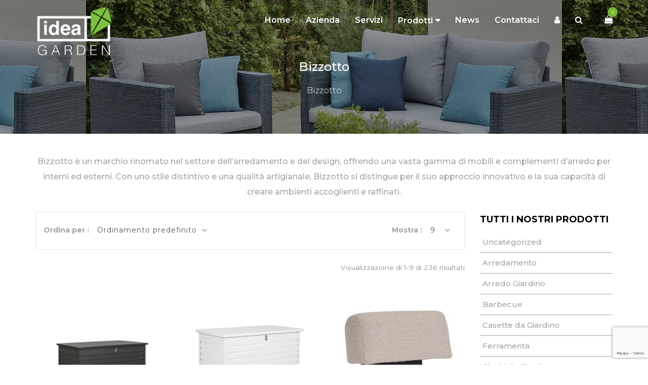

--- FILE ---
content_type: text/html; charset=UTF-8
request_url: https://www.idea-garden.it/product_brands/bizzotto/
body_size: 14805
content:

<!DOCTYPE html>
<html lang="it-IT">
<head>
    <meta charset="utf-8">
    <meta http-equiv="X-UA-Compatible" content="IE=edge">
    <meta name="viewport" content="width=device-width, initial-scale=1">

    <link rel="shortcut icon" href="https://www.idea-garden.it/wp-content/uploads/2024/04/scroll-48x48.png" type="image/x-icon">
    <meta name='robots' content='index, follow, max-image-preview:large, max-snippet:-1, max-video-preview:-1' />
	<style>img:is([sizes="auto" i], [sizes^="auto," i]) { contain-intrinsic-size: 3000px 1500px }</style>
	
	<!-- This site is optimized with the Yoast SEO plugin v25.6 - https://yoast.com/wordpress/plugins/seo/ -->
	<title>Bizzotto - Idea Garden</title>
	<meta name="description" content="Esplora il mondo di Bizzotto, leader nell&#039;arredamento e nel design. Scopri la vasta selezione di mobili e complementi d&#039;arredo per interni ed esterni, caratterizzati da uno stile distintivo e una qualità artigianale." />
	<link rel="canonical" href="https://www.idea-garden.it/product_brands/bizzotto/" />
	<link rel="next" href="https://www.idea-garden.it/product_brands/bizzotto/page/2/" />
	<meta property="og:locale" content="it_IT" />
	<meta property="og:type" content="article" />
	<meta property="og:title" content="Bizzotto - Idea Garden" />
	<meta property="og:description" content="Esplora il mondo di Bizzotto, leader nell&#039;arredamento e nel design. Scopri la vasta selezione di mobili e complementi d&#039;arredo per interni ed esterni, caratterizzati da uno stile distintivo e una qualità artigianale." />
	<meta property="og:url" content="https://www.idea-garden.it/product_brands/bizzotto/" />
	<meta property="og:site_name" content="Idea Garden" />
	<meta name="twitter:card" content="summary_large_image" />
	<script type="application/ld+json" class="yoast-schema-graph">{"@context":"https://schema.org","@graph":[{"@type":"CollectionPage","@id":"https://www.idea-garden.it/product_brands/bizzotto/","url":"https://www.idea-garden.it/product_brands/bizzotto/","name":"Bizzotto - Idea Garden","isPartOf":{"@id":"https://www.idea-garden.it/#website"},"primaryImageOfPage":{"@id":"https://www.idea-garden.it/product_brands/bizzotto/#primaryimage"},"image":{"@id":"https://www.idea-garden.it/product_brands/bizzotto/#primaryimage"},"thumbnailUrl":"https://www.idea-garden.it/wp-content/uploads/2024/06/0663131-BAULE-P.CUSC-C-RUOTE-ATLANTIC-S-ANT-YK13-.jpg","description":"Esplora il mondo di Bizzotto, leader nell'arredamento e nel design. Scopri la vasta selezione di mobili e complementi d'arredo per interni ed esterni, caratterizzati da uno stile distintivo e una qualità artigianale.","inLanguage":"it-IT"},{"@type":"ImageObject","inLanguage":"it-IT","@id":"https://www.idea-garden.it/product_brands/bizzotto/#primaryimage","url":"https://www.idea-garden.it/wp-content/uploads/2024/06/0663131-BAULE-P.CUSC-C-RUOTE-ATLANTIC-S-ANT-YK13-.jpg","contentUrl":"https://www.idea-garden.it/wp-content/uploads/2024/06/0663131-BAULE-P.CUSC-C-RUOTE-ATLANTIC-S-ANT-YK13-.jpg","width":1247,"height":800,"caption":"Baule Porta Cuscini Atlantic"},{"@type":"WebSite","@id":"https://www.idea-garden.it/#website","url":"https://www.idea-garden.it/","name":"Idea Garden","description":"","potentialAction":[{"@type":"SearchAction","target":{"@type":"EntryPoint","urlTemplate":"https://www.idea-garden.it/?s={search_term_string}"},"query-input":{"@type":"PropertyValueSpecification","valueRequired":true,"valueName":"search_term_string"}}],"inLanguage":"it-IT"}]}</script>
	<!-- / Yoast SEO plugin. -->


<link rel="alternate" type="application/rss+xml" title="Feed Idea Garden &raquo; Bizzotto Brand prodotti" href="https://www.idea-garden.it/product_brands/bizzotto/feed/" />
<script type="text/javascript">
/* <![CDATA[ */
window._wpemojiSettings = {"baseUrl":"https:\/\/s.w.org\/images\/core\/emoji\/16.0.1\/72x72\/","ext":".png","svgUrl":"https:\/\/s.w.org\/images\/core\/emoji\/16.0.1\/svg\/","svgExt":".svg","source":{"concatemoji":"https:\/\/www.idea-garden.it\/wp-includes\/js\/wp-emoji-release.min.js?ver=6.8.2"}};
/*! This file is auto-generated */
!function(s,n){var o,i,e;function c(e){try{var t={supportTests:e,timestamp:(new Date).valueOf()};sessionStorage.setItem(o,JSON.stringify(t))}catch(e){}}function p(e,t,n){e.clearRect(0,0,e.canvas.width,e.canvas.height),e.fillText(t,0,0);var t=new Uint32Array(e.getImageData(0,0,e.canvas.width,e.canvas.height).data),a=(e.clearRect(0,0,e.canvas.width,e.canvas.height),e.fillText(n,0,0),new Uint32Array(e.getImageData(0,0,e.canvas.width,e.canvas.height).data));return t.every(function(e,t){return e===a[t]})}function u(e,t){e.clearRect(0,0,e.canvas.width,e.canvas.height),e.fillText(t,0,0);for(var n=e.getImageData(16,16,1,1),a=0;a<n.data.length;a++)if(0!==n.data[a])return!1;return!0}function f(e,t,n,a){switch(t){case"flag":return n(e,"\ud83c\udff3\ufe0f\u200d\u26a7\ufe0f","\ud83c\udff3\ufe0f\u200b\u26a7\ufe0f")?!1:!n(e,"\ud83c\udde8\ud83c\uddf6","\ud83c\udde8\u200b\ud83c\uddf6")&&!n(e,"\ud83c\udff4\udb40\udc67\udb40\udc62\udb40\udc65\udb40\udc6e\udb40\udc67\udb40\udc7f","\ud83c\udff4\u200b\udb40\udc67\u200b\udb40\udc62\u200b\udb40\udc65\u200b\udb40\udc6e\u200b\udb40\udc67\u200b\udb40\udc7f");case"emoji":return!a(e,"\ud83e\udedf")}return!1}function g(e,t,n,a){var r="undefined"!=typeof WorkerGlobalScope&&self instanceof WorkerGlobalScope?new OffscreenCanvas(300,150):s.createElement("canvas"),o=r.getContext("2d",{willReadFrequently:!0}),i=(o.textBaseline="top",o.font="600 32px Arial",{});return e.forEach(function(e){i[e]=t(o,e,n,a)}),i}function t(e){var t=s.createElement("script");t.src=e,t.defer=!0,s.head.appendChild(t)}"undefined"!=typeof Promise&&(o="wpEmojiSettingsSupports",i=["flag","emoji"],n.supports={everything:!0,everythingExceptFlag:!0},e=new Promise(function(e){s.addEventListener("DOMContentLoaded",e,{once:!0})}),new Promise(function(t){var n=function(){try{var e=JSON.parse(sessionStorage.getItem(o));if("object"==typeof e&&"number"==typeof e.timestamp&&(new Date).valueOf()<e.timestamp+604800&&"object"==typeof e.supportTests)return e.supportTests}catch(e){}return null}();if(!n){if("undefined"!=typeof Worker&&"undefined"!=typeof OffscreenCanvas&&"undefined"!=typeof URL&&URL.createObjectURL&&"undefined"!=typeof Blob)try{var e="postMessage("+g.toString()+"("+[JSON.stringify(i),f.toString(),p.toString(),u.toString()].join(",")+"));",a=new Blob([e],{type:"text/javascript"}),r=new Worker(URL.createObjectURL(a),{name:"wpTestEmojiSupports"});return void(r.onmessage=function(e){c(n=e.data),r.terminate(),t(n)})}catch(e){}c(n=g(i,f,p,u))}t(n)}).then(function(e){for(var t in e)n.supports[t]=e[t],n.supports.everything=n.supports.everything&&n.supports[t],"flag"!==t&&(n.supports.everythingExceptFlag=n.supports.everythingExceptFlag&&n.supports[t]);n.supports.everythingExceptFlag=n.supports.everythingExceptFlag&&!n.supports.flag,n.DOMReady=!1,n.readyCallback=function(){n.DOMReady=!0}}).then(function(){return e}).then(function(){var e;n.supports.everything||(n.readyCallback(),(e=n.source||{}).concatemoji?t(e.concatemoji):e.wpemoji&&e.twemoji&&(t(e.twemoji),t(e.wpemoji)))}))}((window,document),window._wpemojiSettings);
/* ]]> */
</script>
<style id='wp-emoji-styles-inline-css' type='text/css'>

	img.wp-smiley, img.emoji {
		display: inline !important;
		border: none !important;
		box-shadow: none !important;
		height: 1em !important;
		width: 1em !important;
		margin: 0 0.07em !important;
		vertical-align: -0.1em !important;
		background: none !important;
		padding: 0 !important;
	}
</style>
<link rel='stylesheet' id='wp-block-library-css' href='https://www.idea-garden.it/wp-includes/css/dist/block-library/style.min.css?ver=6.8.2' type='text/css' media='all' />
<style id='classic-theme-styles-inline-css' type='text/css'>
/*! This file is auto-generated */
.wp-block-button__link{color:#fff;background-color:#32373c;border-radius:9999px;box-shadow:none;text-decoration:none;padding:calc(.667em + 2px) calc(1.333em + 2px);font-size:1.125em}.wp-block-file__button{background:#32373c;color:#fff;text-decoration:none}
</style>
<style id='global-styles-inline-css' type='text/css'>
:root{--wp--preset--aspect-ratio--square: 1;--wp--preset--aspect-ratio--4-3: 4/3;--wp--preset--aspect-ratio--3-4: 3/4;--wp--preset--aspect-ratio--3-2: 3/2;--wp--preset--aspect-ratio--2-3: 2/3;--wp--preset--aspect-ratio--16-9: 16/9;--wp--preset--aspect-ratio--9-16: 9/16;--wp--preset--color--black: #000000;--wp--preset--color--cyan-bluish-gray: #abb8c3;--wp--preset--color--white: #ffffff;--wp--preset--color--pale-pink: #f78da7;--wp--preset--color--vivid-red: #cf2e2e;--wp--preset--color--luminous-vivid-orange: #ff6900;--wp--preset--color--luminous-vivid-amber: #fcb900;--wp--preset--color--light-green-cyan: #7bdcb5;--wp--preset--color--vivid-green-cyan: #00d084;--wp--preset--color--pale-cyan-blue: #8ed1fc;--wp--preset--color--vivid-cyan-blue: #0693e3;--wp--preset--color--vivid-purple: #9b51e0;--wp--preset--gradient--vivid-cyan-blue-to-vivid-purple: linear-gradient(135deg,rgba(6,147,227,1) 0%,rgb(155,81,224) 100%);--wp--preset--gradient--light-green-cyan-to-vivid-green-cyan: linear-gradient(135deg,rgb(122,220,180) 0%,rgb(0,208,130) 100%);--wp--preset--gradient--luminous-vivid-amber-to-luminous-vivid-orange: linear-gradient(135deg,rgba(252,185,0,1) 0%,rgba(255,105,0,1) 100%);--wp--preset--gradient--luminous-vivid-orange-to-vivid-red: linear-gradient(135deg,rgba(255,105,0,1) 0%,rgb(207,46,46) 100%);--wp--preset--gradient--very-light-gray-to-cyan-bluish-gray: linear-gradient(135deg,rgb(238,238,238) 0%,rgb(169,184,195) 100%);--wp--preset--gradient--cool-to-warm-spectrum: linear-gradient(135deg,rgb(74,234,220) 0%,rgb(151,120,209) 20%,rgb(207,42,186) 40%,rgb(238,44,130) 60%,rgb(251,105,98) 80%,rgb(254,248,76) 100%);--wp--preset--gradient--blush-light-purple: linear-gradient(135deg,rgb(255,206,236) 0%,rgb(152,150,240) 100%);--wp--preset--gradient--blush-bordeaux: linear-gradient(135deg,rgb(254,205,165) 0%,rgb(254,45,45) 50%,rgb(107,0,62) 100%);--wp--preset--gradient--luminous-dusk: linear-gradient(135deg,rgb(255,203,112) 0%,rgb(199,81,192) 50%,rgb(65,88,208) 100%);--wp--preset--gradient--pale-ocean: linear-gradient(135deg,rgb(255,245,203) 0%,rgb(182,227,212) 50%,rgb(51,167,181) 100%);--wp--preset--gradient--electric-grass: linear-gradient(135deg,rgb(202,248,128) 0%,rgb(113,206,126) 100%);--wp--preset--gradient--midnight: linear-gradient(135deg,rgb(2,3,129) 0%,rgb(40,116,252) 100%);--wp--preset--font-size--small: 13px;--wp--preset--font-size--medium: 20px;--wp--preset--font-size--large: 36px;--wp--preset--font-size--x-large: 42px;--wp--preset--spacing--20: 0.44rem;--wp--preset--spacing--30: 0.67rem;--wp--preset--spacing--40: 1rem;--wp--preset--spacing--50: 1.5rem;--wp--preset--spacing--60: 2.25rem;--wp--preset--spacing--70: 3.38rem;--wp--preset--spacing--80: 5.06rem;--wp--preset--shadow--natural: 6px 6px 9px rgba(0, 0, 0, 0.2);--wp--preset--shadow--deep: 12px 12px 50px rgba(0, 0, 0, 0.4);--wp--preset--shadow--sharp: 6px 6px 0px rgba(0, 0, 0, 0.2);--wp--preset--shadow--outlined: 6px 6px 0px -3px rgba(255, 255, 255, 1), 6px 6px rgba(0, 0, 0, 1);--wp--preset--shadow--crisp: 6px 6px 0px rgba(0, 0, 0, 1);}:where(.is-layout-flex){gap: 0.5em;}:where(.is-layout-grid){gap: 0.5em;}body .is-layout-flex{display: flex;}.is-layout-flex{flex-wrap: wrap;align-items: center;}.is-layout-flex > :is(*, div){margin: 0;}body .is-layout-grid{display: grid;}.is-layout-grid > :is(*, div){margin: 0;}:where(.wp-block-columns.is-layout-flex){gap: 2em;}:where(.wp-block-columns.is-layout-grid){gap: 2em;}:where(.wp-block-post-template.is-layout-flex){gap: 1.25em;}:where(.wp-block-post-template.is-layout-grid){gap: 1.25em;}.has-black-color{color: var(--wp--preset--color--black) !important;}.has-cyan-bluish-gray-color{color: var(--wp--preset--color--cyan-bluish-gray) !important;}.has-white-color{color: var(--wp--preset--color--white) !important;}.has-pale-pink-color{color: var(--wp--preset--color--pale-pink) !important;}.has-vivid-red-color{color: var(--wp--preset--color--vivid-red) !important;}.has-luminous-vivid-orange-color{color: var(--wp--preset--color--luminous-vivid-orange) !important;}.has-luminous-vivid-amber-color{color: var(--wp--preset--color--luminous-vivid-amber) !important;}.has-light-green-cyan-color{color: var(--wp--preset--color--light-green-cyan) !important;}.has-vivid-green-cyan-color{color: var(--wp--preset--color--vivid-green-cyan) !important;}.has-pale-cyan-blue-color{color: var(--wp--preset--color--pale-cyan-blue) !important;}.has-vivid-cyan-blue-color{color: var(--wp--preset--color--vivid-cyan-blue) !important;}.has-vivid-purple-color{color: var(--wp--preset--color--vivid-purple) !important;}.has-black-background-color{background-color: var(--wp--preset--color--black) !important;}.has-cyan-bluish-gray-background-color{background-color: var(--wp--preset--color--cyan-bluish-gray) !important;}.has-white-background-color{background-color: var(--wp--preset--color--white) !important;}.has-pale-pink-background-color{background-color: var(--wp--preset--color--pale-pink) !important;}.has-vivid-red-background-color{background-color: var(--wp--preset--color--vivid-red) !important;}.has-luminous-vivid-orange-background-color{background-color: var(--wp--preset--color--luminous-vivid-orange) !important;}.has-luminous-vivid-amber-background-color{background-color: var(--wp--preset--color--luminous-vivid-amber) !important;}.has-light-green-cyan-background-color{background-color: var(--wp--preset--color--light-green-cyan) !important;}.has-vivid-green-cyan-background-color{background-color: var(--wp--preset--color--vivid-green-cyan) !important;}.has-pale-cyan-blue-background-color{background-color: var(--wp--preset--color--pale-cyan-blue) !important;}.has-vivid-cyan-blue-background-color{background-color: var(--wp--preset--color--vivid-cyan-blue) !important;}.has-vivid-purple-background-color{background-color: var(--wp--preset--color--vivid-purple) !important;}.has-black-border-color{border-color: var(--wp--preset--color--black) !important;}.has-cyan-bluish-gray-border-color{border-color: var(--wp--preset--color--cyan-bluish-gray) !important;}.has-white-border-color{border-color: var(--wp--preset--color--white) !important;}.has-pale-pink-border-color{border-color: var(--wp--preset--color--pale-pink) !important;}.has-vivid-red-border-color{border-color: var(--wp--preset--color--vivid-red) !important;}.has-luminous-vivid-orange-border-color{border-color: var(--wp--preset--color--luminous-vivid-orange) !important;}.has-luminous-vivid-amber-border-color{border-color: var(--wp--preset--color--luminous-vivid-amber) !important;}.has-light-green-cyan-border-color{border-color: var(--wp--preset--color--light-green-cyan) !important;}.has-vivid-green-cyan-border-color{border-color: var(--wp--preset--color--vivid-green-cyan) !important;}.has-pale-cyan-blue-border-color{border-color: var(--wp--preset--color--pale-cyan-blue) !important;}.has-vivid-cyan-blue-border-color{border-color: var(--wp--preset--color--vivid-cyan-blue) !important;}.has-vivid-purple-border-color{border-color: var(--wp--preset--color--vivid-purple) !important;}.has-vivid-cyan-blue-to-vivid-purple-gradient-background{background: var(--wp--preset--gradient--vivid-cyan-blue-to-vivid-purple) !important;}.has-light-green-cyan-to-vivid-green-cyan-gradient-background{background: var(--wp--preset--gradient--light-green-cyan-to-vivid-green-cyan) !important;}.has-luminous-vivid-amber-to-luminous-vivid-orange-gradient-background{background: var(--wp--preset--gradient--luminous-vivid-amber-to-luminous-vivid-orange) !important;}.has-luminous-vivid-orange-to-vivid-red-gradient-background{background: var(--wp--preset--gradient--luminous-vivid-orange-to-vivid-red) !important;}.has-very-light-gray-to-cyan-bluish-gray-gradient-background{background: var(--wp--preset--gradient--very-light-gray-to-cyan-bluish-gray) !important;}.has-cool-to-warm-spectrum-gradient-background{background: var(--wp--preset--gradient--cool-to-warm-spectrum) !important;}.has-blush-light-purple-gradient-background{background: var(--wp--preset--gradient--blush-light-purple) !important;}.has-blush-bordeaux-gradient-background{background: var(--wp--preset--gradient--blush-bordeaux) !important;}.has-luminous-dusk-gradient-background{background: var(--wp--preset--gradient--luminous-dusk) !important;}.has-pale-ocean-gradient-background{background: var(--wp--preset--gradient--pale-ocean) !important;}.has-electric-grass-gradient-background{background: var(--wp--preset--gradient--electric-grass) !important;}.has-midnight-gradient-background{background: var(--wp--preset--gradient--midnight) !important;}.has-small-font-size{font-size: var(--wp--preset--font-size--small) !important;}.has-medium-font-size{font-size: var(--wp--preset--font-size--medium) !important;}.has-large-font-size{font-size: var(--wp--preset--font-size--large) !important;}.has-x-large-font-size{font-size: var(--wp--preset--font-size--x-large) !important;}
:where(.wp-block-post-template.is-layout-flex){gap: 1.25em;}:where(.wp-block-post-template.is-layout-grid){gap: 1.25em;}
:where(.wp-block-columns.is-layout-flex){gap: 2em;}:where(.wp-block-columns.is-layout-grid){gap: 2em;}
:root :where(.wp-block-pullquote){font-size: 1.5em;line-height: 1.6;}
</style>
<link rel='stylesheet' id='contact-form-7-css' href='https://www.idea-garden.it/wp-content/plugins/contact-form-7/includes/css/styles.css?ver=6.1' type='text/css' media='all' />
<link rel='stylesheet' id='woocommerce-layout-css' href='https://www.idea-garden.it/wp-content/plugins/woocommerce/assets/css/woocommerce-layout.css?ver=10.0.4' type='text/css' media='all' />
<link rel='stylesheet' id='woocommerce-smallscreen-css' href='https://www.idea-garden.it/wp-content/plugins/woocommerce/assets/css/woocommerce-smallscreen.css?ver=10.0.4' type='text/css' media='only screen and (max-width: 768px)' />
<link rel='stylesheet' id='woocommerce-general-css' href='https://www.idea-garden.it/wp-content/plugins/woocommerce/assets/css/woocommerce.css?ver=10.0.4' type='text/css' media='all' />
<style id='woocommerce-inline-inline-css' type='text/css'>
.woocommerce form .form-row .required { visibility: visible; }
</style>
<link rel='stylesheet' id='aws-pro-style-css' href='https://www.idea-garden.it/wp-content/plugins/advanced-woo-search-pro-2.91-NULLED/assets/css/common.min.css?ver=pro2.91' type='text/css' media='all' />
<link rel='stylesheet' id='brands-styles-css' href='https://www.idea-garden.it/wp-content/plugins/woocommerce/assets/css/brands.css?ver=10.0.4' type='text/css' media='all' />
<link rel='stylesheet' id='font_awesome_5-css' href='https://www.idea-garden.it/wp-content/themes/ideagarden-theme/css/font-awesome-5.min.css?ver=5.0.8' type='text/css' media='all' />
<link rel='stylesheet' id='bootstrap-css' href='https://www.idea-garden.it/wp-content/themes/ideagarden-theme/css/bootstrap.css?ver=3.3.7' type='text/css' media='all' />
<link rel='stylesheet' id='bootsnav-css' href='https://www.idea-garden.it/wp-content/themes/ideagarden-theme/css/bootsnav.css?ver=1.2.0' type='text/css' media='all' />
<link rel='stylesheet' id='menu-css' href='https://www.idea-garden.it/wp-content/themes/ideagarden-theme/css/menu.css?ver=1.0.0' type='text/css' media='all' />
<link rel='stylesheet' id='animate-css' href='https://www.idea-garden.it/wp-content/themes/ideagarden-theme/css/animate.css?ver=1.0.0' type='text/css' media='all' />
<link rel='stylesheet' id='style-css' href='https://www.idea-garden.it/wp-content/themes/ideagarden-theme/css/style.css?ver=1.1.0' type='text/css' media='all' />
<link rel='stylesheet' id='magnific_popup-css' href='https://www.idea-garden.it/wp-content/themes/ideagarden-theme/css/magnific-popup.css?ver=1.0.0' type='text/css' media='all' />
<link rel='stylesheet' id='owl_carousel-css' href='https://www.idea-garden.it/wp-content/themes/ideagarden-theme/css/owl.carousel.css?ver=2.2.1' type='text/css' media='all' />
<link rel='stylesheet' id='jquery_ui-css' href='https://www.idea-garden.it/wp-content/themes/ideagarden-theme/css/jquery-ui.css?ver=1.11.4' type='text/css' media='all' />
<link rel='stylesheet' id='select2-css' href='https://www.idea-garden.it/wp-content/plugins/woocommerce/assets/css/select2.css?ver=10.0.4' type='text/css' media='all' />
<link rel='stylesheet' id='custom-css' href='https://www.idea-garden.it/wp-content/themes/ideagarden-theme/css/custom.css?ver=1.0.0' type='text/css' media='all' />
<script type="text/javascript" src="https://www.idea-garden.it/wp-includes/js/dist/hooks.min.js?ver=4d63a3d491d11ffd8ac6" id="wp-hooks-js"></script>
<script type="text/javascript" src="https://www.idea-garden.it/wp-includes/js/jquery/jquery.min.js?ver=3.7.1" id="jquery-core-js"></script>
<script type="text/javascript" src="https://www.idea-garden.it/wp-includes/js/jquery/jquery-migrate.min.js?ver=3.4.1" id="jquery-migrate-js"></script>
<script type="text/javascript" src="https://www.idea-garden.it/wp-content/plugins/woocommerce/assets/js/jquery-blockui/jquery.blockUI.min.js?ver=2.7.0-wc.10.0.4" id="jquery-blockui-js" defer="defer" data-wp-strategy="defer"></script>
<script type="text/javascript" id="wc-add-to-cart-js-extra">
/* <![CDATA[ */
var wc_add_to_cart_params = {"ajax_url":"\/wp-admin\/admin-ajax.php","wc_ajax_url":"\/?wc-ajax=%%endpoint%%","i18n_view_cart":"Visualizza carrello","cart_url":"https:\/\/www.idea-garden.it\/carrello-acquisti\/","is_cart":"","cart_redirect_after_add":"no"};
/* ]]> */
</script>
<script type="text/javascript" src="https://www.idea-garden.it/wp-content/plugins/woocommerce/assets/js/frontend/add-to-cart.min.js?ver=10.0.4" id="wc-add-to-cart-js" defer="defer" data-wp-strategy="defer"></script>
<script type="text/javascript" src="https://www.idea-garden.it/wp-content/plugins/woocommerce/assets/js/js-cookie/js.cookie.min.js?ver=2.1.4-wc.10.0.4" id="js-cookie-js" defer="defer" data-wp-strategy="defer"></script>
<script type="text/javascript" id="woocommerce-js-extra">
/* <![CDATA[ */
var woocommerce_params = {"ajax_url":"\/wp-admin\/admin-ajax.php","wc_ajax_url":"\/?wc-ajax=%%endpoint%%","i18n_password_show":"Mostra password","i18n_password_hide":"Nascondi password"};
/* ]]> */
</script>
<script type="text/javascript" src="https://www.idea-garden.it/wp-content/plugins/woocommerce/assets/js/frontend/woocommerce.min.js?ver=10.0.4" id="woocommerce-js" defer="defer" data-wp-strategy="defer"></script>
<script type="text/javascript" id="wpm-js-extra">
/* <![CDATA[ */
var wpm = {"ajax_url":"https:\/\/www.idea-garden.it\/wp-admin\/admin-ajax.php","root":"https:\/\/www.idea-garden.it\/wp-json\/","nonce_wp_rest":"67ecffec14","nonce_ajax":"cf45aae99c"};
/* ]]> */
</script>
<script type="text/javascript" src="https://www.idea-garden.it/wp-content/plugins/woocommerce-google-adwords-conversion-tracking-tag/js/public/wpm-public.p1.min.js?ver=1.49.1" id="wpm-js"></script>
<link rel="https://api.w.org/" href="https://www.idea-garden.it/wp-json/" /><link rel="alternate" title="JSON" type="application/json" href="https://www.idea-garden.it/wp-json/wp/v2/product_brands/347" /><link rel="EditURI" type="application/rsd+xml" title="RSD" href="https://www.idea-garden.it/xmlrpc.php?rsd" />
<meta name="generator" content="WordPress 6.8.2" />
<meta name="generator" content="WooCommerce 10.0.4" />
	<noscript><style>.woocommerce-product-gallery{ opacity: 1 !important; }</style></noscript>
	
<!-- START Pixel Manager for WooCommerce -->

		<script>

			window.wpmDataLayer = window.wpmDataLayer || {};
			window.wpmDataLayer = Object.assign(window.wpmDataLayer, {"cart":{},"cart_item_keys":{},"version":{"number":"1.49.1","pro":false,"eligible_for_updates":false,"distro":"fms","beta":false,"show":true},"pixels":{"google":{"linker":{"settings":null},"user_id":false,"ads":{"conversion_ids":{"AW-16547724556":"ay60CIyNlKwZEIz6yNI9"},"dynamic_remarketing":{"status":true,"id_type":"post_id","send_events_with_parent_ids":true},"google_business_vertical":"retail","phone_conversion_number":"","phone_conversion_label":""},"analytics":{"ga4":{"measurement_id":"G-1M2LE18NTP","parameters":{},"mp_active":false,"debug_mode":false,"page_load_time_tracking":false},"id_type":"post_id"},"tag_id":"AW-16547724556","tag_gateway":{"measurement_path":""},"tcf_support":false,"consent_mode":{"is_active":true,"wait_for_update":500,"ads_data_redaction":false,"url_passthrough":true}},"facebook":{"pixel_id":"1400103447307772","dynamic_remarketing":{"id_type":"post_id"},"capi":false,"advanced_matching":false,"exclusion_patterns":[],"fbevents_js_url":"https://connect.facebook.net/en_US/fbevents.js"}},"shop":{"list_name":"","list_id":"","page_type":"","currency":"EUR","selectors":{"addToCart":[],"beginCheckout":[]},"order_duplication_prevention":true,"view_item_list_trigger":{"test_mode":false,"background_color":"green","opacity":0.5,"repeat":true,"timeout":1000,"threshold":0.8000000000000000444089209850062616169452667236328125},"variations_output":true,"session_active":false},"page":{"id":8679,"title":"Baule Porta Cuscini Atlantic","type":"product","categories":[],"parent":{"id":0,"title":"Baule Porta Cuscini Atlantic","type":"product","categories":[]}},"general":{"user_logged_in":false,"scroll_tracking_thresholds":[],"page_id":8679,"exclude_domains":[],"server_2_server":{"active":false,"ip_exclude_list":[],"pageview_event_s2s":{"is_active":false,"pixels":["facebook"]}},"consent_management":{"explicit_consent":false},"lazy_load_pmw":false}});

		</script>

		
<!-- END Pixel Manager for WooCommerce -->
    <script src='https://acconsento.click/script.js' id='acconsento-script' data-key='4XR31wz0ctXf0u9C4F2E6ANs3g2vsoSAKqu1nuNd'></script>
</head>
<body class="">
<div class="wrapper">
    <header id="header">
        <nav class="navbar navbar-default navbar-fixed white no-background bootsnav">
            <div class="container">
                <a href="#" id="open-search-popup-mobile">
                    <i class="fa fa-search"></i>
                </a>

                <div class="attr-nav" id="mini-cart">
                    <ul id="cart-dropdown">
                        <li class="dropdown">
                            <a href="#" class="dropdown-toggle prevent-event" data-toggle="dropdown">
                                <i class="fa fa-shopping-bag"></i>
                                <span class="badge" id="mini-cart-items">0</span>
                            </a>

                            
<ul class="dropdown-menu cart-list" id="mini-cart-content">
            <li class="empty">
            <div class="text-center">
                Il carrello è vuoto            </div>
        </li>
    
    <li>
        <table class="table">
            <tbody>
                <tr>
                    <td class="text-right"><strong>Sub-totale</strong></td>
                    <td class="text-right"><span class="woocommerce-Price-amount amount"><bdi>0,00&nbsp;<span class="woocommerce-Price-currencySymbol">&euro;</span></bdi></span></td>
                </tr>
            </tbody>
        </table>
    </li>

    <li class="total">
        <a href="https://www.idea-garden.it/carrello-acquisti/" class="btn btn-default btn-cart">
            Vai al carrello        </a>
    </li>
</ul>
                        </li>
                    </ul>
                </div>

                <div class="navbar-header">
                    <button type="button" class="navbar-toggle" data-toggle="collapse" data-target="#navbar-menu">
                        <i class="fa fa-bars"></i>
                    </button>
                    <a class="navbar-brand" href="https://www.idea-garden.it">
                        <img src="https://www.idea-garden.it/wp-content/uploads/2024/03/logo-trasparente-bianco-193x130.png"
                             class="logo logo-display" alt="Idea Garden">
                        <img src="https://www.idea-garden.it/wp-content/uploads/2024/03/logo-trasparenza-133x90.png"
                             class="logo logo-scrolled" alt="Idea Garden">
                    </a>
                </div>

                <div class="collapse navbar-collapse" id="navbar-menu">
                    <ul class="nav navbar-nav navbar-left pull-right" data-in="fadeInDown" data-out="fadeOutUp">
                        <li class=""><a href="/" target="" class="">Home</a></li><li class=""><a href="https://www.idea-garden.it/scopri-chi-siamo/" target="" class="">Azienda</a></li><li class=""><a href="https://www.idea-garden.it/servizi-piscine-arredo-giardino-barbecue-pergolati-stufe/" target="" class="">Servizi</a></li><li class="dropdown"><a href="https://www.idea-garden.it/categorie-prodotti/" target="" class="auto-product_cat dropdown-toggle">Prodotti</a><ul class="dropdown-menu"><li class=""><a href="https://www.idea-garden.it/categoria-prodotto/senza-categoria/" target="" class="">Uncategorized</a></li><li class=""><a href="https://www.idea-garden.it/categoria-prodotto/arredamento/" target="" class="">Arredamento</a></li><li class=""><a href="https://www.idea-garden.it/categoria-prodotto/arredo-giardino/" target="" class="">Arredo Giardino</a></li><li class=""><a href="https://www.idea-garden.it/categoria-prodotto/barbecue/" target="" class="">Barbecue</a></li><li class=""><a href="https://www.idea-garden.it/categoria-prodotto/casette-da-giardino/" target="" class="">Casette da Giardino</a></li><li class=""><a href="https://www.idea-garden.it/categoria-prodotto/ferramenta/" target="" class="">Ferramenta</a></li><li class=""><a href="https://www.idea-garden.it/categoria-prodotto/giochi-da-giardino/" target="" class="">Giochi da Giardino</a></li><li class=""><a href="https://www.idea-garden.it/categoria-prodotto/piscine/" target="" class="">Piscine</a></li><li class=""><a href="https://www.idea-garden.it/categoria-prodotto/promozioni/" target="" class="">Promozioni</a></li><li class=""><a href="https://www.idea-garden.it/categoria-prodotto/riscaldamento/" target="" class="">Riscaldamento</a></li><li class=""><a href="https://www.idea-garden.it/categoria-prodotto/riscaldamento-promo/" target="" class="">Riscaldamento Promo</a></li><li class=""><a href="https://www.idea-garden.it/categoria-prodotto/tappeti/" target="" class="">Tappeti</a></li></ul></li><li class=""><a href="https://www.idea-garden.it/category/news/" target="" class="">News</a></li><li class=""><a href="https://www.idea-garden.it/contattaci/" target="" class="">Contattaci</a></li>
                        <li>
                            <a href="https://www.idea-garden.it/mio-account/">
                                <i class="fa fa-user user-icon"></i>
                            </a>
                        </li>

                        <li class="search">
                            <a href="#" id="open-search-popup">
                                <i class="fa fa-search"></i>
                            </a>
                        </li>
                    </ul>
                </div>
            </div>
        </nav>
    </header>
<div class="breadcrumb scuritura3" style="background-image: url(https://www.idea-garden.it/wp-content/uploads/2024/03/2.jpg);">
    <div class="h1">Bizzotto</div>

    <ul><li class="active">Bizzotto</li></ul></div>

<div class="container">
    <div class="row text-center mb_10">
        <div class="col-md-12">
            <div class="term-description"><p>Bizzotto è un marchio rinomato nel settore dell&#8217;arredamento e del design, offrendo una vasta gamma di mobili e complementi d&#8217;arredo per interni ed esterni. Con uno stile distintivo e una qualità artigianale, Bizzotto si distingue per il suo approccio innovativo e la sua capacità di creare ambienti accoglienti e raffinati.</p>
</div>
<h1 class="page-title theme-color"></h1>

<h2 class="page-sub-title"></h2>

        </div>
    </div>

    <div class="row">
        <div class="col-sm-8 col-md-8 col-lg-9 mb_30">
            
                            <div class="category-page-wrapper mb_10">
                    
<div class="col-xs-8 sort-wrapper">
    <label class="control-label" for="input-sort">Ordina per :</label>

    <div class="sort-inner">
        <form class="woocommerce-ordering" method="get">
            <select name="orderby" class="orderby form-control" id="input-sort" aria-label="Ordine negozio">
                                    <option value="menu_order"  selected='selected'>Ordinamento predefinito</option>
                                    <option value="popularity" >Popolarità</option>
                                    <option value="date" >Ordina in base al più recente</option>
                                    <option value="price" >Prezzo: dal più economico</option>
                                    <option value="price-desc" >Prezzo: dal più caro</option>
                            </select>

            <input type="hidden" name="paged" value="1"/>
                    </form>
    </div>
</div>

<div class="col-xs-4 page-wrapper">
    <label class="control-label" for="input-limit">Mostra :</label>

    <div class="limit">
        <form method="get">
            <select id="input-limit" class="form-control" name="showno">
                <option value="9" selected>9</option>
                <option value="24" >24</option>
                <option value="60" >60</option>
                <option value="90" >90</option>
                <option value="120" >120</option>
            </select>

            <input type="hidden" name="paged" value="1"/>
                    </form>
    </div>
</div>
                </div>

                <div class="row mb_30">
                    <div class="col-xs-12 text-right small">
                        <p class="woocommerce-result-count" role="alert" aria-relevant="all" >
	Visualizzazione di 1-9 di 236 risultati</p>
                    </div>
                </div>

                
<div class="row flex-row products columns-3">

<div class="product-layout product-grid col-lg-4 col-md-4 col-xs-6 product type-product post-8679 status-publish first instock product_cat-bauli product_tag-bizzotto-arredo-giardino-giardino-arredamento-idea-garden has-post-thumbnail taxable shipping-taxable purchasable product-type-simple">
    <div class="item"><div class="product-thumb clearfix mb_30">
<div class="image product-imageblock">
    <a href="https://www.idea-garden.it/prodotto/baule-porta-cuscini-atlantic/">
        <img data-name="product_image" src="https://www.idea-garden.it/wp-content/uploads/2024/06/0663131-BAULE-P.CUSC-C-RUOTE-ATLANTIC-S-ANT-YK13--300x192.jpg" alt="Baule Porta Cuscini Atlantic" class="img-responsive" />
        <img src="https://www.idea-garden.it/wp-content/uploads/2024/06/0663131-BAULE-P.CUSC-C-RUOTE-ATLANTIC-S-ANT-YK13-4-300x200.jpg" alt="Baule Porta Cuscini Atlantic" class="img-responsive" />
    </a>
</div>

    <div class="caption product-detail text-center">
        
<div data-name="product_name" class="product-name">
    <a href="https://www.idea-garden.it/prodotto/baule-porta-cuscini-atlantic/" title="Baule Porta Cuscini Atlantic">
        Baule Porta Cuscini Atlantic    </a>
</div>
	<span class="price">
        <span class="woocommerce-Price-amount amount"><bdi>473,20&nbsp;<span class="woocommerce-Price-currencySymbol">&euro;</span></bdi></span> <small class="woocommerce-price-suffix">IVA incl.</small>    </span>

<div class="list-add-to-cart">
            <input type="number" step="1" min="1" value="1" class="loop-item-qty" data-max="1">
    
    <a href="?add-to-cart=8679" data-quantity="1" class="button product_type_simple add_to_cart_button ajax_add_to_cart" data-product_id="8679" data-product_sku="BIZ0663131" aria-label="Aggiungi al carrello: &quot;Baule Porta Cuscini Atlantic&quot;" rel="nofollow" data-success_message="&quot;Baule Porta Cuscini Atlantic&quot; è stato aggiunto al tuo carrello"><i class="fa fa-shopping-cart" aria-hidden="true"></i> Aggiungi</a></div>
    </div>

    			<input type="hidden" class="wpmProductId" data-id="8679">
					<script>
			(window.wpmDataLayer = window.wpmDataLayer || {}).products             = window.wpmDataLayer.products || {};
			window.wpmDataLayer.products[8679] = {"id":"8679","sku":"BIZ0663131","price":473.19999999999998863131622783839702606201171875,"brand":"","quantity":1,"dyn_r_ids":{"post_id":"8679","sku":"BIZ0663131","gpf":"woocommerce_gpf_8679","gla":"gla_8679"},"is_variable":false,"type":"simple","name":"Baule Porta Cuscini Atlantic","category":["Bauli"],"is_variation":false};
					window.pmw_product_position = window.pmw_product_position || 1;
		window.wpmDataLayer.products[8679]['position'] = window.pmw_product_position++;
				</script>
		</div></div></div>

<div class="product-layout product-grid col-lg-4 col-md-4 col-xs-6 product type-product post-8678 status-publish instock product_cat-bauli product_tag-bizzotto-arredo-giardino-giardino-arredamento-idea-garden has-post-thumbnail taxable shipping-taxable purchasable product-type-simple">
    <div class="item"><div class="product-thumb clearfix mb_30">
<div class="image product-imageblock">
    <a href="https://www.idea-garden.it/prodotto/baule-porta-cuscini-atlantic-bianco/">
        <img data-name="product_image" src="https://www.idea-garden.it/wp-content/uploads/2024/06/0663127-BAULE-PORTA-CUSCINI-SMALL-CON-RUOTE-BIANCO-YK11-ATLANTIC-300x180.jpg" alt="Baule Porta Cuscini Atlantic Bianco" class="img-responsive" />
        <img src="https://www.idea-garden.it/wp-content/uploads/2024/06/0663127-BAULE-PORTA-CUSCINI-SMALL-CON-RUOTE-BIANCO-YK11-ATLANTIC-2-300x195.jpg" alt="Baule Porta Cuscini Atlantic Bianco" class="img-responsive" />
    </a>
</div>

    <div class="caption product-detail text-center">
        
<div data-name="product_name" class="product-name">
    <a href="https://www.idea-garden.it/prodotto/baule-porta-cuscini-atlantic-bianco/" title="Baule Porta Cuscini Atlantic Bianco">
        Baule Porta Cuscini Atlantic Bianco    </a>
</div>
	<span class="price">
        <span class="woocommerce-Price-amount amount"><bdi>478,80&nbsp;<span class="woocommerce-Price-currencySymbol">&euro;</span></bdi></span> <small class="woocommerce-price-suffix">IVA incl.</small>    </span>

<div class="list-add-to-cart">
            <input type="number" step="1" min="1" value="1" class="loop-item-qty" data-max="2">
    
    <a href="?add-to-cart=8678" data-quantity="1" class="button product_type_simple add_to_cart_button ajax_add_to_cart" data-product_id="8678" data-product_sku="BIZ0663127" aria-label="Aggiungi al carrello: &quot;Baule Porta Cuscini Atlantic Bianco&quot;" rel="nofollow" data-success_message="&quot;Baule Porta Cuscini Atlantic Bianco&quot; è stato aggiunto al tuo carrello"><i class="fa fa-shopping-cart" aria-hidden="true"></i> Aggiungi</a></div>
    </div>

    			<input type="hidden" class="wpmProductId" data-id="8678">
					<script>
			(window.wpmDataLayer = window.wpmDataLayer || {}).products             = window.wpmDataLayer.products || {};
			window.wpmDataLayer.products[8678] = {"id":"8678","sku":"BIZ0663127","price":478.80000000000001136868377216160297393798828125,"brand":"","quantity":1,"dyn_r_ids":{"post_id":"8678","sku":"BIZ0663127","gpf":"woocommerce_gpf_8678","gla":"gla_8678"},"is_variable":false,"type":"simple","name":"Baule Porta Cuscini Atlantic Bianco","category":["Bauli"],"is_variation":false};
					window.pmw_product_position = window.pmw_product_position || 1;
		window.wpmDataLayer.products[8678]['position'] = window.pmw_product_position++;
				</script>
		</div></div></div>

<div class="product-layout product-grid col-lg-4 col-md-4 col-xs-6 product type-product post-11085 status-publish last instock product_cat-accessori product_cat-cuscini product_cat-salotti-e-poltrone product_tag-bizzotto-arredo-giardino-giardino-arredamento-idea-garden has-post-thumbnail taxable shipping-taxable purchasable product-type-simple">
    <div class="item"><div class="product-thumb clearfix mb_30">
<div class="image product-imageblock">
    <a href="https://www.idea-garden.it/prodotto/bracciolo-dx-sx-gerald-antracite/">
        <img data-name="product_image" src="https://www.idea-garden.it/wp-content/uploads/2025/03/0663648-300x275.jpg" alt="Bracciolo DX-SX Gerald Antracite" class="img-responsive" />
        <img src="https://www.idea-garden.it/wp-content/uploads/2025/03/0663648-300x275.jpg" alt="Bracciolo DX-SX Gerald Antracite" class="img-responsive" />
    </a>
</div>

    <div class="caption product-detail text-center">
        
<div data-name="product_name" class="product-name">
    <a href="https://www.idea-garden.it/prodotto/bracciolo-dx-sx-gerald-antracite/" title="Bracciolo DX-SX Gerald Antracite">
        Bracciolo DX-SX Gerald Antracite    </a>
</div>
	<span class="price">
        <span class="woocommerce-Price-amount amount"><bdi>81,20&nbsp;<span class="woocommerce-Price-currencySymbol">&euro;</span></bdi></span> <small class="woocommerce-price-suffix">IVA incl.</small>    </span>

<div class="list-add-to-cart">
            <input type="number" step="1" min="1" value="1" class="loop-item-qty" data-max="4">
    
    <a href="?add-to-cart=11085" data-quantity="1" class="button product_type_simple add_to_cart_button ajax_add_to_cart" data-product_id="11085" data-product_sku="BIZ0663648" aria-label="Aggiungi al carrello: &quot;Bracciolo DX-SX Gerald Antracite&quot;" rel="nofollow" data-success_message="&quot;Bracciolo DX-SX Gerald Antracite&quot; è stato aggiunto al tuo carrello"><i class="fa fa-shopping-cart" aria-hidden="true"></i> Aggiungi</a></div>
    </div>

    			<input type="hidden" class="wpmProductId" data-id="11085">
					<script>
			(window.wpmDataLayer = window.wpmDataLayer || {}).products             = window.wpmDataLayer.products || {};
			window.wpmDataLayer.products[11085] = {"id":"11085","sku":"BIZ0663648","price":81.2000000000000028421709430404007434844970703125,"brand":"","quantity":1,"dyn_r_ids":{"post_id":"11085","sku":"BIZ0663648","gpf":"woocommerce_gpf_11085","gla":"gla_11085"},"is_variable":false,"type":"simple","name":"Bracciolo DX-SX Gerald Antracite","category":["Accessori per arredo giardino","Cuscini","Salotti e Poltrone"],"is_variation":false};
					window.pmw_product_position = window.pmw_product_position || 1;
		window.wpmDataLayer.products[11085]['position'] = window.pmw_product_position++;
				</script>
		</div></div></div>

<div class="product-layout product-grid col-lg-4 col-md-4 col-xs-6 product type-product post-11148 status-publish first outofstock product_cat-accessori product_cat-cuscini product_cat-salotti-e-poltrone product_tag-bizzotto-arredo-giardino-giardino-arredamento-idea-garden has-post-thumbnail taxable shipping-taxable purchasable product-type-simple">
    <div class="item"><div class="product-thumb clearfix mb_30">
<div class="image product-imageblock">
    <a href="https://www.idea-garden.it/prodotto/bracciolo-dx-sx-gerald-pelican/">
        <img data-name="product_image" src="https://www.idea-garden.it/wp-content/uploads/2025/03/0663662-300x248.jpg" alt="Bracciolo DX-SX Gerald Pelican" class="img-responsive" />
        <img src="https://www.idea-garden.it/wp-content/uploads/2025/03/0663662-AM61-300x169.jpg" alt="Bracciolo DX-SX Gerald Pelican" class="img-responsive" />
    </a>
</div>

    <div class="caption product-detail text-center">
        
<div data-name="product_name" class="product-name">
    <a href="https://www.idea-garden.it/prodotto/bracciolo-dx-sx-gerald-pelican/" title="Bracciolo DX-SX Gerald Pelican">
        Bracciolo DX-SX Gerald Pelican    </a>
</div>
	<span class="price">
        <span class="woocommerce-Price-amount amount"><bdi>81,20&nbsp;<span class="woocommerce-Price-currencySymbol">&euro;</span></bdi></span> <small class="woocommerce-price-suffix">IVA incl.</small>    </span>

<div class="list-add-to-cart">
    
    <a href="https://www.idea-garden.it/prodotto/bracciolo-dx-sx-gerald-pelican/" class="button">Dettagli</a></div>
    </div>

    			<input type="hidden" class="wpmProductId" data-id="11148">
					<script>
			(window.wpmDataLayer = window.wpmDataLayer || {}).products             = window.wpmDataLayer.products || {};
			window.wpmDataLayer.products[11148] = {"id":"11148","sku":"BIZ0663662","price":81.2000000000000028421709430404007434844970703125,"brand":"","quantity":1,"dyn_r_ids":{"post_id":"11148","sku":"BIZ0663662","gpf":"woocommerce_gpf_11148","gla":"gla_11148"},"is_variable":false,"type":"simple","name":"Bracciolo DX-SX Gerald Pelican","category":["Accessori per arredo giardino","Cuscini","Salotti e Poltrone"],"is_variation":false};
					window.pmw_product_position = window.pmw_product_position || 1;
		window.wpmDataLayer.products[11148]['position'] = window.pmw_product_position++;
				</script>
		</div></div></div>

<div class="product-layout product-grid col-lg-4 col-md-4 col-xs-6 product type-product post-10299 status-publish outofstock product_cat-accessori product_cat-arredamento product_tag-accessori product_tag-bizzotto-arredo-giardino-giardino-arredamento-idea-garden product_tag-outdoor-living has-post-thumbnail taxable shipping-taxable purchasable product-type-simple">
    <div class="item"><div class="product-thumb clearfix mb_30">
<div class="image product-imageblock">
    <a href="https://www.idea-garden.it/prodotto/candela-akabe-30x35/">
        <img data-name="product_image" src="https://www.idea-garden.it/wp-content/uploads/2025/01/0680565_-candela_akabe_30x35_1648434457-300x197.jpg" alt="Candela Akabe 30x35 in Legno di Teak" class="img-responsive" />
        <img src="https://www.idea-garden.it/wp-content/uploads/2025/01/0680565_-candela_akabe_30x35_1648434457-300x197.jpg" alt="Candela Akabe 30x35 in Legno di Teak" class="img-responsive" />
    </a>
</div>

    <div class="caption product-detail text-center">
        
<div data-name="product_name" class="product-name">
    <a href="https://www.idea-garden.it/prodotto/candela-akabe-30x35/" title="Candela Akabe 30x35 in Legno di Teak">
        Candela Akabe 30x35 in Legno di Teak    </a>
</div>
	<span class="price">
        <span class="woocommerce-Price-amount amount"><bdi>84,20&nbsp;<span class="woocommerce-Price-currencySymbol">&euro;</span></bdi></span> <small class="woocommerce-price-suffix">IVA incl.</small>    </span>

<div class="list-add-to-cart">
    
    <a href="https://www.idea-garden.it/prodotto/candela-akabe-30x35/" class="button">Dettagli</a></div>
    </div>

    			<input type="hidden" class="wpmProductId" data-id="10299">
					<script>
			(window.wpmDataLayer = window.wpmDataLayer || {}).products             = window.wpmDataLayer.products || {};
			window.wpmDataLayer.products[10299] = {"id":"10299","sku":"BIZ0680565","price":84.2000000000000028421709430404007434844970703125,"brand":"","quantity":1,"dyn_r_ids":{"post_id":"10299","sku":"BIZ0680565","gpf":"woocommerce_gpf_10299","gla":"gla_10299"},"is_variable":false,"type":"simple","name":"Candela Akabe 30x35 in Legno di Teak","category":["Accessori per arredo giardino","Arredamento"],"is_variation":false};
					window.pmw_product_position = window.pmw_product_position || 1;
		window.wpmDataLayer.products[10299]['position'] = window.pmw_product_position++;
				</script>
		</div></div></div>

<div class="product-layout product-grid col-lg-4 col-md-4 col-xs-6 product type-product post-10298 status-publish last instock product_cat-accessori product_cat-arredamento product_tag-arredamento product_tag-bizzotto product_tag-indoor-forniture product_tag-new-collection product_tag-promo has-post-thumbnail taxable shipping-taxable purchasable product-type-simple">
    <div class="item"><div class="product-thumb clearfix mb_30">
<div class="image product-imageblock">
    <a href="https://www.idea-garden.it/prodotto/candela-akabe-65x15/">
        <img data-name="product_image" src="https://www.idea-garden.it/wp-content/uploads/2025/01/0680564_-candela_akabe_65x15_1648434556-300x131.jpg" alt="Candela Akabe 65x15 in Legno di Teak" class="img-responsive" />
        <img src="https://www.idea-garden.it/wp-content/uploads/2025/01/0680564_-candela_akabe_65x15_1648434556-300x131.jpg" alt="Candela Akabe 65x15 in Legno di Teak" class="img-responsive" />
    </a>
</div>

    <div class="caption product-detail text-center">
        
<div data-name="product_name" class="product-name">
    <a href="https://www.idea-garden.it/prodotto/candela-akabe-65x15/" title="Candela Akabe 65x15 in Legno di Teak">
        Candela Akabe 65x15 in Legno di Teak    </a>
</div>
	<span class="price">
        <span class="woocommerce-Price-amount amount"><bdi>68,90&nbsp;<span class="woocommerce-Price-currencySymbol">&euro;</span></bdi></span> <small class="woocommerce-price-suffix">IVA incl.</small>    </span>

<div class="list-add-to-cart">
            <input type="number" step="1" min="1" value="1" class="loop-item-qty" data-max="1">
    
    <a href="?add-to-cart=10298" data-quantity="1" class="button product_type_simple add_to_cart_button ajax_add_to_cart" data-product_id="10298" data-product_sku="BIZ0680564" aria-label="Aggiungi al carrello: &quot;Candela Akabe 65x15 in Legno di Teak&quot;" rel="nofollow" data-success_message="&quot;Candela Akabe 65x15 in Legno di Teak&quot; è stato aggiunto al tuo carrello"><i class="fa fa-shopping-cart" aria-hidden="true"></i> Aggiungi</a></div>
    </div>

    			<input type="hidden" class="wpmProductId" data-id="10298">
					<script>
			(window.wpmDataLayer = window.wpmDataLayer || {}).products             = window.wpmDataLayer.products || {};
			window.wpmDataLayer.products[10298] = {"id":"10298","sku":"BIZ0680564","price":68.900000000000005684341886080801486968994140625,"brand":"","quantity":1,"dyn_r_ids":{"post_id":"10298","sku":"BIZ0680564","gpf":"woocommerce_gpf_10298","gla":"gla_10298"},"is_variable":false,"type":"simple","name":"Candela Akabe 65x15 in Legno di Teak","category":["Accessori per arredo giardino","Arredamento"],"is_variation":false};
					window.pmw_product_position = window.pmw_product_position || 1;
		window.wpmDataLayer.products[10298]['position'] = window.pmw_product_position++;
				</script>
		</div></div></div>

<div class="product-layout product-grid col-lg-4 col-md-4 col-xs-6 product type-product post-10297 status-publish first instock product_cat-accessori product_cat-arredamento product_tag-arredamento product_tag-bizzotto product_tag-indoor-forniture product_tag-new-collection product_tag-promo has-post-thumbnail taxable shipping-taxable purchasable product-type-simple">
    <div class="item"><div class="product-thumb clearfix mb_30">
<div class="image product-imageblock">
    <a href="https://www.idea-garden.it/prodotto/candela-akabe-d-20-l/">
        <img data-name="product_image" src="https://www.idea-garden.it/wp-content/uploads/2025/01/0680562_-candela_akabe_d20_l_1648434560-262x300.jpg" alt="Candela Akabe D.20 L in Legno di Teak" class="img-responsive" />
        <img src="https://www.idea-garden.it/wp-content/uploads/2025/01/0680562_-candela_akabe_d20_l_1648434560-262x300.jpg" alt="Candela Akabe D.20 L in Legno di Teak" class="img-responsive" />
    </a>
</div>

    <div class="caption product-detail text-center">
        
<div data-name="product_name" class="product-name">
    <a href="https://www.idea-garden.it/prodotto/candela-akabe-d-20-l/" title="Candela Akabe D.20 L in Legno di Teak">
        Candela Akabe D.20 L in Legno di Teak    </a>
</div>
	<span class="price">
        <span class="woocommerce-Price-amount amount"><bdi>56,10&nbsp;<span class="woocommerce-Price-currencySymbol">&euro;</span></bdi></span> <small class="woocommerce-price-suffix">IVA incl.</small>    </span>

<div class="list-add-to-cart">
            <input type="number" step="1" min="1" value="1" class="loop-item-qty" data-max="1">
    
    <a href="?add-to-cart=10297" data-quantity="1" class="button product_type_simple add_to_cart_button ajax_add_to_cart" data-product_id="10297" data-product_sku="BIZ0680562" aria-label="Aggiungi al carrello: &quot;Candela Akabe D.20 L in Legno di Teak&quot;" rel="nofollow" data-success_message="&quot;Candela Akabe D.20 L in Legno di Teak&quot; è stato aggiunto al tuo carrello"><i class="fa fa-shopping-cart" aria-hidden="true"></i> Aggiungi</a></div>
    </div>

    			<input type="hidden" class="wpmProductId" data-id="10297">
					<script>
			(window.wpmDataLayer = window.wpmDataLayer || {}).products             = window.wpmDataLayer.products || {};
			window.wpmDataLayer.products[10297] = {"id":"10297","sku":"BIZ0680562","price":56.10000000000000142108547152020037174224853515625,"brand":"","quantity":1,"dyn_r_ids":{"post_id":"10297","sku":"BIZ0680562","gpf":"woocommerce_gpf_10297","gla":"gla_10297"},"is_variable":false,"type":"simple","name":"Candela Akabe D.20 L in Legno di Teak","category":["Accessori per arredo giardino","Arredamento"],"is_variation":false};
					window.pmw_product_position = window.pmw_product_position || 1;
		window.wpmDataLayer.products[10297]['position'] = window.pmw_product_position++;
				</script>
		</div></div></div>

<div class="product-layout product-grid col-lg-4 col-md-4 col-xs-6 product type-product post-10296 status-publish instock product_cat-accessori product_cat-arredamento has-post-thumbnail taxable shipping-taxable purchasable product-type-simple">
    <div class="item"><div class="product-thumb clearfix mb_30">
<div class="image product-imageblock">
    <a href="https://www.idea-garden.it/prodotto/candela-akabe-d-30/">
        <img data-name="product_image" src="https://www.idea-garden.it/wp-content/uploads/2025/01/0680561_-candela_akabe_d30_1648434469-300x178.jpg" alt="Candela Akabe D30 in Legno di Teak" class="img-responsive" />
        <img src="https://www.idea-garden.it/wp-content/uploads/2025/01/0680561_-candela_akabe_d30_1648434469-300x178.jpg" alt="Candela Akabe D30 in Legno di Teak" class="img-responsive" />
    </a>
</div>

    <div class="caption product-detail text-center">
        
<div data-name="product_name" class="product-name">
    <a href="https://www.idea-garden.it/prodotto/candela-akabe-d-30/" title="Candela Akabe D30 in Legno di Teak">
        Candela Akabe D30 in Legno di Teak    </a>
</div>
	<span class="price">
        <span class="woocommerce-Price-amount amount"><bdi>46,80&nbsp;<span class="woocommerce-Price-currencySymbol">&euro;</span></bdi></span> <small class="woocommerce-price-suffix">IVA incl.</small>    </span>

<div class="list-add-to-cart">
            <input type="number" step="1" min="1" value="1" class="loop-item-qty" data-max="1">
    
    <a href="?add-to-cart=10296" data-quantity="1" class="button product_type_simple add_to_cart_button ajax_add_to_cart" data-product_id="10296" data-product_sku="BIZ0680561" aria-label="Aggiungi al carrello: &quot;Candela Akabe D30 in Legno di Teak&quot;" rel="nofollow" data-success_message="&quot;Candela Akabe D30 in Legno di Teak&quot; è stato aggiunto al tuo carrello"><i class="fa fa-shopping-cart" aria-hidden="true"></i> Aggiungi</a></div>
    </div>

    			<input type="hidden" class="wpmProductId" data-id="10296">
					<script>
			(window.wpmDataLayer = window.wpmDataLayer || {}).products             = window.wpmDataLayer.products || {};
			window.wpmDataLayer.products[10296] = {"id":"10296","sku":"BIZ0680561","price":46.7999999999999971578290569595992565155029296875,"brand":"","quantity":1,"dyn_r_ids":{"post_id":"10296","sku":"BIZ0680561","gpf":"woocommerce_gpf_10296","gla":"gla_10296"},"is_variable":false,"type":"simple","name":"Candela Akabe D30 in Legno di Teak","category":["Accessori per arredo giardino","Arredamento"],"is_variation":false};
					window.pmw_product_position = window.pmw_product_position || 1;
		window.wpmDataLayer.products[10296]['position'] = window.pmw_product_position++;
				</script>
		</div></div></div>

<div class="product-layout product-grid col-lg-4 col-md-4 col-xs-6 product type-product post-10295 status-publish last outofstock product_cat-accessori product_tag-bizzotto product_tag-candela product_tag-fuoco product_tag-illuminazione has-post-thumbnail taxable shipping-taxable purchasable product-type-simple">
    <div class="item"><div class="product-thumb clearfix mb_30">
<div class="image product-imageblock">
    <a href="https://www.idea-garden.it/prodotto/candela-akabe-d-20-s/">
        <img data-name="product_image" src="https://www.idea-garden.it/wp-content/uploads/2025/01/0680560_-candela_akabe_d20_s_1648434475-300x248.jpg" alt="Candela Akabe Diametro 20 – Bizzotto" class="img-responsive" />
        <img src="https://www.idea-garden.it/wp-content/uploads/2025/01/0680560_-candela_akabe_d20_s_1648434475-300x248.jpg" alt="Candela Akabe Diametro 20 – Bizzotto" class="img-responsive" />
    </a>
</div>

    <div class="caption product-detail text-center">
        
<div data-name="product_name" class="product-name">
    <a href="https://www.idea-garden.it/prodotto/candela-akabe-d-20-s/" title="Candela Akabe Diametro 20 – Bizzotto">
        Candela Akabe Diametro 20 – Bizzotto    </a>
</div>
	<span class="price">
        <span class="woocommerce-Price-amount amount"><bdi>45,90&nbsp;<span class="woocommerce-Price-currencySymbol">&euro;</span></bdi></span> <small class="woocommerce-price-suffix">IVA incl.</small>    </span>

<div class="list-add-to-cart">
    
    <a href="https://www.idea-garden.it/prodotto/candela-akabe-d-20-s/" class="button">Dettagli</a></div>
    </div>

    			<input type="hidden" class="wpmProductId" data-id="10295">
					<script>
			(window.wpmDataLayer = window.wpmDataLayer || {}).products             = window.wpmDataLayer.products || {};
			window.wpmDataLayer.products[10295] = {"id":"10295","sku":"BIZ0680560","price":45.89999999999999857891452847979962825775146484375,"brand":"","quantity":1,"dyn_r_ids":{"post_id":"10295","sku":"BIZ0680560","gpf":"woocommerce_gpf_10295","gla":"gla_10295"},"is_variable":false,"type":"simple","name":"Candela Akabe Diametro 20 – Bizzotto","category":["Accessori per arredo giardino"],"is_variation":false};
					window.pmw_product_position = window.pmw_product_position || 1;
		window.wpmDataLayer.products[10295]['position'] = window.pmw_product_position++;
				</script>
		</div></div></div>

</div>

<div class="pagination-nav text-center mt_50 woocommerce-pagination">
	<ul class='page-numbers'>
	<li><span aria-label="Pagina 1" aria-current="page" class="page-numbers current">1</span></li>
	<li><a aria-label="Pagina 2" class="page-numbers" href="https://www.idea-garden.it/product_brands/bizzotto/page/2/">2</a></li>
	<li><a aria-label="Pagina 3" class="page-numbers" href="https://www.idea-garden.it/product_brands/bizzotto/page/3/">3</a></li>
	<li><a aria-label="Pagina 4" class="page-numbers" href="https://www.idea-garden.it/product_brands/bizzotto/page/4/">4</a></li>
	<li><span class="page-numbers dots">&hellip;</span></li>
	<li><a aria-label="Pagina 25" class="page-numbers" href="https://www.idea-garden.it/product_brands/bizzotto/page/25/">25</a></li>
	<li><a aria-label="Pagina 26" class="page-numbers" href="https://www.idea-garden.it/product_brands/bizzotto/page/26/">26</a></li>
	<li><a aria-label="Pagina 27" class="page-numbers" href="https://www.idea-garden.it/product_brands/bizzotto/page/27/">27</a></li>
	<li><a class="next page-numbers" href="https://www.idea-garden.it/product_brands/bizzotto/page/2/">&rarr;</a></li>
</ul>
</div>
        </div>

        <div id="column-right" class="col-sm-4 col-md-4 col-lg-3 ">
            <div class="left-sidebar-widget mobile-sidebar">
                
<div class="all-category mb_50">
    <div class="heading-part ">
        <div class="sub_title pull-left">Tutti i Nostri Prodotti</div>
    </div>

    <div class="nav-responsive">
        <ul>
                            <li>
                    <a href="https://www.idea-garden.it/categoria-prodotto/senza-categoria/">
                        Uncategorized                    </a>
                </li>
                            <li>
                    <a href="https://www.idea-garden.it/categoria-prodotto/arredamento/">
                        Arredamento                    </a>
                </li>
                            <li>
                    <a href="https://www.idea-garden.it/categoria-prodotto/arredo-giardino/">
                        Arredo Giardino                    </a>
                </li>
                            <li>
                    <a href="https://www.idea-garden.it/categoria-prodotto/barbecue/">
                        Barbecue                    </a>
                </li>
                            <li>
                    <a href="https://www.idea-garden.it/categoria-prodotto/casette-da-giardino/">
                        Casette da Giardino                    </a>
                </li>
                            <li>
                    <a href="https://www.idea-garden.it/categoria-prodotto/ferramenta/">
                        Ferramenta                    </a>
                </li>
                            <li>
                    <a href="https://www.idea-garden.it/categoria-prodotto/giochi-da-giardino/">
                        Giochi da Giardino                    </a>
                </li>
                            <li>
                    <a href="https://www.idea-garden.it/categoria-prodotto/piscine/">
                        Piscine                    </a>
                </li>
                            <li>
                    <a href="https://www.idea-garden.it/categoria-prodotto/promozioni/">
                        Promozioni                    </a>
                </li>
                            <li>
                    <a href="https://www.idea-garden.it/categoria-prodotto/riscaldamento/">
                        Riscaldamento                    </a>
                </li>
                            <li>
                    <a href="https://www.idea-garden.it/categoria-prodotto/riscaldamento-promo/">
                        Riscaldamento Promo                    </a>
                </li>
                            <li>
                    <a href="https://www.idea-garden.it/categoria-prodotto/tappeti/">
                        Tappeti                    </a>
                </li>
                    </ul>
    </div>
</div>

<div class="filter mb_50">
    <div class="heading-part">
        <div class="sub_title pull-left">Filtra per</div>
    </div>

    <form method="get" class="filter-block">
        <label class="mb_10">Range di Prezzo:</label>
        <div class="price-range-display">
            <div class="d-flex align-items-center">
                <span>Da &euro;</span>
                <input type="text" id="price-range-min" value="0" name="price_min">
            </div>

            <div class="d-flex align-items-center">
                <span> a &euro;</span>
                <input type="text" id="price-range-max" value="8043" name="price_max">
            </div>
        </div>
        <div id="slider-range" class="mtb_20" data-max="8043"></div>

        <div class="list-group">
            <div class="list-group-item mb_10">
                <label class="d-block" for="brands">Brands</label>

                <select class="multi-select" id="brands" name="brands[]" multiple="multiple">
                                            <option value="379" >
                            Bestway                        </option>
                                            <option value="347" >
                            Bizzotto                        </option>
                                            <option value="488" >
                            Broil King                        </option>
                                            <option value="386" >
                            BWT                        </option>
                                            <option value="497" >
                            Cera Design                        </option>
                                            <option value="676" >
                            Cereria Molla                        </option>
                                            <option value="388" >
                            CS Thermos                        </option>
                                            <option value="381" >
                            Dolphin                        </option>
                                            <option value="507" >
                            Edilkamin                        </option>
                                            <option value="367" >
                            Emu                        </option>
                                            <option value="343" >
                            Eno Sign                        </option>
                                            <option value="397" >
                            Fast Outdoor Living                        </option>
                                            <option value="613" >
                            Gaber                        </option>
                                            <option value="503" >
                            Haas + Sohn                        </option>
                                            <option value="589" >
                            Hergom                        </option>
                                            <option value="358" >
                            HiGold Milano                        </option>
                                            <option value="592" >
                            Idea Garden                        </option>
                                            <option value="484" >
                            Keter                        </option>
                                            <option value="387" >
                            Lacunza                        </option>
                                            <option value="606" >
                            Lafuma                        </option>
                                            <option value="608" >
                            Medes Metal Design                        </option>
                                            <option value="605" >
                            MOIA                        </option>
                                            <option value="338" >
                            Napoleon                        </option>
                                            <option value="330" >
                            Nardi                        </option>
                                            <option value="575" >
                            Nestor Martin                        </option>
                                            <option value="380" >
                            Newplast                        </option>
                                            <option value="483" >
                            Palazzetti                        </option>
                                            <option value="340" >
                            Pegoraro Angelo                        </option>
                                            <option value="574" >
                            Rizzoli                        </option>
                                            <option value="656" >
                            Scab                        </option>
                                            <option value="458" >
                            Smoby                        </option>
                                            <option value="395" >
                            Talenti                        </option>
                                            <option value="471" >
                            Thermorossi                        </option>
                                            <option value="628" >
                            Vermobil                        </option>
                                            <option value="529" >
                            Yamato                        </option>
                                    </select>
            </div>
        </div>

        
        <input type="hidden" name="paged" value="1"/>
        <input type="hidden" name="showno" value="9"/>
        
        <button type="submit" class="btn">Filtra</button>
    </form>
</div>            </div>
        </div>
    </div>
</div>

<button type="button" class="mobile-sidebar-toggle">
    <span>
        <i class="fa fa-filter" aria-hidden="true"></i> Filtri    </span>

    <span>
        <i class="fa fa-times" aria-hidden="true"></i> Chiudi    </span>
</button>

<div class="container-fluid">
    <div class="heading-part text-center mt_80">
        <div class="main_title">I nostri partner, sinonimo di garanzia e qualità</div>
    </div>

    <div class="row">
        <div class="col-sm-12 mt_80">
            <div class="brand owl-carousel">
                                    <div class="item text-center">
                        <a href="#" class="prevent-event">
                            <img src="https://www.idea-garden.it/wp-content/uploads/2024/05/1.png" alt="" class="img-responsive">
                        </a>
                    </div>
                                    <div class="item text-center">
                        <a href="#" class="prevent-event">
                            <img src="https://www.idea-garden.it/wp-content/uploads/2024/05/2.png" alt="" class="img-responsive">
                        </a>
                    </div>
                                    <div class="item text-center">
                        <a href="#" class="prevent-event">
                            <img src="https://www.idea-garden.it/wp-content/uploads/2024/05/3.png" alt="" class="img-responsive">
                        </a>
                    </div>
                                    <div class="item text-center">
                        <a href="#" class="prevent-event">
                            <img src="https://www.idea-garden.it/wp-content/uploads/2024/05/4.png" alt="" class="img-responsive">
                        </a>
                    </div>
                                    <div class="item text-center">
                        <a href="#" class="prevent-event">
                            <img src="https://www.idea-garden.it/wp-content/uploads/2024/05/5.png" alt="" class="img-responsive">
                        </a>
                    </div>
                                    <div class="item text-center">
                        <a href="#" class="prevent-event">
                            <img src="https://www.idea-garden.it/wp-content/uploads/2024/05/6.png" alt="" class="img-responsive">
                        </a>
                    </div>
                                    <div class="item text-center">
                        <a href="#" class="prevent-event">
                            <img src="https://www.idea-garden.it/wp-content/uploads/2024/05/7.png" alt="" class="img-responsive">
                        </a>
                    </div>
                                    <div class="item text-center">
                        <a href="#" class="prevent-event">
                            <img src="https://www.idea-garden.it/wp-content/uploads/2024/05/8.png" alt="" class="img-responsive">
                        </a>
                    </div>
                                    <div class="item text-center">
                        <a href="#" class="prevent-event">
                            <img src="https://www.idea-garden.it/wp-content/uploads/2024/05/9.png" alt="" class="img-responsive">
                        </a>
                    </div>
                                    <div class="item text-center">
                        <a href="#" class="prevent-event">
                            <img src="https://www.idea-garden.it/wp-content/uploads/2024/05/10.png" alt="" class="img-responsive">
                        </a>
                    </div>
                                    <div class="item text-center">
                        <a href="#" class="prevent-event">
                            <img src="https://www.idea-garden.it/wp-content/uploads/2024/05/11.png" alt="" class="img-responsive">
                        </a>
                    </div>
                                    <div class="item text-center">
                        <a href="#" class="prevent-event">
                            <img src="https://www.idea-garden.it/wp-content/uploads/2024/05/12.png" alt="" class="img-responsive">
                        </a>
                    </div>
                                    <div class="item text-center">
                        <a href="#" class="prevent-event">
                            <img src="https://www.idea-garden.it/wp-content/uploads/2024/05/13.png" alt="" class="img-responsive">
                        </a>
                    </div>
                                    <div class="item text-center">
                        <a href="#" class="prevent-event">
                            <img src="https://www.idea-garden.it/wp-content/uploads/2024/05/14.png" alt="" class="img-responsive">
                        </a>
                    </div>
                                    <div class="item text-center">
                        <a href="#" class="prevent-event">
                            <img src="https://www.idea-garden.it/wp-content/uploads/2024/05/15.png" alt="" class="img-responsive">
                        </a>
                    </div>
                                    <div class="item text-center">
                        <a href="#" class="prevent-event">
                            <img src="https://www.idea-garden.it/wp-content/uploads/2024/05/16.png" alt="" class="img-responsive">
                        </a>
                    </div>
                                    <div class="item text-center">
                        <a href="#" class="prevent-event">
                            <img src="https://www.idea-garden.it/wp-content/uploads/2024/05/17.png" alt="" class="img-responsive">
                        </a>
                    </div>
                                    <div class="item text-center">
                        <a href="#" class="prevent-event">
                            <img src="https://www.idea-garden.it/wp-content/uploads/2024/05/18.png" alt="" class="img-responsive">
                        </a>
                    </div>
                                    <div class="item text-center">
                        <a href="#" class="prevent-event">
                            <img src="https://www.idea-garden.it/wp-content/uploads/2024/05/19.png" alt="" class="img-responsive">
                        </a>
                    </div>
                                    <div class="item text-center">
                        <a href="#" class="prevent-event">
                            <img src="https://www.idea-garden.it/wp-content/uploads/2024/05/20.png" alt="" class="img-responsive">
                        </a>
                    </div>
                                    <div class="item text-center">
                        <a href="#" class="prevent-event">
                            <img src="https://www.idea-garden.it/wp-content/uploads/2024/05/21.png" alt="" class="img-responsive">
                        </a>
                    </div>
                                    <div class="item text-center">
                        <a href="#" class="prevent-event">
                            <img src="https://www.idea-garden.it/wp-content/uploads/2024/05/22.png" alt="" class="img-responsive">
                        </a>
                    </div>
                                    <div class="item text-center">
                        <a href="#" class="prevent-event">
                            <img src="https://www.idea-garden.it/wp-content/uploads/2024/05/23.png" alt="" class="img-responsive">
                        </a>
                    </div>
                                    <div class="item text-center">
                        <a href="#" class="prevent-event">
                            <img src="https://www.idea-garden.it/wp-content/uploads/2024/05/24.png" alt="" class="img-responsive">
                        </a>
                    </div>
                                    <div class="item text-center">
                        <a href="#" class="prevent-event">
                            <img src="https://www.idea-garden.it/wp-content/uploads/2024/05/25.png" alt="" class="img-responsive">
                        </a>
                    </div>
                                    <div class="item text-center">
                        <a href="#" class="prevent-event">
                            <img src="https://www.idea-garden.it/wp-content/uploads/2024/05/26.png" alt="" class="img-responsive">
                        </a>
                    </div>
                                    <div class="item text-center">
                        <a href="#" class="prevent-event">
                            <img src="https://www.idea-garden.it/wp-content/uploads/2024/05/27.png" alt="" class="img-responsive">
                        </a>
                    </div>
                                    <div class="item text-center">
                        <a href="#" class="prevent-event">
                            <img src="https://www.idea-garden.it/wp-content/uploads/2024/05/28.png" alt="" class="img-responsive">
                        </a>
                    </div>
                                    <div class="item text-center">
                        <a href="#" class="prevent-event">
                            <img src="https://www.idea-garden.it/wp-content/uploads/2024/05/29.png" alt="" class="img-responsive">
                        </a>
                    </div>
                            </div>
        </div>
    </div>
</div>        <div class="footer mt_80 ptb_80">
            <div class="container">
                <div class="row">
                    <div class="col-md-2 footer-block">
                        <img src="https://www.idea-garden.it/wp-content/uploads/2024/03/logo-trasparenza.png" class="img-responsive" alt="Idea Garden">
                    </div>

                                            <div class="col-md-3 footer-block">
                            <div class="content_footercms_right">
                                <div class="footer-contact">
                                                                            <div class="footer-title ptb_20">Sede di Monselice</div>
                                        <ul>
                                            <li>
                                                Indirizzo: <a href="https://www.google.com/maps/place/I.A.C.C.+Idea+Garden+sas+di+Sartori+Elisabetta+-+Monselice/@45.2629819,11.7647923,17z/data=!4m15!1m8!3m7!1s0x477ee0d0c62126c9:0x82346c3afd228eee!2sVia+Padova,+5%2Fa,+35043+Monselice+PD!3b1!8m2!3d45.2629782!4d11.7673672!16s%2Fg%2F11fb0hw3w2!3m5!1s0x477ee0d0afe0dbc9:0x1a24a9ebf3fa5324!8m2!3d45.2629782!4d11.7673672!16s%2Fg%2F1tknj8_f?authuser=0" target="_blank">Via Padova, 5/a<br />
35043 Monselice (PD)</a></li>
                                            <li>
                                                Tel: <a href="tel:+390429780948">+39 0429 780948</a>
                                            </li>
                                            <li>
                                                Fax: <a href="tel:+390429700317">+39 0429 700317</a>
                                            </li>
                                            <li>
                                                Email: <a href="mailto:commerciale@idea-garden.it">commerciale@idea-garden.it</a>
                                            </li>
                                        </ul>
                                    
                                                                            <div class="social_icon">
                                            <ul>
                                                                                                    <li>
                                                        <a href="https://www.facebook.com/iaccideagarden/" title="Facebook">
                                                            <i class="fa fa-facebook"></i>                                                        </a>
                                                    </li>
                                                                                                    <li>
                                                        <a href="https://www.instagram.com/iacc_ideagarden/" title="Instagram">
                                                            <i class="fa fa-instagram"></i>                                                        </a>
                                                    </li>
                                                                                            </ul>
                                        </div>
                                                                    </div>
                            </div>
                        </div>
                    
                                            <div class="col-md-3 footer-block">
                            <div class="content_footercms_right">
                                <div class="footer-contact">
                                    <div class="footer-title ptb_20">Sede di Rovigo</div>
                                    <ul>
                                        <li>
                                            Indirizzo: <a href="https://www.google.com/maps/place/I.A.C.C.+Idea+Garden+sas+di+Sartori+Elisabetta+-+Rovigo/@45.0058403,11.7627951,17z/data=!3m1!4b1!4m6!3m5!1s0x477ef8202c9b27db:0x2c397acb27206133!8m2!3d45.0058365!4d11.76537!16s%2Fg%2F1ptwx6r33?authuser=0"" target="_blank">Via N. Adriatica, 300/1<br />
45031 Arquà Polesine (RO)</a></li>
                                        <li>
                                            Tel: <a href="tel:+390425465108">+39 0425 465108</a>
                                        </li>
                                        <li>
                                            Fax: <a href="tel:+390425465108">+39 0425 465108</a>
                                        </li>
                                        <li>
                                            Email: <a href="mailto:commerciale@idea-garden.it">commerciale@idea-garden.it</a>
                                        </li>
                                    </ul>
                                </div>
                            </div>
                        </div>
                    
                    <div class="col-md-2 footer-block">
                        <div class="footer-title ptb_20">Navigazione</div>
                        <ul><li><a href="/" target="" class="">Home</a></li><li><a href="https://www.idea-garden.it/categorie-prodotti/" target="" class="">Prodotti</a></li><li><a href="https://www.idea-garden.it/contattaci/" target="" class="">Contattaci</a></li><li><a href="https://www.idea-garden.it/condizioni-generali-di-vendita/" target="" class="">Condizioni Generali di Vendita</a></li><li><a href="https://www.idea-garden.it/politica-resi-ecommerce/" target="" class="">Politica Resi</a></li></ul>                    </div>

                    <div class="col-md-2">
                        <div class="footer-title ptb_20">Iscriviti alla Newsletter</div>
                        <div class="form-group">
                            <input class="mb_20" type="text" placeholder="Email">
                            <button class="btn">Iscriviti</button>
                        </div>
                    </div>
                </div>
            </div>
        </div>

        <div class="footer-bottom ptb_20">
            <div class="container">
                <div class="row">
                    <div class="col-sm-6">
                        <div class="copyright-part">&copy; 2024 I.A.C.C. IDEA GARDEN SAS di Sartori Elisabetta - P.I. 02008680288</div>
                    </div>

                    <div class="col-sm-6">
                        <div class="policies">
                            <ul>
                                <li>
                                    <a href="/informativa-privacy/">Privacy Policy</a>
                                </li>
                                -
                                <li>
                                    <a href="https://accesso.acconsento.click/cookies/htmlpage/it/4192" target="_blank">Cookie Policy</a>
                                </li>
                            </ul>
                        </div>
                    </div>
                </div>
            </div>
        </div>
    </div>

    <a id="scrollup">Scroll</a>

    <div class="product-search-popup-overlay"></div>
    <div class="product-search-popup-close"><i class="fa fa-times"></i></div>
    <div class="product-search-popup">
        <div class="aws-container" data-id="1" data-url="/?wc-ajax=aws_action" data-siteurl="https://www.idea-garden.it" data-lang="" data-show-loader="true" data-show-more="true" data-ajax-search="true" data-show-page="true" data-show-clear="true" data-mobile-screen="false" data-buttons-order="2" data-target-blank="false" data-use-analytics="false" data-min-chars="3" data-filters="" data-init-filter="1" data-timeout="300" data-notfound="Nessun risultato" data-more="Mostra tutti i risultati" data-is-mobile="false" data-page-id="347" data-tax="product_brands" data-sku="SKU: " data-item-added="Item added" data-sale-badge="Sale!" ><form class="aws-search-form" action="https://www.idea-garden.it/" method="get" role="search" ><div class="aws-wrapper"><label class="aws-search-label" for="696d4a8d8770e">Inizia a scrivere...</label><input  type="search" name="s" id="696d4a8d8770e" value="" class="aws-search-field" placeholder="Inizia a scrivere..." autocomplete="off" /><input type="hidden" name="post_type" value="product"><input type="hidden" name="type_aws" value="true"><input type="hidden" name="aws_id" value="1"><input type="hidden" name="aws_filter" class="awsFilterHidden" value="1"><div class="aws-search-clear"><span>×</span></div><div class="aws-loader"></div></div><div class="aws-search-btn aws-form-btn"><span class="aws-search-btn_icon"><svg focusable="false" xmlns="http://www.w3.org/2000/svg" viewBox="0 0 24 24" width="24px"><path d="M15.5 14h-.79l-.28-.27C15.41 12.59 16 11.11 16 9.5 16 5.91 13.09 3 9.5 3S3 5.91 3 9.5 5.91 16 9.5 16c1.61 0 3.09-.59 4.23-1.57l.27.28v.79l5 4.99L20.49 19l-4.99-5zm-6 0C7.01 14 5 11.99 5 9.5S7.01 5 9.5 5 14 7.01 14 9.5 11.99 14 9.5 14z"></path></svg></span></div></form></div>    </div>

    <script type="speculationrules">
{"prefetch":[{"source":"document","where":{"and":[{"href_matches":"\/*"},{"not":{"href_matches":["\/wp-*.php","\/wp-admin\/*","\/wp-content\/uploads\/*","\/wp-content\/*","\/wp-content\/plugins\/*","\/wp-content\/themes\/ideagarden-theme\/*","\/*\\?(.+)"]}},{"not":{"selector_matches":"a[rel~=\"nofollow\"]"}},{"not":{"selector_matches":".no-prefetch, .no-prefetch a"}}]},"eagerness":"conservative"}]}
</script>
<script type="application/ld+json">{"@context":"https:\/\/schema.org\/","@type":"BreadcrumbList","itemListElement":[{"@type":"ListItem","position":1,"item":{"name":"Home","@id":"https:\/\/www.idea-garden.it"}},{"@type":"ListItem","position":2,"item":{"name":"Brands prodotti","@id":"https:\/\/www.idea-garden.it\/product_brands\/bizzotto\/"}},{"@type":"ListItem","position":3,"item":{"name":"Bizzotto","@id":"https:\/\/www.idea-garden.it\/product_brands\/bizzotto\/"}}]}</script><link rel='stylesheet' id='wc-blocks-style-css' href='https://www.idea-garden.it/wp-content/plugins/woocommerce/assets/client/blocks/wc-blocks.css?ver=wc-10.0.4' type='text/css' media='all' />
<script type="text/javascript" src="https://www.idea-garden.it/wp-includes/js/dist/i18n.min.js?ver=5e580eb46a90c2b997e6" id="wp-i18n-js"></script>
<script type="text/javascript" id="wp-i18n-js-after">
/* <![CDATA[ */
wp.i18n.setLocaleData( { 'text direction\u0004ltr': [ 'ltr' ] } );
/* ]]> */
</script>
<script type="text/javascript" src="https://www.idea-garden.it/wp-content/plugins/contact-form-7/includes/swv/js/index.js?ver=6.1" id="swv-js"></script>
<script type="text/javascript" id="contact-form-7-js-translations">
/* <![CDATA[ */
( function( domain, translations ) {
	var localeData = translations.locale_data[ domain ] || translations.locale_data.messages;
	localeData[""].domain = domain;
	wp.i18n.setLocaleData( localeData, domain );
} )( "contact-form-7", {"translation-revision-date":"2025-04-27 13:59:08+0000","generator":"GlotPress\/4.0.1","domain":"messages","locale_data":{"messages":{"":{"domain":"messages","plural-forms":"nplurals=2; plural=n != 1;","lang":"it"},"This contact form is placed in the wrong place.":["Questo modulo di contatto \u00e8 posizionato nel posto sbagliato."],"Error:":["Errore:"]}},"comment":{"reference":"includes\/js\/index.js"}} );
/* ]]> */
</script>
<script type="text/javascript" id="contact-form-7-js-before">
/* <![CDATA[ */
var wpcf7 = {
    "api": {
        "root": "https:\/\/www.idea-garden.it\/wp-json\/",
        "namespace": "contact-form-7\/v1"
    },
    "cached": 1
};
/* ]]> */
</script>
<script type="text/javascript" src="https://www.idea-garden.it/wp-content/plugins/contact-form-7/includes/js/index.js?ver=6.1" id="contact-form-7-js"></script>
<script type="text/javascript" src="https://www.idea-garden.it/wp-content/plugins/advanced-woo-search-pro-2.91-NULLED/assets/js/common.min.js?ver=pro2.91" id="aws-pro-script-js"></script>
<script type="text/javascript" src="https://www.idea-garden.it/wp-content/plugins/woocommerce/assets/js/sourcebuster/sourcebuster.min.js?ver=10.0.4" id="sourcebuster-js-js"></script>
<script type="text/javascript" id="wc-order-attribution-js-extra">
/* <![CDATA[ */
var wc_order_attribution = {"params":{"lifetime":1.0000000000000000818030539140313095458623138256371021270751953125e-5,"session":30,"base64":false,"ajaxurl":"https:\/\/www.idea-garden.it\/wp-admin\/admin-ajax.php","prefix":"wc_order_attribution_","allowTracking":true},"fields":{"source_type":"current.typ","referrer":"current_add.rf","utm_campaign":"current.cmp","utm_source":"current.src","utm_medium":"current.mdm","utm_content":"current.cnt","utm_id":"current.id","utm_term":"current.trm","utm_source_platform":"current.plt","utm_creative_format":"current.fmt","utm_marketing_tactic":"current.tct","session_entry":"current_add.ep","session_start_time":"current_add.fd","session_pages":"session.pgs","session_count":"udata.vst","user_agent":"udata.uag"}};
/* ]]> */
</script>
<script type="text/javascript" src="https://www.idea-garden.it/wp-content/plugins/woocommerce/assets/js/frontend/order-attribution.min.js?ver=10.0.4" id="wc-order-attribution-js"></script>
<script type="text/javascript" src="https://www.google.com/recaptcha/api.js?render=6LfjptQpAAAAABC4cBvqW6KARcfvsCNTpx9qfRZc&amp;ver=3.0" id="google-recaptcha-js"></script>
<script type="text/javascript" src="https://www.idea-garden.it/wp-includes/js/dist/vendor/wp-polyfill.min.js?ver=3.15.0" id="wp-polyfill-js"></script>
<script type="text/javascript" id="wpcf7-recaptcha-js-before">
/* <![CDATA[ */
var wpcf7_recaptcha = {
    "sitekey": "6LfjptQpAAAAABC4cBvqW6KARcfvsCNTpx9qfRZc",
    "actions": {
        "homepage": "homepage",
        "contactform": "contactform"
    }
};
/* ]]> */
</script>
<script type="text/javascript" src="https://www.idea-garden.it/wp-content/plugins/contact-form-7/modules/recaptcha/index.js?ver=6.1" id="wpcf7-recaptcha-js"></script>
<script type="text/javascript" src="https://www.idea-garden.it/wp-content/themes/ideagarden-theme/js/owl.carousel.min.js?ver=2.2.1" id="owl_carousel-js"></script>
<script type="text/javascript" src="https://www.idea-garden.it/wp-content/themes/ideagarden-theme/js/bootsnav.js?ver=1.2.0" id="bootsnav-js"></script>
<script type="text/javascript" src="https://www.idea-garden.it/wp-content/themes/ideagarden-theme/js/bootstrap.min.js?ver=3.3.7" id="bootstrap-js"></script>
<script type="text/javascript" src="https://www.idea-garden.it/wp-content/themes/ideagarden-theme/js/jquery.magnific-popup.js?ver=1.1.0" id="magnific_popup-js"></script>
<script type="text/javascript" src="https://www.idea-garden.it/wp-content/themes/ideagarden-theme/js/custom.js?ver=1.0.0" id="custom-js"></script>
<script type="text/javascript" src="https://www.idea-garden.it/wp-content/themes/ideagarden-theme/js/jquery-ui.js?ver=1.11.4" id="jquery_ui-js"></script>
<script type="text/javascript" src="https://www.idea-garden.it/wp-content/plugins/woocommerce/assets/js/select2/select2.full.min.js?ver=4.0.3-wc.10.0.4" id="select2-js" defer="defer" data-wp-strategy="defer"></script>
<script type="text/javascript" src="https://www.idea-garden.it/wp-content/themes/ideagarden-theme/js/script.js?ver=1.0.0" id="script-js"></script>
</body>
</html>
<!-- Dynamic page generated in 0.437 seconds. -->
<!-- Cached page generated by WP-Super-Cache on 2026-01-18 22:03:09 -->

<!-- super cache -->

--- FILE ---
content_type: text/html; charset=utf-8
request_url: https://www.google.com/recaptcha/api2/anchor?ar=1&k=6LfjptQpAAAAABC4cBvqW6KARcfvsCNTpx9qfRZc&co=aHR0cHM6Ly93d3cuaWRlYS1nYXJkZW4uaXQ6NDQz&hl=en&v=PoyoqOPhxBO7pBk68S4YbpHZ&size=invisible&anchor-ms=20000&execute-ms=30000&cb=wvesmm3u5n73
body_size: 48888
content:
<!DOCTYPE HTML><html dir="ltr" lang="en"><head><meta http-equiv="Content-Type" content="text/html; charset=UTF-8">
<meta http-equiv="X-UA-Compatible" content="IE=edge">
<title>reCAPTCHA</title>
<style type="text/css">
/* cyrillic-ext */
@font-face {
  font-family: 'Roboto';
  font-style: normal;
  font-weight: 400;
  font-stretch: 100%;
  src: url(//fonts.gstatic.com/s/roboto/v48/KFO7CnqEu92Fr1ME7kSn66aGLdTylUAMa3GUBHMdazTgWw.woff2) format('woff2');
  unicode-range: U+0460-052F, U+1C80-1C8A, U+20B4, U+2DE0-2DFF, U+A640-A69F, U+FE2E-FE2F;
}
/* cyrillic */
@font-face {
  font-family: 'Roboto';
  font-style: normal;
  font-weight: 400;
  font-stretch: 100%;
  src: url(//fonts.gstatic.com/s/roboto/v48/KFO7CnqEu92Fr1ME7kSn66aGLdTylUAMa3iUBHMdazTgWw.woff2) format('woff2');
  unicode-range: U+0301, U+0400-045F, U+0490-0491, U+04B0-04B1, U+2116;
}
/* greek-ext */
@font-face {
  font-family: 'Roboto';
  font-style: normal;
  font-weight: 400;
  font-stretch: 100%;
  src: url(//fonts.gstatic.com/s/roboto/v48/KFO7CnqEu92Fr1ME7kSn66aGLdTylUAMa3CUBHMdazTgWw.woff2) format('woff2');
  unicode-range: U+1F00-1FFF;
}
/* greek */
@font-face {
  font-family: 'Roboto';
  font-style: normal;
  font-weight: 400;
  font-stretch: 100%;
  src: url(//fonts.gstatic.com/s/roboto/v48/KFO7CnqEu92Fr1ME7kSn66aGLdTylUAMa3-UBHMdazTgWw.woff2) format('woff2');
  unicode-range: U+0370-0377, U+037A-037F, U+0384-038A, U+038C, U+038E-03A1, U+03A3-03FF;
}
/* math */
@font-face {
  font-family: 'Roboto';
  font-style: normal;
  font-weight: 400;
  font-stretch: 100%;
  src: url(//fonts.gstatic.com/s/roboto/v48/KFO7CnqEu92Fr1ME7kSn66aGLdTylUAMawCUBHMdazTgWw.woff2) format('woff2');
  unicode-range: U+0302-0303, U+0305, U+0307-0308, U+0310, U+0312, U+0315, U+031A, U+0326-0327, U+032C, U+032F-0330, U+0332-0333, U+0338, U+033A, U+0346, U+034D, U+0391-03A1, U+03A3-03A9, U+03B1-03C9, U+03D1, U+03D5-03D6, U+03F0-03F1, U+03F4-03F5, U+2016-2017, U+2034-2038, U+203C, U+2040, U+2043, U+2047, U+2050, U+2057, U+205F, U+2070-2071, U+2074-208E, U+2090-209C, U+20D0-20DC, U+20E1, U+20E5-20EF, U+2100-2112, U+2114-2115, U+2117-2121, U+2123-214F, U+2190, U+2192, U+2194-21AE, U+21B0-21E5, U+21F1-21F2, U+21F4-2211, U+2213-2214, U+2216-22FF, U+2308-230B, U+2310, U+2319, U+231C-2321, U+2336-237A, U+237C, U+2395, U+239B-23B7, U+23D0, U+23DC-23E1, U+2474-2475, U+25AF, U+25B3, U+25B7, U+25BD, U+25C1, U+25CA, U+25CC, U+25FB, U+266D-266F, U+27C0-27FF, U+2900-2AFF, U+2B0E-2B11, U+2B30-2B4C, U+2BFE, U+3030, U+FF5B, U+FF5D, U+1D400-1D7FF, U+1EE00-1EEFF;
}
/* symbols */
@font-face {
  font-family: 'Roboto';
  font-style: normal;
  font-weight: 400;
  font-stretch: 100%;
  src: url(//fonts.gstatic.com/s/roboto/v48/KFO7CnqEu92Fr1ME7kSn66aGLdTylUAMaxKUBHMdazTgWw.woff2) format('woff2');
  unicode-range: U+0001-000C, U+000E-001F, U+007F-009F, U+20DD-20E0, U+20E2-20E4, U+2150-218F, U+2190, U+2192, U+2194-2199, U+21AF, U+21E6-21F0, U+21F3, U+2218-2219, U+2299, U+22C4-22C6, U+2300-243F, U+2440-244A, U+2460-24FF, U+25A0-27BF, U+2800-28FF, U+2921-2922, U+2981, U+29BF, U+29EB, U+2B00-2BFF, U+4DC0-4DFF, U+FFF9-FFFB, U+10140-1018E, U+10190-1019C, U+101A0, U+101D0-101FD, U+102E0-102FB, U+10E60-10E7E, U+1D2C0-1D2D3, U+1D2E0-1D37F, U+1F000-1F0FF, U+1F100-1F1AD, U+1F1E6-1F1FF, U+1F30D-1F30F, U+1F315, U+1F31C, U+1F31E, U+1F320-1F32C, U+1F336, U+1F378, U+1F37D, U+1F382, U+1F393-1F39F, U+1F3A7-1F3A8, U+1F3AC-1F3AF, U+1F3C2, U+1F3C4-1F3C6, U+1F3CA-1F3CE, U+1F3D4-1F3E0, U+1F3ED, U+1F3F1-1F3F3, U+1F3F5-1F3F7, U+1F408, U+1F415, U+1F41F, U+1F426, U+1F43F, U+1F441-1F442, U+1F444, U+1F446-1F449, U+1F44C-1F44E, U+1F453, U+1F46A, U+1F47D, U+1F4A3, U+1F4B0, U+1F4B3, U+1F4B9, U+1F4BB, U+1F4BF, U+1F4C8-1F4CB, U+1F4D6, U+1F4DA, U+1F4DF, U+1F4E3-1F4E6, U+1F4EA-1F4ED, U+1F4F7, U+1F4F9-1F4FB, U+1F4FD-1F4FE, U+1F503, U+1F507-1F50B, U+1F50D, U+1F512-1F513, U+1F53E-1F54A, U+1F54F-1F5FA, U+1F610, U+1F650-1F67F, U+1F687, U+1F68D, U+1F691, U+1F694, U+1F698, U+1F6AD, U+1F6B2, U+1F6B9-1F6BA, U+1F6BC, U+1F6C6-1F6CF, U+1F6D3-1F6D7, U+1F6E0-1F6EA, U+1F6F0-1F6F3, U+1F6F7-1F6FC, U+1F700-1F7FF, U+1F800-1F80B, U+1F810-1F847, U+1F850-1F859, U+1F860-1F887, U+1F890-1F8AD, U+1F8B0-1F8BB, U+1F8C0-1F8C1, U+1F900-1F90B, U+1F93B, U+1F946, U+1F984, U+1F996, U+1F9E9, U+1FA00-1FA6F, U+1FA70-1FA7C, U+1FA80-1FA89, U+1FA8F-1FAC6, U+1FACE-1FADC, U+1FADF-1FAE9, U+1FAF0-1FAF8, U+1FB00-1FBFF;
}
/* vietnamese */
@font-face {
  font-family: 'Roboto';
  font-style: normal;
  font-weight: 400;
  font-stretch: 100%;
  src: url(//fonts.gstatic.com/s/roboto/v48/KFO7CnqEu92Fr1ME7kSn66aGLdTylUAMa3OUBHMdazTgWw.woff2) format('woff2');
  unicode-range: U+0102-0103, U+0110-0111, U+0128-0129, U+0168-0169, U+01A0-01A1, U+01AF-01B0, U+0300-0301, U+0303-0304, U+0308-0309, U+0323, U+0329, U+1EA0-1EF9, U+20AB;
}
/* latin-ext */
@font-face {
  font-family: 'Roboto';
  font-style: normal;
  font-weight: 400;
  font-stretch: 100%;
  src: url(//fonts.gstatic.com/s/roboto/v48/KFO7CnqEu92Fr1ME7kSn66aGLdTylUAMa3KUBHMdazTgWw.woff2) format('woff2');
  unicode-range: U+0100-02BA, U+02BD-02C5, U+02C7-02CC, U+02CE-02D7, U+02DD-02FF, U+0304, U+0308, U+0329, U+1D00-1DBF, U+1E00-1E9F, U+1EF2-1EFF, U+2020, U+20A0-20AB, U+20AD-20C0, U+2113, U+2C60-2C7F, U+A720-A7FF;
}
/* latin */
@font-face {
  font-family: 'Roboto';
  font-style: normal;
  font-weight: 400;
  font-stretch: 100%;
  src: url(//fonts.gstatic.com/s/roboto/v48/KFO7CnqEu92Fr1ME7kSn66aGLdTylUAMa3yUBHMdazQ.woff2) format('woff2');
  unicode-range: U+0000-00FF, U+0131, U+0152-0153, U+02BB-02BC, U+02C6, U+02DA, U+02DC, U+0304, U+0308, U+0329, U+2000-206F, U+20AC, U+2122, U+2191, U+2193, U+2212, U+2215, U+FEFF, U+FFFD;
}
/* cyrillic-ext */
@font-face {
  font-family: 'Roboto';
  font-style: normal;
  font-weight: 500;
  font-stretch: 100%;
  src: url(//fonts.gstatic.com/s/roboto/v48/KFO7CnqEu92Fr1ME7kSn66aGLdTylUAMa3GUBHMdazTgWw.woff2) format('woff2');
  unicode-range: U+0460-052F, U+1C80-1C8A, U+20B4, U+2DE0-2DFF, U+A640-A69F, U+FE2E-FE2F;
}
/* cyrillic */
@font-face {
  font-family: 'Roboto';
  font-style: normal;
  font-weight: 500;
  font-stretch: 100%;
  src: url(//fonts.gstatic.com/s/roboto/v48/KFO7CnqEu92Fr1ME7kSn66aGLdTylUAMa3iUBHMdazTgWw.woff2) format('woff2');
  unicode-range: U+0301, U+0400-045F, U+0490-0491, U+04B0-04B1, U+2116;
}
/* greek-ext */
@font-face {
  font-family: 'Roboto';
  font-style: normal;
  font-weight: 500;
  font-stretch: 100%;
  src: url(//fonts.gstatic.com/s/roboto/v48/KFO7CnqEu92Fr1ME7kSn66aGLdTylUAMa3CUBHMdazTgWw.woff2) format('woff2');
  unicode-range: U+1F00-1FFF;
}
/* greek */
@font-face {
  font-family: 'Roboto';
  font-style: normal;
  font-weight: 500;
  font-stretch: 100%;
  src: url(//fonts.gstatic.com/s/roboto/v48/KFO7CnqEu92Fr1ME7kSn66aGLdTylUAMa3-UBHMdazTgWw.woff2) format('woff2');
  unicode-range: U+0370-0377, U+037A-037F, U+0384-038A, U+038C, U+038E-03A1, U+03A3-03FF;
}
/* math */
@font-face {
  font-family: 'Roboto';
  font-style: normal;
  font-weight: 500;
  font-stretch: 100%;
  src: url(//fonts.gstatic.com/s/roboto/v48/KFO7CnqEu92Fr1ME7kSn66aGLdTylUAMawCUBHMdazTgWw.woff2) format('woff2');
  unicode-range: U+0302-0303, U+0305, U+0307-0308, U+0310, U+0312, U+0315, U+031A, U+0326-0327, U+032C, U+032F-0330, U+0332-0333, U+0338, U+033A, U+0346, U+034D, U+0391-03A1, U+03A3-03A9, U+03B1-03C9, U+03D1, U+03D5-03D6, U+03F0-03F1, U+03F4-03F5, U+2016-2017, U+2034-2038, U+203C, U+2040, U+2043, U+2047, U+2050, U+2057, U+205F, U+2070-2071, U+2074-208E, U+2090-209C, U+20D0-20DC, U+20E1, U+20E5-20EF, U+2100-2112, U+2114-2115, U+2117-2121, U+2123-214F, U+2190, U+2192, U+2194-21AE, U+21B0-21E5, U+21F1-21F2, U+21F4-2211, U+2213-2214, U+2216-22FF, U+2308-230B, U+2310, U+2319, U+231C-2321, U+2336-237A, U+237C, U+2395, U+239B-23B7, U+23D0, U+23DC-23E1, U+2474-2475, U+25AF, U+25B3, U+25B7, U+25BD, U+25C1, U+25CA, U+25CC, U+25FB, U+266D-266F, U+27C0-27FF, U+2900-2AFF, U+2B0E-2B11, U+2B30-2B4C, U+2BFE, U+3030, U+FF5B, U+FF5D, U+1D400-1D7FF, U+1EE00-1EEFF;
}
/* symbols */
@font-face {
  font-family: 'Roboto';
  font-style: normal;
  font-weight: 500;
  font-stretch: 100%;
  src: url(//fonts.gstatic.com/s/roboto/v48/KFO7CnqEu92Fr1ME7kSn66aGLdTylUAMaxKUBHMdazTgWw.woff2) format('woff2');
  unicode-range: U+0001-000C, U+000E-001F, U+007F-009F, U+20DD-20E0, U+20E2-20E4, U+2150-218F, U+2190, U+2192, U+2194-2199, U+21AF, U+21E6-21F0, U+21F3, U+2218-2219, U+2299, U+22C4-22C6, U+2300-243F, U+2440-244A, U+2460-24FF, U+25A0-27BF, U+2800-28FF, U+2921-2922, U+2981, U+29BF, U+29EB, U+2B00-2BFF, U+4DC0-4DFF, U+FFF9-FFFB, U+10140-1018E, U+10190-1019C, U+101A0, U+101D0-101FD, U+102E0-102FB, U+10E60-10E7E, U+1D2C0-1D2D3, U+1D2E0-1D37F, U+1F000-1F0FF, U+1F100-1F1AD, U+1F1E6-1F1FF, U+1F30D-1F30F, U+1F315, U+1F31C, U+1F31E, U+1F320-1F32C, U+1F336, U+1F378, U+1F37D, U+1F382, U+1F393-1F39F, U+1F3A7-1F3A8, U+1F3AC-1F3AF, U+1F3C2, U+1F3C4-1F3C6, U+1F3CA-1F3CE, U+1F3D4-1F3E0, U+1F3ED, U+1F3F1-1F3F3, U+1F3F5-1F3F7, U+1F408, U+1F415, U+1F41F, U+1F426, U+1F43F, U+1F441-1F442, U+1F444, U+1F446-1F449, U+1F44C-1F44E, U+1F453, U+1F46A, U+1F47D, U+1F4A3, U+1F4B0, U+1F4B3, U+1F4B9, U+1F4BB, U+1F4BF, U+1F4C8-1F4CB, U+1F4D6, U+1F4DA, U+1F4DF, U+1F4E3-1F4E6, U+1F4EA-1F4ED, U+1F4F7, U+1F4F9-1F4FB, U+1F4FD-1F4FE, U+1F503, U+1F507-1F50B, U+1F50D, U+1F512-1F513, U+1F53E-1F54A, U+1F54F-1F5FA, U+1F610, U+1F650-1F67F, U+1F687, U+1F68D, U+1F691, U+1F694, U+1F698, U+1F6AD, U+1F6B2, U+1F6B9-1F6BA, U+1F6BC, U+1F6C6-1F6CF, U+1F6D3-1F6D7, U+1F6E0-1F6EA, U+1F6F0-1F6F3, U+1F6F7-1F6FC, U+1F700-1F7FF, U+1F800-1F80B, U+1F810-1F847, U+1F850-1F859, U+1F860-1F887, U+1F890-1F8AD, U+1F8B0-1F8BB, U+1F8C0-1F8C1, U+1F900-1F90B, U+1F93B, U+1F946, U+1F984, U+1F996, U+1F9E9, U+1FA00-1FA6F, U+1FA70-1FA7C, U+1FA80-1FA89, U+1FA8F-1FAC6, U+1FACE-1FADC, U+1FADF-1FAE9, U+1FAF0-1FAF8, U+1FB00-1FBFF;
}
/* vietnamese */
@font-face {
  font-family: 'Roboto';
  font-style: normal;
  font-weight: 500;
  font-stretch: 100%;
  src: url(//fonts.gstatic.com/s/roboto/v48/KFO7CnqEu92Fr1ME7kSn66aGLdTylUAMa3OUBHMdazTgWw.woff2) format('woff2');
  unicode-range: U+0102-0103, U+0110-0111, U+0128-0129, U+0168-0169, U+01A0-01A1, U+01AF-01B0, U+0300-0301, U+0303-0304, U+0308-0309, U+0323, U+0329, U+1EA0-1EF9, U+20AB;
}
/* latin-ext */
@font-face {
  font-family: 'Roboto';
  font-style: normal;
  font-weight: 500;
  font-stretch: 100%;
  src: url(//fonts.gstatic.com/s/roboto/v48/KFO7CnqEu92Fr1ME7kSn66aGLdTylUAMa3KUBHMdazTgWw.woff2) format('woff2');
  unicode-range: U+0100-02BA, U+02BD-02C5, U+02C7-02CC, U+02CE-02D7, U+02DD-02FF, U+0304, U+0308, U+0329, U+1D00-1DBF, U+1E00-1E9F, U+1EF2-1EFF, U+2020, U+20A0-20AB, U+20AD-20C0, U+2113, U+2C60-2C7F, U+A720-A7FF;
}
/* latin */
@font-face {
  font-family: 'Roboto';
  font-style: normal;
  font-weight: 500;
  font-stretch: 100%;
  src: url(//fonts.gstatic.com/s/roboto/v48/KFO7CnqEu92Fr1ME7kSn66aGLdTylUAMa3yUBHMdazQ.woff2) format('woff2');
  unicode-range: U+0000-00FF, U+0131, U+0152-0153, U+02BB-02BC, U+02C6, U+02DA, U+02DC, U+0304, U+0308, U+0329, U+2000-206F, U+20AC, U+2122, U+2191, U+2193, U+2212, U+2215, U+FEFF, U+FFFD;
}
/* cyrillic-ext */
@font-face {
  font-family: 'Roboto';
  font-style: normal;
  font-weight: 900;
  font-stretch: 100%;
  src: url(//fonts.gstatic.com/s/roboto/v48/KFO7CnqEu92Fr1ME7kSn66aGLdTylUAMa3GUBHMdazTgWw.woff2) format('woff2');
  unicode-range: U+0460-052F, U+1C80-1C8A, U+20B4, U+2DE0-2DFF, U+A640-A69F, U+FE2E-FE2F;
}
/* cyrillic */
@font-face {
  font-family: 'Roboto';
  font-style: normal;
  font-weight: 900;
  font-stretch: 100%;
  src: url(//fonts.gstatic.com/s/roboto/v48/KFO7CnqEu92Fr1ME7kSn66aGLdTylUAMa3iUBHMdazTgWw.woff2) format('woff2');
  unicode-range: U+0301, U+0400-045F, U+0490-0491, U+04B0-04B1, U+2116;
}
/* greek-ext */
@font-face {
  font-family: 'Roboto';
  font-style: normal;
  font-weight: 900;
  font-stretch: 100%;
  src: url(//fonts.gstatic.com/s/roboto/v48/KFO7CnqEu92Fr1ME7kSn66aGLdTylUAMa3CUBHMdazTgWw.woff2) format('woff2');
  unicode-range: U+1F00-1FFF;
}
/* greek */
@font-face {
  font-family: 'Roboto';
  font-style: normal;
  font-weight: 900;
  font-stretch: 100%;
  src: url(//fonts.gstatic.com/s/roboto/v48/KFO7CnqEu92Fr1ME7kSn66aGLdTylUAMa3-UBHMdazTgWw.woff2) format('woff2');
  unicode-range: U+0370-0377, U+037A-037F, U+0384-038A, U+038C, U+038E-03A1, U+03A3-03FF;
}
/* math */
@font-face {
  font-family: 'Roboto';
  font-style: normal;
  font-weight: 900;
  font-stretch: 100%;
  src: url(//fonts.gstatic.com/s/roboto/v48/KFO7CnqEu92Fr1ME7kSn66aGLdTylUAMawCUBHMdazTgWw.woff2) format('woff2');
  unicode-range: U+0302-0303, U+0305, U+0307-0308, U+0310, U+0312, U+0315, U+031A, U+0326-0327, U+032C, U+032F-0330, U+0332-0333, U+0338, U+033A, U+0346, U+034D, U+0391-03A1, U+03A3-03A9, U+03B1-03C9, U+03D1, U+03D5-03D6, U+03F0-03F1, U+03F4-03F5, U+2016-2017, U+2034-2038, U+203C, U+2040, U+2043, U+2047, U+2050, U+2057, U+205F, U+2070-2071, U+2074-208E, U+2090-209C, U+20D0-20DC, U+20E1, U+20E5-20EF, U+2100-2112, U+2114-2115, U+2117-2121, U+2123-214F, U+2190, U+2192, U+2194-21AE, U+21B0-21E5, U+21F1-21F2, U+21F4-2211, U+2213-2214, U+2216-22FF, U+2308-230B, U+2310, U+2319, U+231C-2321, U+2336-237A, U+237C, U+2395, U+239B-23B7, U+23D0, U+23DC-23E1, U+2474-2475, U+25AF, U+25B3, U+25B7, U+25BD, U+25C1, U+25CA, U+25CC, U+25FB, U+266D-266F, U+27C0-27FF, U+2900-2AFF, U+2B0E-2B11, U+2B30-2B4C, U+2BFE, U+3030, U+FF5B, U+FF5D, U+1D400-1D7FF, U+1EE00-1EEFF;
}
/* symbols */
@font-face {
  font-family: 'Roboto';
  font-style: normal;
  font-weight: 900;
  font-stretch: 100%;
  src: url(//fonts.gstatic.com/s/roboto/v48/KFO7CnqEu92Fr1ME7kSn66aGLdTylUAMaxKUBHMdazTgWw.woff2) format('woff2');
  unicode-range: U+0001-000C, U+000E-001F, U+007F-009F, U+20DD-20E0, U+20E2-20E4, U+2150-218F, U+2190, U+2192, U+2194-2199, U+21AF, U+21E6-21F0, U+21F3, U+2218-2219, U+2299, U+22C4-22C6, U+2300-243F, U+2440-244A, U+2460-24FF, U+25A0-27BF, U+2800-28FF, U+2921-2922, U+2981, U+29BF, U+29EB, U+2B00-2BFF, U+4DC0-4DFF, U+FFF9-FFFB, U+10140-1018E, U+10190-1019C, U+101A0, U+101D0-101FD, U+102E0-102FB, U+10E60-10E7E, U+1D2C0-1D2D3, U+1D2E0-1D37F, U+1F000-1F0FF, U+1F100-1F1AD, U+1F1E6-1F1FF, U+1F30D-1F30F, U+1F315, U+1F31C, U+1F31E, U+1F320-1F32C, U+1F336, U+1F378, U+1F37D, U+1F382, U+1F393-1F39F, U+1F3A7-1F3A8, U+1F3AC-1F3AF, U+1F3C2, U+1F3C4-1F3C6, U+1F3CA-1F3CE, U+1F3D4-1F3E0, U+1F3ED, U+1F3F1-1F3F3, U+1F3F5-1F3F7, U+1F408, U+1F415, U+1F41F, U+1F426, U+1F43F, U+1F441-1F442, U+1F444, U+1F446-1F449, U+1F44C-1F44E, U+1F453, U+1F46A, U+1F47D, U+1F4A3, U+1F4B0, U+1F4B3, U+1F4B9, U+1F4BB, U+1F4BF, U+1F4C8-1F4CB, U+1F4D6, U+1F4DA, U+1F4DF, U+1F4E3-1F4E6, U+1F4EA-1F4ED, U+1F4F7, U+1F4F9-1F4FB, U+1F4FD-1F4FE, U+1F503, U+1F507-1F50B, U+1F50D, U+1F512-1F513, U+1F53E-1F54A, U+1F54F-1F5FA, U+1F610, U+1F650-1F67F, U+1F687, U+1F68D, U+1F691, U+1F694, U+1F698, U+1F6AD, U+1F6B2, U+1F6B9-1F6BA, U+1F6BC, U+1F6C6-1F6CF, U+1F6D3-1F6D7, U+1F6E0-1F6EA, U+1F6F0-1F6F3, U+1F6F7-1F6FC, U+1F700-1F7FF, U+1F800-1F80B, U+1F810-1F847, U+1F850-1F859, U+1F860-1F887, U+1F890-1F8AD, U+1F8B0-1F8BB, U+1F8C0-1F8C1, U+1F900-1F90B, U+1F93B, U+1F946, U+1F984, U+1F996, U+1F9E9, U+1FA00-1FA6F, U+1FA70-1FA7C, U+1FA80-1FA89, U+1FA8F-1FAC6, U+1FACE-1FADC, U+1FADF-1FAE9, U+1FAF0-1FAF8, U+1FB00-1FBFF;
}
/* vietnamese */
@font-face {
  font-family: 'Roboto';
  font-style: normal;
  font-weight: 900;
  font-stretch: 100%;
  src: url(//fonts.gstatic.com/s/roboto/v48/KFO7CnqEu92Fr1ME7kSn66aGLdTylUAMa3OUBHMdazTgWw.woff2) format('woff2');
  unicode-range: U+0102-0103, U+0110-0111, U+0128-0129, U+0168-0169, U+01A0-01A1, U+01AF-01B0, U+0300-0301, U+0303-0304, U+0308-0309, U+0323, U+0329, U+1EA0-1EF9, U+20AB;
}
/* latin-ext */
@font-face {
  font-family: 'Roboto';
  font-style: normal;
  font-weight: 900;
  font-stretch: 100%;
  src: url(//fonts.gstatic.com/s/roboto/v48/KFO7CnqEu92Fr1ME7kSn66aGLdTylUAMa3KUBHMdazTgWw.woff2) format('woff2');
  unicode-range: U+0100-02BA, U+02BD-02C5, U+02C7-02CC, U+02CE-02D7, U+02DD-02FF, U+0304, U+0308, U+0329, U+1D00-1DBF, U+1E00-1E9F, U+1EF2-1EFF, U+2020, U+20A0-20AB, U+20AD-20C0, U+2113, U+2C60-2C7F, U+A720-A7FF;
}
/* latin */
@font-face {
  font-family: 'Roboto';
  font-style: normal;
  font-weight: 900;
  font-stretch: 100%;
  src: url(//fonts.gstatic.com/s/roboto/v48/KFO7CnqEu92Fr1ME7kSn66aGLdTylUAMa3yUBHMdazQ.woff2) format('woff2');
  unicode-range: U+0000-00FF, U+0131, U+0152-0153, U+02BB-02BC, U+02C6, U+02DA, U+02DC, U+0304, U+0308, U+0329, U+2000-206F, U+20AC, U+2122, U+2191, U+2193, U+2212, U+2215, U+FEFF, U+FFFD;
}

</style>
<link rel="stylesheet" type="text/css" href="https://www.gstatic.com/recaptcha/releases/PoyoqOPhxBO7pBk68S4YbpHZ/styles__ltr.css">
<script nonce="NfcXoS7xGlhq0nTbEeUGpQ" type="text/javascript">window['__recaptcha_api'] = 'https://www.google.com/recaptcha/api2/';</script>
<script type="text/javascript" src="https://www.gstatic.com/recaptcha/releases/PoyoqOPhxBO7pBk68S4YbpHZ/recaptcha__en.js" nonce="NfcXoS7xGlhq0nTbEeUGpQ">
      
    </script></head>
<body><div id="rc-anchor-alert" class="rc-anchor-alert"></div>
<input type="hidden" id="recaptcha-token" value="[base64]">
<script type="text/javascript" nonce="NfcXoS7xGlhq0nTbEeUGpQ">
      recaptcha.anchor.Main.init("[\x22ainput\x22,[\x22bgdata\x22,\x22\x22,\[base64]/[base64]/[base64]/[base64]/[base64]/[base64]/[base64]/[base64]/[base64]/[base64]\\u003d\x22,\[base64]\\u003d\\u003d\x22,\[base64]/Z8OeOsKrw7LDncOBwr7DjA/[base64]/ChsKjRsO7wr/DqlhKA8KGw6bCvsOuUAzDksOqUMO9w5zDjMK4LcOaSsOSwqHDq20Pw4YOwqnDrmlHTsKRbCh0w7zCuQfCucOHW8OvXcOvw57Ct8OLRMKlwo/DnMOnwq1dZkM2wpPCisK7w5FKfsOWR8K5wolXX8KfwqFaw4bCg8Owc8O3w7TDsMKzAVTDmg/Dn8K0w7jCvcKJa0twF8O8RsOrwpYewpQwMUMkBAVYwqzCh1/CkcK5cS3Ds0vClGoYVHXDhT4FC8KkcsOFEFLCp0vDsMKfwrVlwrMwPgTCtsKUw5oDDHHCphLDuH9pJMO/[base64]/Lht8wqvDn8KvdDRMDcO4IsOWC0LCq8Oqwql+TcOyPQggw5/CjMOXf8O7w7LCl3/CkUd5ZnAOcHzDv8KtwqzDq2IwbMOFL8KOw5DDkMO6BcONw5wfDcO0wrEewq1rwobCpMO4DMKJw4fDt8KHMMOzw6fDmcOaw7LDnHbDnzdPw6JMDsKvwr7DhcKkPsKHwp3CtcOKESoIw5fDrMO/[base64]/CpMOnwoHDh8KtY2cnwoEkLQlTCMKbPMOZGMKOwr1Nw5lqGxZTwp/Dh18IwoMlw7PCvDIFwojCgMOBwqTCuyxpYSVwUHDCjsOBFApGw5tnUMOKw41iecOJC8Kew6/[base64]/[base64]/[base64]/DsQh1w67CncOdMxPDvk/CosKjwpTDuDjDpHMjb8KsPgDDnV7CtcKJw5METsObdBMlHMKjw5zClzbDm8OGI8Obw7XDncKjwocrcj7CtxLDuxFCw6tLwqDCk8KQwqfCiMOtworDrgwtSsOwKGISQnzDpEIewpPDkG/CjmHDmMONwqJVw68+HsKgecOKXMKqw5d3YhHCjcKyw5dOG8ObVTLDqcKUwrTDp8K1ChDChGcwfsO1wrrCkWPDuS/DmRHCt8OeM8Oow4YlP8OOSVMqCsOzwqjDrsKGw4NAbVPDosOAw6LCu27DrxzCkFciZMOfRcOFwq7DpsOJwp3Cq3fDtsKaQ8KVDkPDm8K/wotMHXHDngfDoMONYQluw4NQw6IJw7tOw6jCvcO2VcOBw5bDlsOPfzkxwpoEw7EtbcOOWUhlwotNwpDCuMOMWydWM8OGwrTCp8OfwrfDkTsPPcOuN8KsdAdgdmbChVYew6rDoMOwwqXCm8KDw4/Dn8Kywo00wo/DpBsiwrwpCDhLW8KLw4rDmGbCqDvCqCNDw7PCgsKVJULCuwJLXUjCqm3DpUkMwq1xw5nCh8Klw6/[base64]/[base64]/Dn8K8wqrDtxzDnyTDrX88HFrDhWjCqjTCrMKmCsKQRxQRLHHCnMO2FnPDs8OAw57DksO9IDs0wr3ClTPDrsKlw5VCw5owAMKOO8KlMsKzPjbDmkzCvcOrIl9hw7F/[base64]/[base64]/[base64]/DinTCsFPDgVfDozbDlF3CgjgYIGAfwpfDvgnDoMKsUgMYPV7DpMO5TX7DowHCnkrCosKkw4rDqMKhJWTDlxd9woYUw4Nnw7ZOwqNTQ8KhAGlaAHTChsKmw6xfw7YcFsOVwohiw77CqFvCocKwa8Knw5rCgMKoOcO8wonCjcONX8ONWMKkw73DtsO6wrdmw7I/woPDiVM7wqPCgxHDjsOxwrxSwpLChcOMTi/CpcOvF1LDvnXCoMKDIC7CjMOrw4bDs1kwwopaw5djGsO3IFRfYAQWw5lfwr/DuismTcOpNMKgasO5w4fChsOMQCTCmMOze8KUO8K1wrM7wrRswprCmsOQw518w5HDjMKwwrUNwpnCsHnCsBpYwqgNwo5Dw5rDuipdTsKKw7nDssOxUVcOHMKKw7Z9w77ClFo+wrDDmMO2w6XCv8OuwqvDuMKXBsKKw79Nw4MIwotmw5/[base64]/wqzDmxjDvgVRJUpGw5rCmg3CiMKzTFBNVsOTXl7Do8OMwrbCtSbCvMO1AWFSwrFDwp0LQwrCogTDu8Oww4MCw4XCoRfDuyZ3wrrDkxhwD2cnwoI8wpXDr8OLw6cDw7F5SsO0Wn40IyEaSlPCs8KJw5g0wop/[base64]/[base64]/DhMOAw5cZw551fA7CgcKBw6nClcOQVMOZDMO1wpNBw5oQeAHDgsKrwrjCpAkkX1jCvsO8U8KAw7Z3w77CugplTsOMMMKZWUjCjmApPkbDrnPDj8O8wpEdRcK/fMKYw4FCO8K8OsOvw4/CjX3Di8OZwrAqRMONdTMsAsOVw6PCpcODw57CgnV6w49JwrzCh25RDh5/wpfCkgPDlksLcTQcPxR8w6LDmC59CQpTdsKlw5Ylw6zCl8KIYsOhwqJkNcKyEMKXU1pyw4/DhAPDrsKqwofCjGvDuGjDqjANQz80RyM+UsK8wpIzwpAcByIXw7bCjQ9Pw6/CqWVzwpMNLBDDlXEIw4PCucO6w7BfTWbClWTDq8KiFcKuwo3Ds00jIsKawpjDs8KnC0U/[base64]/wqbDtEJyA8KcBS/CvGfCggQZwpfChcOkGQ1Aw5vDqxTCpcOfE8KKw5lTwpk2w5Mfe8OuAcOmw7rDucKcCAhXw4vDnsKjw7YJU8OGw6DCkiTCoMKIwrkhw5DDpcONwqbCu8KAwpDDlsKLw6R/w6rDncOZNWgiR8KUwqnDqsOXwopWID5uwr5wdB7CuSbDhMOGw7TCvsKsVMKHVw7DmUYnwr8Nw5F1wojCozvDmMO/[base64]/DrE3DsTxIwopkwpMJQMKVwrlnw6UzwqxGUMOgUHMVNA7CmHzCoGg1dyIRZTDDncOow78rw4bDqMOkw7V4w7TCssKxDlwlwqbDoFfDtnYyLMO1UsKUw4fCgsKGwpXDrcO1CHjCm8ONZX3Cu2NUO3Z2wq9ewqIBw4TCgMKPwoDCucK3wqsPHjPDsHc/w67CqMKOZDptw4FEw75ewqXCucKsw6/[base64]/Dv8KJM8OaTk/CrcO0LcOgw7FOU8Ktw4XCrG5XwrdnPT1Aw4PDtV3DmcKawrjDjsKoTDJ5w7HDvsO9wrvCmiTCpCFSwphZa8ODfMKOwqzCncKBwrbCrmbCo8OsW8K4JMKwwozDtUllR05bS8KoQ8ObBcO0wrrCkcOIw4wDw6Jmw4DCqAkNwr/ClkLCj1XCpkbCnkY+w7jDjMKiPcKAwptNVxwrwrfCo8OWDGPClUhLwq1BwrJ5OcKRZmwYasKrOE/DjQd3wp5Two3DqsOVSMKHfMOQwr9ww6nCjMK9b8KOfMKOTcK7Hl0/wrrCg8ObMBnCkWPDoMKLd1gfUSwhXl3CnsODJsODw6BUEMOmw4tHHl7Cuy3CsSzCvH/CtsOMUDzDlMO/NMOdw48nYcKuBB/CmMKuKSsxecO/[base64]/[base64]/CvAjCojgPTcKswr9dETzCiMO0wr7ChSTCtcO3w4nDi2VMH2LDshvDgMK1wpNTw5DDq1tswq/DuGUtw5nCgWQBNcKGb8KgOsKUwrwRw67DlMOwD2fDsTvDuBzCsW7DmGzDlDvCuyTClMKJL8KWNMKwAMKbVnbCrX9hwp7DhmsmFGgzDiLDpk3CqBXCr8KyRm5uwrhUwpp2w5jDr8O9IxwNwq3Du8Olwo/DgsONw67Cj8OfewPCuC9KVcK1w4rCshoDwpZ+MUnCniZ2w77Di8KIeg/CpsKgZcO7w7bDnD8tGcOowpfCnDxLF8OVwpAHw4pVwrHDnQ7DsmcqHcOGw4ATw6Akw4ZsZcOheW7DmsK5w7BNXMKnSsKyNEnDm8OCLlsKwrElw5vClMK7dAzDisOibcOrbMKnQMO7csKZMsKQwpPCoVZSwrtKaMOTF8K/[base64]/w70IXBEdwrQuH8O6bj5OwqI1wrPCu2Ixw6LCtMKVGCgFbwTDlXfCkMOSw4zDj8K+wrtPX0t1wpLDogvCrMKPf0tjwpvDisK5w5NCAmANwr/DnnLCoMONwooBUcOoRMKMwqLCskfDssOEw5puwpckXMO2w4YXEMKOwoDDr8Omw5HCihXChsKHwoxGw7B6wqN0UsO7w7xMwrfCrDBwKGrDnsOwwoU7PBRCw4DDvEzCssKZw7USw7rDpQnDkiNYa0zChHLDrj10Kx/DvT/Ci8KUwojChMOXwrkKQMK4VsOhw5XCjwfCnFLCmDHDhxvDqFfCjcOuw6FJwpFpw4BVYynClcOnwp3DtsO7w6/CnCHCn8KRw4JlAwQMwpwpw6kVZDnCrMO9wqoIw7UhbybDgcKdPMKYVgQ2wqZLHGXCpcKpwo7DiMO6QkbCvwbCqcOyesKlEMKvw4nCpcKuMkdqwpHCvsKKAsK/[base64]/TWJwRcOGw5JgW8KWZsKpw6IEJRJLf8O3OsK5woxxMMOYSsO1w55Ow5/[base64]/[base64]/DjsKDenvDoMOqIMO6EMOcM33DuH7DtMOiw7fDrsKpw4lZwojDgsOxw5/Cp8OvYHBLPcKVwoEXwpbChVQnS0HDvhBVYMOxwp3DvcKCw5M0Q8KoOMOFXsKXw4bCv0JoBcOSwo/DkAnDhsOBYn4twq/DhRMpEcOGb1jCr8KRw64XwqlnwrDDqB5Hw67DkMOlw5DDvWxKwr/[base64]/Cry4Vwr9Jw5RGw4XCk8Obw4rDvw/[base64]/DnlRjw7A/[base64]/DtcOOwrkTwoLCn8KoSU5xM8KIw5DDtC/CijDDiEPDrcKUAk9wQXpdWVFBwqFSwp0Rw7rCoMOuwoU0w6/DhlvDliXDqw9rHsKWTEMNFcKeT8OvwrPDmcKwS2VkwqHDqcK5wpppw7nDi8KfEm7DnMKoMx7DmjdiwoUxG8OwfW5FwqUTwpcBw6jDlmDCriNLw4/DkMKaw6tOVsOmwpLChsKbwrzDoGTCrDgLVB7CvsO7fl9rwpkEwpUBw5HDpy4FCMKQSHpAXl3CusKNwr/[base64]/GcOkw6/CicKoUAjDoSbDrMOxw604bREqw68uwrx3w6LCkHvCrwopJcKAZC5Jw7TCrRrCtsOSBsKoJMOMHMKFw7XCh8OKw758CRJxw5LDpsK0w6bDjcOhw4gqeMKaS8OMw5lAwq/DpyLCscKhw4nCr17Djm8kOw3DqcOPw6NJw4/DkhnCusOZYsOXFsK5w6bDpMO8w55/wrnCvzrCrcOrw5rCpUbCpMOLKsOKLcOqfzbCqcKha8KqGzJxwrJNw5nDng7DiMOUw7ITwrQudy5Ew5vDicOmw7rDscO2woPCjsKCw60+wp1IPMKAfsKRw7PCs8Onw5bDl8KEwqsSw7DDmgxXZGgOe8Omw6E/w5DCry/DmgzDv8KBwonDtUnCjMO/wrduwprDgEPDohE/w551R8K8SMKbfGnDocKhwroxNsKIXw83bMKdwo1Iw77Cv2HDgMO8w5sfLFgDw4Y7RXVtw6VbesOkG2PDmcKNM2/CnMOJNMKxJkTCnwHCrsOzw6vCjcKSPn50w4xEwrVAC2BxYMOoK8KMwqrCu8O6AmrDnMKTw6wAwoRrw6lawpPClMKaYMOSw5/Cm2/DnVrDjcKzJ8KDEDYKw6bCo8KxwpPDlwpkw6TDucKww6srHcOsJMOoc8KEAVJvVcOLw63Ct3kaMMOfeX0bZATCsDXDrcKpCyhdw43DjSImwoFoJw3DsiJkwo/[base64]/w6LDoMKLYzg1w67CqsOCA2jCqcOdOMK4L8ObwplkwplHWsKVw5HDicOrYcKxPwzCmQPCmsOSwqgUwqdvw5BTw6/ClFzDvUXCtSPCkBzDqcO/bMKKwoDChMOpwo/DmsOywqHDk3c0IMOheXLCrQs5w4fCqz1ow7tuH1PCuAvCsF/Ci8O6KsOpJcOEdsO6SgZ7I3Jxwp5iHsOZw4fClHJqw7cKw5PDlsK4dMKbw75xw5fDmh/CugEaWBDDrW7Cpx0Fw654w45pTXvCrMOXw7rCt8OFw6Yhw7TDm8OQw5xgwpkESsOzdsODSsKrcsO4wr7CvsO2w73ClMKgPkNgJRVDw6HDt8K6JkrDlV1lFMKmDcO4w77CiMKFEsOPeMOtwovDvMOHwrjDkcOPBRJQw7pTwoAeN8KJNMOiZsOTwpxHKcOuAkrCpg/DlcKjwrJWVFDCvSbDuMKYZMOhXsO6E8OEw6N2KMKWRRwQRC/DjETDksKQw6p5NXnDgD1yUSV5YBoeNcODwqLCmsOfa8ODZWEyF3jCi8OsUsOxG8OfwogNWcK2woNiAMKswrg1PRkpEHcIVmg0b8Oza3/CiW3Clwoew6RXwr/CoMORGhFvw7hsOMKBw7/CtMOFw73CjMOMwqrDtsOXL8Kuwr4mwr/[base64]/w4nCjsKIwpgCw4LCqmJybMONWz/DmcKkEsOuw5YBw6wyGEXDgcKFBjPCsGpDwq8vEcOuwofDvy/Cr8KUwoMQw5/CqBw5wr17w6DDikjDq3TDnMKFw5DCiiDDssKowq/Cv8OhwowzwqvDjClLd2JZwqQMW8KzZsO9HMOkwrxcUC7DuGbDn1XCrsKACGLCtsKywpzDrX4Aw6fClMK3ADvCmyUUfcKMeF/[base64]/DvcOFYjXChMORSsO0wqTDgFQIw44/w4jDl8OubQsLw5jDqBU4wobDok7CuD8sF0bDvcKVw47CimpjwpLDq8OKMVcewrHDoBIVw6/DogopwqLCn8KCVsOCw7lIwop0V8OTZErCr8KAGcKvf3PDuSAVMVUqMgvChhV5A1bCs8OYDWNiw4NRwrJWMl0pQcOOwpbDuxDCvcOdY0PDvMOzBCgOwrdJwq5PZsKIY8OjwpkCwoXDpsO/w6JcwpZ0woxoAxzDr2HCs8OTJEspw4/[base64]/DgcKHw647H8OYJm8Uwrdgw6HCqsKVfX4WKnkEw7tjw741w53CnzXCnsKAwpZyOsKwwqnDmEfCvBDCqcKSbirCqBRhIG/Dl8KydXQSdxzCosOtEjBPVcOTw45NFMOmw6/ClRrDv1Rlw51SAlpGw6IAXVvDgXrCpwrDjsOAw6zDmA8aIkLClW9ow7vDm8KbOmZPNk3DpjchdcK6wrbCuV/DriPCvMOgw7TDnx/CiE/CuMOMwoLDo8KWSsOlwqtaBEcjX0HCpl/CsGhyw4HDhsKTXQ4STsOEwofClhrCrghCwpnDomFfQMKdJXnDnynCjMK6CMOHKxvDqMONVMKDHcKJw5DCtyAaISzDo2U7wopswp/CqcKsYMK/G8K1G8Oew6zDu8O0wrhbw7Mhw5/[base64]/[base64]/[base64]/CkXrCk8Obw4LDtMOxwpcLw5PClMOKVyXCgnTDlGldwpgawo/[base64]/[base64]/Cm8OPf0DDucKVW0fCrMO1wrI3PUwBNAUbNUbCisOQw4fDpUDCiMKIFcOkwpwAw4R0ccOswqhCwrzCoMKXNcKfw5xjwqZsUsO6J8OMwqNzHcKrJsO9w4pjwrMvUyhgQRQtTcKIwpHDuwHCqTgQNX/DtcKvw4nDicOzwpzDtsKgCx8Bw6E+P8OeJFvDq8OAw5hAw6nDqMOmSsOpwqfCsjw5wpXCrMOzw4VnJh5FwqfDu8KEVS1PZlbDvMOiwpPDpRZaL8KTwp3DvsOAwpTCpMKHFyjDmX7DrMO/MsO2w6pMfUg4TSDDv0hRwpHDkjBYT8Ouwp7CocOtSTglwqd7wprDnX/Cu1kpwr5KWcOOD0xMw6jDmU/Cmw5BeVXCgzlHaMKBHMO0wp3DnU0ywqdZRsO/w4nDksK9BcOpwqrDlsK6w7p0w78gFsKxwqHDtsKKJAtiacOdcsOEecOTwrl1V1F/wpUww7kFfmIkHzbDjGlMI8KhYFMpc0Uhw7p7A8Kzw5zCk8OuIAEDw7UQDMKbNsOmwqELblfCsWsXQ8OoJxHDrMKIHsOgwo9cI8KXw4DDhGBAw7ECw7d9bcKSNT/ChcOGAcKTwpTDm8O1wosab2DCmHTDkDs0wpwXw5/[base64]/DuC7Dkk1/eH/DsCYwQnIyw4TDjDjDkwTCt37CnsKmwrvDlMOpFMOcecO7w5hUYiwdJ8Ocw7rCmcKYdsOuBXJydMO5w5lHwq/DlENOwprDkMOhwrQ1wpV1w5jCrAvDgUPDvHHCosK+RcOWChVLwr/DvHvDvEo5VV/Cp3zCq8OgwpPDqsOdT1dpwoPDh8OpaE7CmsO1w4FUw5J/JcKnIcKOOsKowox1WsO5w7BTw6LDgkVxNTFoCcOyw4ZFEMOpRSd/BF0rWcKSbsOmwooTw7EjwoF3RMOnKsKoFMO2c2PCuC9Lw6JCw47ClMKydxFFVMOlwqtyAUPDryDDuxnCqBt+NXPClx0XCMKlA8O3Hl3DnMKdw5LCuRjCp8Kxw6NKKmlZwrUswqPCuihXwr/ChmIrIjLDisKZcWdOwoQDw6UFw4nCgRdmwp/DkcK6LR1GGyxpwqZewpvDhFM1EsO3Dzglw7vDoMKVBsOwZ0/CicONW8KJwp3DpcKZTD9SJUwqw67DvCBMwo7DscOFwobChMKNFirDsy55fnAKw5XDisK1aG9cwr3Cv8OVZ2YZe8OLMBcbw6IOwrNRPsOFw65dwo/CkxvCqsOlPcOQUWE+HHMkeMOowqwUQcO6wrNcwpEpbmQ2wp/Dj3RDwpDDmRjDvcKGPcKUwp91RsKjH8OwBsOfwoPDsU5MwrPCicOww5wTw77DmcOGw4/[base64]/YsObwqcVw6gLFUAxDyc2w57CoMKwVsO6w6gQw5rDqsK4NsO1wozCjQvCkQjDgzcxw5INLsOqw7DCoMKHwpnCqwTDp3h8G8KlQEZmw5HDosOse8Kdw6kqw6dlwo/[base64]/EBHDqDc/Zh7CkhjDu8KnwpPCk17Ci8KGwrbCn2/Cjw/DgUAoWsOpGn8mLkPDiBFBcXIJwpTCuMO6U2xrczLCjcOGwoMxGiwdBT7ClcOEw4fDisKDw5/[base64]/DgVg0LHfDowHDkF7CtALDsjAlGy5EKXrDtwA7GWU0w5N3c8OhfH8fBWHDg0J/wpNLXcK6V8KqRHpeX8OawrbCgktCUMKdfMO7bsOGw6cWw69zw73ChTwmwrpjwqvDknrCvsKILnbCqEc/w7/CgcOTw7YVw7p3w4c/CcKcwrluw4TDr2/Du3w4ax9YwrjCq8KPfcKwTMOMRsOew5LCp2nCilLCpsKpOFcJXFnDnn5wOsKPGRhAK8KsO8KKaGUpGRUEXcKnw5p+w55qw4fDo8KrMsOtw4Yfw6LDgVhhwqtqTsOhwrgBSDwowp4RFMK6w6BkYcKQw6TDnsKWw7s/w7Fvwp4hQjsBFMOfw7YaN8KOw4LDuMK6w4ACE8K5CEgDwoE1H8Kcw7PCsHNzwq/DoT8vwpEBw6/DlMOmwpTCvsKPwqXDh091wqvCrzJ1CyDCmsKIw6g/E3NnDHPCgDfCu3Rkw5J7wqLCjnYiwpjCjTDDtmDCg8KRYx3Dm3XDggofLhvCtsKMEExKw7fDkVfDh0vDtHJywp3DtMOqwq/DuTJbwrY2Z8OFdMOlw4PCv8K1ScK6dsKUwr3CscKGA8OcDcOyWsOiwqXCjsK5w7kswrTCpH0Tw449wrg8w6N4wojDhDPCuS/DiMOvw6nCljo+wobDnsOSAzFvwrvDsUfCswnDnjjDtEx/w5Atw58awq4NSXs1ECNFfcOVLsOAw5oQw6XChw92bGZ8w4LCrMOgacKEYmNZw7vDlcKAwoDDk8K3wrZwwr7Du8OGD8KBw4vCs8OLaQl9w6TCiUnCmTzCpW7CuxHCkW7CgncebmMYwqxYwp3DrUR7wqnCu8O+woXDqsO/[base64]/w7knworCocKAP8OSfcKywqwXPVQsw7LCocKGw4HDo8OVwqsgbz98XsKWL8OGwroeaBUtw7Jiw5vDhMOsw6gcwqbCrCFmwprCgH81w4rCpMKVKVXCjMODwrpAw6HCoSnCjXTDp8OFw4BHwp/[base64]/HUgqHcOQw7TCkMOCw6vClUTCn8KuwqPDsXHDpXPDkkLDmcK8ClvCuDHCnwnDqyBgwrdUwr5pwqbDtDIXwrrCtHxRw7fDmEXCpmHCoTDDnMK0w5Mzw57DjMKHShLCoynDrhlCP0XDpsOZwobCh8OAF8Kfw5UCwoLDvxICw7PCmihwTMKLw6vChsKBXsK4woYqwp/Cj8OeG8KTwqvCqmzCksOVYSViAxEuw7DCrx7DkcK7woBLwp7CusKlwpjDpMK9w60veQUUwo9Vwp4sWFkSTcKCcFDCsxUKccKZwrhKw7NVwpbDpB7CrMKDFmfDs8K1wrxOw4EiIMOcwofCsyUuIcKTw7FnKH7Dt1Rqw7/DqBjCkMKrAsKVLMK+G8KEw4YwwoLCncOEd8ORw4vCnMOYVF8Nwol7wrjDi8OQY8OPwolfwp7Ds8OfwrMFYX/CgcOXScKtJMKtc01MwqZXTyxmwpbDs8KIw7thSsK4X8OfBMKSw6PDsk7Cui1Yw73DtcO1w5nDlCbCjnEEw4suQGHCqSxvf8OCw5RKw5PDmMKSawcQA8OHLcOGw4nDrcK+w6PDssOwNSbDtsO3aMKxw6/DmBjCrsKFAWp0w5wJwrbDicKywrwsDsK2WU3DocKTw7HCg2vDqsOdccOxwo5eFBs1UyFPMRp7woDDkcO2eXp0w7PDqT0bw55AZcK2w5rCpsKiw4/Cimo3UAYnWR9QPmp7w7rDojhXN8Kxw6lWw5HDqD0jZ8KQOsOIRcOAwqHCpsOhdVlcXlbDkUQBFsOTWHvCmxNEwpTDh8OGF8KhwqLDgHjCocK0wqpOwolAdMKMw7bDtcOtw7YWw77DtsKDw6fDtwzCpnzCl1TCm8Kbw7zCiRzCr8ORwq/DksKaCG80w4hcw59vYcOiaSTCj8KCJS/DgMOFAkLCuyTDh8KfBsOIZntNwrrCqF1ww5QhwqU4wq3CnjTCnsKeUMKgwpYoW2EzBcOyGMO3DnnDtyNJw5ZCQSVjw6/DqsK5Y17Cq2LCksK2OmTDvsObeQ0tNcKmw7XDnhJRw7rCmcKCwoTClA4rScOORRc7XB8YwrgNdEJAfMKmwpx4JU89WU3DisO+wqzCl8KWw7Ukfhg6wq7CvyTChyjDhMOWwqdmDcOKHmh7w6NBb8KVwqp9RcOgwoh9wrXDv1TDgcOQD8OEDMKBJsKAIsKWQ8Otw68pIS/[base64]/wpsMe0taHsKiHE86OkfCpsKLN8Kkw4/DmsO/w4rDsAF/[base64]/w6fCsyQVOGUCE8OJH33CuMOgw7FbOMOiwoA1C2dhw5nDg8Ouw6bDk8K+DMKzw64CUMKMwr7DuUvCucKiMMODw6Uxw5vClQsPNDDCs8K3LlBzFcOGCitvB03Duy3CsMKCw4XDiQtPJi08aj/CnMOMHcKMZAxowrM0CMKaw69MK8K5AMKqwpkbKSd6wp/DmMOvRTXDlcKfw79pw5bDm8KNw6LDoWzCqMOwwrBkOMKmXn7CnMK5wpjCkjMiGcOVwoMkw4TDjSECw7DDk8Kpw47Do8KIw6MHwpXClsKcw5wxIgAXF3ElMgPDqSsUQkUkIiwewq1uw4tiRcKUw5o1O2PCoMOwQsOjw7QLwpJSw6/[base64]/[base64]/WQ97w7XDk8ORX8Kuw67CisOVT0tKJcKsw7bDq8KZw5PCmMKnDWDCsMOVwrXCj0bDom3DqhsDTQHCgMOSw4opBMKgw6B+DcONAMOqw54haEfCmhnDkG/DiH7DmcO9ORHDgCYNw7fDshLCjcOQQ1JYw43CoMOLwr8nw7NQM2wxXDV2I8KRw4Aaw69Mw7XDoCkww48cwqQjw5lOwq/CisKgJcO5N0pcGMKjwpBxGsOkw6fChMKbwoB5d8OYw4lTcwF6CcK9SGHDs8Ouwoxjw5QHw6zDo8OIXcKwKkvCusOrwr4GacOqZ3wGE8KpaSU2EHFcXsK9YA3CpjzCh1t7KlbCr2Qewp5/[base64]/DgBlSwr1swqQbwonCohTDksKvBGPDhDjDoTPDnw3DmR4Hw6AnfnzCvUDCl0wpDsKjw6rCssKjNhnDqGRGw73Di8OFwqpdP1zDncKoWMKgFMOowqFHGRHCu8KDPx3DqMKJQVRnYsOJw4PCojvDjcKNw4/CsCXClDwiw7zDm8KyZsKHw7LCgsKOw4zCvlnDozYdGcO2GWHCqjvCiTAMHsK0dm0+w7VWDTZUIsO+wr3CusKlI8Kzw5vDplJEwqsswpLCvhbDqcOCwoNiwpbCuSvDjBzDjUhyesOCEEXCjVPDkhHCssOow4QEw7nCkcOkHw/[base64]/CtDTDvMKwLg9XeMKcLwTCqV/Cu0JmbyJqw6nCscK4w4rCv3XDscK2wrwOZ8Kuw4bCi0bCn8KzbMKEw4IDLsKdwr/DmGbDix/CiMKYw6jCmRbDrMKRHsOEw7nCkDJrGMKnw4Y8cMOOAypATsOrw4RwwqUZw6jDmVsswqDDsE5aZ10tAcKvIAxDHlLDlQFLSUEPPCUQOT3DnwnDmTfCrgjCpcKWERDDpiPDjUMcw7/[base64]/DncOIDcKkwqI9D3TCsAbCisOtwrTCkMOWw57CqnjCgsOMwqPDtcKQwq7DqsOKQsKQemx4EyHCkMOnwoHDkQdLVjxNB8OcDzEXwpbDoQXDtMOdwozDqcOIw7DDggPDlA0sw4PCkD7Dr3gtw6bCsMKXfcOTw7LDusO3w50+w5V3w53Ct1ckw4dww6J9XMK/woXDhcOjNMKwwr/DiTXCmMK4wp/CpMKpKW/Cg8KcwppHw5Aawqwhw4QewqPDp0vCksOZw4rDhcKdwp3DrMObw6RBwp/[base64]/XsK+CcKrGsKcw5LCunYcTx1cw7XCrmgmwrLCo8KFw4B+YsKmw55fw6/Ct8KVwpNNwqAVKT1dJMKnw6ZYwrU/[base64]/KDVYcMO6w4xfC2R2wqR2QhXCtVJEQsOawoohwqBqJsOkfsKCUQcrw7PCngcIOgghf8O7w6YBQcKOw5fCoFQKwoLCicOtw7EWw5FHwr/CocK7wpHCnMKeS07DgcOLw5YYwptdw7UiwqMOPMOLTcOLwpEfw6k0ZRjCjDDDr8KpbsOOMCEowplLPcKrTFzClCIoG8OCO8KQCMKXX8O0wp/DssOBw6XCn8KBDsO4W8Oxw6DCpXItwrDDpxfDqMKYQ1PCp3UENMKiAMOjwovCuwVXZcKkdMO7w4dWZMOvfiYBZXjChxwBwrXDmcKAw49zwoIMOls/[base64]/DrMOrwrvCtsKmwplmb09ywox9elrCpcOiwpXDqcKqwporw6lKKQdCKClTawFkw4Aew4rCnMK2woXDu1XDkMOsw7LDk2Bgw5Awwpdww53DtQXDgsKIwrnDpsOvw7/Cnwg1VsO5b8Kbw54LT8K3wqbDpsOtE8OJccKwwqHCrmghw41yw77DvMKBMsOMN2bCh8O+wp5Mw7PDucODw5zDuEgRw7PDj8Khw7UowrXDhWBBwqZLLMOKwo/[base64]/woDDiEgUbzd8wpbDhcOYwqpZw6TDj1bCvAbDmAEXwqDCqETDvBvCmWVew4sNBXxfwq7Dnz7Co8OwwoLCqw7Dl8KOLMOPHsK2w68ueW0jw5Zqw7AabRPDtl3CkUvClBPCnCvCrMKbDcOew5kGwpDDngTDrcKSwq9/[base64]/ChcKWekdwwr/CkDDDqRMTdMKTeEFpZBYfMsKJWkpgOMOQL8OdUWPDj8OOcHTDmMKtw4llQE/CocKMw6vDnVHDhUjDllBOw5jCjMKqfcOEfMKuUWnDqMKVRsOzwqHDmDbCoDBIwp7ClsKLw4nCtWLDhQvDvsOWFsOYOR1aEcK/wpPDnsOawrU/w4DDvcOaScOYwrRMwp8WNQfDrMKpw7AdYS9xwrYCNRTCnyHCphnCtjx4w5xOdcKBwqLDphRmwq1IJGfCqwbDg8KmTXVBwqMWFcKcw54EcMKnwpMaXU7DokzDnCYnwq/DqcKow7B9w7VYAT7Dn8OBw7TDogs4wqrCkX/[base64]/DrMKzwodQAWrDq0tlw4Fow4vDpH05w58+aWdrQXrCsQs7GMKLBcKew7V+YsK+w7nCv8OHwoMLOgnCvMONw6XDs8K1RcKEKQhtCmF9w7Y9w59yw5VSwoTDhwfCnMK1wqscwr90GcKMKgPCsDF/wrTCh8OPwrbCjC7DgG0ffsKHT8KDP8K/SMK8GkPCojEbfRs/YiLDsilDw4jCssK6WMK1w5Y4ZMOgCsKED8KRcg5oTRQaMWvDgG0Ow7pRw47DmkdSU8Kyw4vDlcO0GsOyw7xRAUMnG8Ovw5XCtFDDu2DCsMO3OhFPwoBOwpNhUMOvVizCi8KNw6vCoRjDo3dlw4nDimLDgCXChTtywr/Dt8O/wrw2w7IXRcKQMELCl8KcHMKrwrXDmAhawqvDvMKEExUWX8OjEGAUacO9RjbDn8K5w6DCr0BwD0kww4zCp8Kaw5JuwrzCnXHCq3Q8w5DDpBMTwpM2VWYtYlvDlcK6w57CkMKww7AXITLDrQd+wpBzIMKNY8O/wrjCigsHWD3Ck2zDmigPw4ERw6XDrTlWeH1TF8Obw4lew6hWwqwxw4DDhGPCgQPCnMOJwoTDjAJ8NMKpwonCjDIZMsK4w6XDosK9wqjDpHXCkxAGcMOOUMKLGsKKw5fDosOYIx16wpTCg8O9PEgCNcObCBHCoyIqw51AU3t7bsKrSkvDkk/[base64]/DpXnCrGTDmRZuG8KjNcKNw5fDvcK5w6XDhsKQRMKhw4nDjR7DiDjDpnYmwoZ3wpM+wpwqfsKRwovCiMKSGcK+wrnDmTfDsMKSY8Onwo/Co8O3w4XCi8KZw6Rfwp8qw51yZRTCkhDDsHQPTcKpesKEbcKLwr3DgUBIw7NQbDrCqhknw6cUFgjDpMK9wo7Co8KwwqzDgUltw6bCpsODKMOQw5VSw4gJL8Osw7RpZ8Kaw5nDmAfDjsK+w4rDgSo8PMOMwqQRPWvDu8KtFR/[base64]/[base64]\\u003d\x22],null,[\x22conf\x22,null,\x226LfjptQpAAAAABC4cBvqW6KARcfvsCNTpx9qfRZc\x22,0,null,null,null,1,[21,125,63,73,95,87,41,43,42,83,102,105,109,121],[1017145,681],0,null,null,null,null,0,null,0,null,700,1,null,0,\[base64]/76lBhnEnQkZnOKMAhk\\u003d\x22,0,0,null,null,1,null,0,0,null,null,null,0],\x22https://www.idea-garden.it:443\x22,null,[3,1,1],null,null,null,1,3600,[\x22https://www.google.com/intl/en/policies/privacy/\x22,\x22https://www.google.com/intl/en/policies/terms/\x22],\x22iHrdp12QePPws8ctsO7TPqQtzhCLVi11OyrXjRaXtHo\\u003d\x22,1,0,null,1,1768773794088,0,0,[239,118],null,[201,217,69,128],\x22RC-wJJ0CNwYlmKkng\x22,null,null,null,null,null,\x220dAFcWeA4_cCi-kT66OdR4VT99Okb4p7smUqjNpN4BXeNMXKdeqxG0P0_GwYXJI4HHQP8IHOPQJcgMmVz9ufq0I42oI9odKE76dg\x22,1768856594183]");
    </script></body></html>

--- FILE ---
content_type: text/css
request_url: https://www.idea-garden.it/wp-content/themes/ideagarden-theme/css/menu.css?ver=1.0.0
body_size: 1308
content:
/*
Navbar Adjusment
=========================== */
/* Navbar Atribute ------*/
.attr-nav > ul > li > a{
    padding: 28px 15px;
}

ul.cart-list > li.total > .btn{
    border-bottom: solid 1px #cfcfcf !important;
    color: #fff !important;
    padding: 10px 15px;
}

@media (min-width: 1024px) {
    /* Navbar General ------*/
    nav.navbar ul.nav > li > a{
        padding: 30px 15px;
        font-weight: 600;
    }
    
    nav.navbar .navbar-brand{
        margin-top: 0;
    }
    
    nav.navbar .navbar-brand img.logo{
        width: 80%;
    }

    nav.navbar .navbar-brand{
        margin-top: 0;
    }
    
    nav.navbar li.dropdown ul.dropdown-menu{
        border-top: solid 5px;
    }
    
    /* Navbar Center ------*/
    nav.navbar-center .navbar-brand{
        margin: 0 !important;
    }
    
    /* Navbar Brand Top ------*/
    nav.navbar-brand-top .navbar-brand{
        margin: 10px !important;
    }
    
    /* Navbar Full ------*/
    nav.navbar-full .navbar-brand{
        position: relative;
        top: -15px;
    }
    
    /* Navbar Sidebar ------*/
    nav.navbar-sidebar ul.nav,
    nav.navbar-sidebar .navbar-brand{
        margin-bottom: 50px;
    }
    
    nav.navbar-sidebar ul.nav > li > a{
        padding: 10px 15px;
        font-weight: bold;
    }
    
    /* Navbar Transparent & Fixed ------*/
    nav.navbar.bootsnav.navbar-transparent.white{
        background-color: rgba(255,255,255,0.3);
        border-bottom: solid 1px #bbb;
    }
    
    nav.navbar.navbar-inverse.bootsnav.navbar-transparent.dark,
    nav.navbar.bootsnav.navbar-transparent.dark{
        background-color: rgba(0,0,0,0.3);
        border-bottom: solid 1px #555;
    }
    
    nav.navbar.bootsnav.navbar-transparent.white .attr-nav{
        border-left: solid 1px #bbb;
    }
    
    nav.navbar.navbar-inverse.bootsnav.navbar-transparent.dark .attr-nav,
    nav.navbar.bootsnav.navbar-transparent.dark .attr-nav{
        border-left: solid 1px #555;
    }
    
    nav.navbar.bootsnav.no-background.white .attr-nav > ul > li > a,
    nav.navbar.bootsnav.navbar-transparent.white .attr-nav > ul > li > a,
    nav.navbar.bootsnav.navbar-transparent.white ul.nav > li > a,
    nav.navbar.bootsnav.no-background.white ul.nav > li > a{
        color: #fff;
    }
    
    nav.navbar.bootsnav.navbar-transparent.dark .attr-nav > ul > li > a,
    nav.navbar.bootsnav.navbar-transparent.dark ul.nav > li > a{
        color: #eee;
    }
}

@media (max-width: 992px) {
    /* Navbar General ------*/
    nav.navbar .navbar-brand{
        margin-top: 0;
        position: relative;
    }
    
    nav.navbar .navbar-brand img.logo{
        width: 80px;
        display: block;
    }
    
    .attr-nav > ul > li > a{
        padding: 16px 15px 15px;
    }
    
    /* Navbar Mobile slide ------*/
    nav.navbar.navbar-mobile ul.nav > li > a{
        padding: 15px 15px;
    }
    
    nav.navbar.navbar-mobile ul.nav ul.dropdown-menu > li > a{
        padding-right: 15px !important;
        padding-top: 15px !important;
        padding-bottom: 15px !important;
    }
    
    nav.navbar.navbar-mobile ul.nav ul.dropdown-menu .col-menu .title{
        padding-right: 30px !important;
        padding-top: 13px !important;
        padding-bottom: 13px !important;
    }
    
    nav.navbar.navbar-mobile ul.nav ul.dropdown-menu .col-menu ul.menu-col li a{
        padding-top: 13px !important;
        padding-bottom: 13px !important;
    }
    
    /* Navbar Full ------*/
     nav.navbar-full .navbar-brand{
        top: 0;
        padding-top: 10px;
    }
}

/* Navbar Inverse
=================================*/
nav.navbar.navbar-inverse{
    background-color: #222;
    border-bottom: solid 1px #303030;
}

nav.navbar.navbar-inverse ul.cart-list > li.total > .btn{
    border-bottom: solid 1px #222 !important;
}

nav.navbar.navbar-inverse ul.cart-list > li.total .pull-right{
    color: #fff;
}

nav.navbar.navbar-inverse.megamenu ul.dropdown-menu.megamenu-content .content ul.menu-col li a,
nav.navbar.navbar-inverse ul.nav > li > a{
    color: #eee;
}

nav.navbar.navbar-inverse ul.nav > li.dropdown > a{
    background-color: #222;
}

nav.navbar.navbar-inverse li.dropdown ul.dropdown-menu > li > a{
    color: #999;
}

nav.navbar.navbar-inverse ul.nav .dropdown-menu h1,
nav.navbar.navbar-inverse ul.nav .dropdown-menu h2,
nav.navbar.navbar-inverse ul.nav .dropdown-menu h3,
nav.navbar.navbar-inverse ul.nav .dropdown-menu h4,
nav.navbar.navbar-inverse ul.nav .dropdown-menu h5,
nav.navbar.navbar-inverse ul.nav .dropdown-menu h6{
    color: #fff;
}

nav.navbar.navbar-inverse .form-control{
    background-color: #333;
    border-color: #303030;
    color: #fff;
}

nav.navbar.navbar-inverse .attr-nav > ul > li > a{
    color: #eee;
}

nav.navbar.navbar-inverse .attr-nav > ul > li.dropdown ul.dropdown-menu{
    background-color: #222;
    border-left: solid 1px #303030;
    border-bottom: solid 1px #303030;
    border-right: solid 1px #303030;
}

nav.navbar.navbar-inverse ul.cart-list > li{
    border-bottom: solid 1px #303030;
    color: #eee;
}

nav.navbar.navbar-inverse ul.cart-list > li img{
    border: solid 1px #303030;
}

nav.navbar.navbar-inverse ul.cart-list > li.total{
    background-color: #333;
}

nav.navbar.navbar-inverse .share ul > li > a{
    background-color: #555;
}

nav.navbar.navbar-inverse .dropdown-tabs .tab-menu{
    border-right: solid 1px #303030;
}

nav.navbar.navbar-inverse .dropdown-tabs .tab-menu > ul > li > a{
    border-bottom: solid 1px #303030;
}

nav.navbar.navbar-inverse .dropdown-tabs .tab-content{
    border-left: solid 1px #303030;
}

nav.navbar.navbar-inverse .dropdown-tabs .tab-menu > ul > li > a:hover,
nav.navbar.navbar-inverse .dropdown-tabs .tab-menu > ul > li > a:focus,
nav.navbar.navbar-inverse .dropdown-tabs .tab-menu > ul > li.active > a{
    background-color: #333 !important;
}

nav.navbar-inverse.navbar-full ul.nav > li > a{
    border:none;
}

nav.navbar-inverse.navbar-full .navbar-collapse .wrap-full-menu{
    background-color: #222;
}

nav.navbar-inverse.navbar-full .navbar-toggle{
    background-color: #222 !important;
    color: #6f6f6f;
}

@media (min-width: 1024px) {
    nav.navbar.navbar-inverse ul.nav .dropdown-menu{
        background-color: #222 !important;
        border-left: solid 1px #303030 !important;
        border-bottom: solid 1px #303030 !important;
        border-right: solid 1px #303030 !important;
    }

    nav.navbar.navbar-inverse li.dropdown ul.dropdown-menu > li > a{
        border-bottom: solid 1px #303030;
    }
    
    nav.navbar.navbar-inverse ul.dropdown-menu.megamenu-content .col-menu{
        border-left: solid 1px #303030;
        border-right: solid 1px #303030;
    }
    
    nav.navbar.navbar-inverse.navbar-transparent.dark{
        background-color: rgba(0,0,0,0.3);
        border-bottom: solid 1px #999;
    }
    
    nav.navbar.navbar-inverse.navbar-transparent.dark .attr-nav{
        border-left: solid 1px #999;
    }
    
    nav.navbar.navbar-inverse.no-background.white .attr-nav > ul > li > a,
    nav.navbar.navbar-inverse.navbar-transparent.dark .attr-nav > ul > li > a,
    nav.navbar.navbar-inverse.navbar-transparent.dark ul.nav > li > a,
    nav.navbar.navbar-inverse.no-background.white ul.nav > li > a{
        color: #fff;
    }
    
    nav.navbar.navbar-inverse.no-background.dark .attr-nav > ul > li > a,
    nav.navbar.navbar-inverse.no-background.dark .attr-nav > ul > li > a,
    nav.navbar.navbar-inverse.no-background.dark ul.nav > li > a,
    nav.navbar.navbar-inverse.no-background.dark ul.nav > li > a{
        color: #3f3f3f;
    }
}
@media (max-width: 992px)  {
    nav.navbar.navbar-inverse .navbar-toggle{
        color: #eee;
        background-color: #222 !important;
    }
    
    nav.navbar.navbar-inverse .navbar-nav > li > a{
        border-top: solid 1px #303030;
        border-bottom: solid 1px #303030;
    }
    
    nav.navbar.navbar-inverse ul.nav li.dropdown ul.dropdown-menu  > li > a{
        color: #999;
        border-bottom: solid 1px #303030;
    }
    
    nav.navbar.navbar-inverse .dropdown .megamenu-content .col-menu .title{
        border-bottom: solid 1px #303030;
        color: #eee;
    }
    
    nav.navbar.navbar-inverse .dropdown .megamenu-content .col-menu ul > li > a{
        border-bottom: solid 1px #303030;
        color: #999 !important;
    }
    
    nav.navbar.navbar-inverse .dropdown .megamenu-content .col-menu.on:last-child .title{
        border-bottom: solid 1px #303030;
    }
    
    nav.navbar.navbar-inverse .dropdown-tabs .tab-menu > ul{
        border-top: solid 1px #303030;
    }
    
    nav.navbar.navbar-inverse.navbar-mobile .navbar-collapse{
        background-color: #222;
    }
}

@media (max-width: 767px)  {
    nav.navbar.navbar-inverse.navbar-mobile ul.nav{
        border-top: solid 1px #222;
    }
}

/*
Color
=========================== */
nav.navbar.bootsnav ul.dropdown-menu.megamenu-content .content ul.menu-col li a:hover,
.side .widget ul.link li a:hover,
.side .widget ul.link li a:focus,
.check-list li:before,
ul.cart-list > li > h6 > a,
.attr-nav > ul > li > a:hover,
.attr-nav > ul > li > a:focus,
nav.navbar-sidebar ul.nav li.dropdown.on > a,
nav.navbar-sidebar .dropdown .megamenu-content .col-menu.on .title,
nav.navbar-sidebar ul.nav li.dropdown ul.dropdown-menu li a:hover,
nav.navbar ul.nav li.dropdown.on > a,
nav.navbar.navbar-inverse ul.nav li.dropdown.on > a,
nav.navbar-sidebar ul.nav li.dropdown.on ul.dropdown-menu li.dropdown.on > a,
nav.navbar .dropdown .megamenu-content .col-menu.on .title,
nav.navbar ul.nav > li > a:hover,
nav.navbar ul.nav > li.active > a:hover,
nav.navbar ul.nav li.active > a,
nav.navbar li.dropdown ul.dropdown-menu > li a:hover{
    color: #75B736;
}

nav.navbar.navbar-transparent ul.nav > li > a:hover,
nav.navbar.no-background ul.nav > li > a:hover,
nav.navbar ul.nav li.scroll.active > a,
nav.navbar.navbar-dark ul.nav li.dropdown ul.dropdown-menu  > li > a:hover,
nav.navbar ul.nav li.dropdown.on > a,
nav.navbar-dark ul.nav li.dropdown.on > a{
    color: #75B736 !important;
}

@media(max-width:920px){
    nav.navbar .dropdown .megamenu-content .col-menu ul > li > a:hover,
    nav.navbar.navbar-dark .dropdown .megamenu-content .col-menu .title:hover{
        color: #75B736 !important;
    }
}

/*
Border
=========================== */
ul.cart-list > li.total > .btn{
    border:none;
}

nav.navbar li.dropdown ul.dropdown-menu{
    border-top-color: #75B736 !important;
}

/*
Background
=========================== */
ul.cart-list > li.total > .btn,
.attr-nav > ul > li > a span.badge,
nav.navbar .share ul > li > a:hover,
nav.navbar .share ul > li > a:focus{
    background-color: #75B736;
}

ul.cart-list > li.total > .btn:hover,
ul.cart-list > li.total > .btn:focus{
    background-color: #000 !important;
}

--- FILE ---
content_type: text/css
request_url: https://www.idea-garden.it/wp-content/themes/ideagarden-theme/css/style.css?ver=1.1.0
body_size: 9356
content:
/*------------------------------------------------------------------

Project:		Batota E-Commerce Bootsrap Responsive Template
Version:		1.1
Last change:	24/03/18
Created by: 	Lionode

-------------------------------------------------------------------*/

/* -----  Google Font  -----*/
@import url('https://fonts.googleapis.com/css?family=Montserrat:300,400,500,600,700|Rouge+Script');
/* -----  ionicons Font  -----*/
@import url("ionicons.min.css");
/* -----  font awesome Font  -----*/
@import url("font-awesome.min.css");
/* =====  INDEX OF STYLES ===== */
/*
01 ===== BASIC  =====
  1.1 General
  1.2 Typography  
  1.3 Spacing    
  1.4 Button
  1.5 Elements
  1.6 Accordions
  1.7 Tabs
  1.8 Progress Bars
  1.9 Inputs
  1.10 Timer
  1.11 Newslatter popup 
  
02 ===== HEADER ===== 
  2.1 Header
  2.2 Navbar
  2.3 Megamenu
  2.4 Search
  2.5 Cart
  2.6 Header bottom
  
03 ===== CONTANT =====
  3.1 Left column
  3.2 Right column
  	3.2.1 main banner
  	3.2.2 CMS-Banner
  	3.2.3 Home product
  	3.2.4 Breadcrumb
  	3.2.5 Blog
  	3.2.6 Single Blog
  	3.2.7 Product + Category Page 
  	3.2.8 Client
  	3.2.9 Owl nav
  	3.2.10 About
  	3.2.11 Team
  	3.2.12 Contact
  	3.2.13 Shop Page
  	3.2.14 Login & register
  	3.2.15 Map
  	3.2.16 Brand
  	3.2.17 cart page
  	3.2.18 Account page
  
04 ===== FOOTER =====
	4.1 Footer General
	4.2 Scrollup
*/


/* ----------------------------------------------
	BASIC
	1.1 General  
----------------------------------------------- */

body, html {
	height: 100%;
	margin: 0;
	padding: 0;
}
body {
	line-height: 24px;
	color: #9E9E9E;
	font-size: 14px;
	font-family: 'Montserrat', sans-serif;
	font-weight: 500;
}
.loder {
	position: fixed;
	left: 0px;
	top: 0px;
	width: 100%;
	height: 100%;
	z-index: 9999;
	background: url(../images/loder.gif) center no-repeat #fff;
}

::-moz-selection {
 background-color: #1A1A1A;
 color: #FFF;
}
::selection {
	background-color: #1A1A1A;
	color: #FFF;
}
img {
	height: auto;
	max-width: 100%;
	border: none;
	outline: none;
	transition: all 0.4s ease 0s;
	-moz-transition: all 0.4s ease 0s;
	-webkit-transition: all 0.4s ease 0s;
	-o-transition: all 0.4s ease 0s;
}
ul li {
	list-style: none;
}
br {
	font-size: 0;
	line-height: 0;
}
hr {
	margin-bottom: 0px;
	margin-top: 0px;
	border-top: 1px solid #e5e5e5;
	border-bottom: none;
	border-left: none;
	border-right: none;
}
.dropdown-menu {
	background-clip: padding-box;
	background-color: #fff;
	border: none;
	border-radius: 0px;
	padding: 15px;
}
.dropdown-menu > li > a {
	padding: 5px 15px;
	color: #9E9E9E;
}
.dropdown-menu > li > a:hover, .dropdown-menu > li > a:focus {
	background-color: #75B736;
	color: #fff;
}
ul {
	list-style: none;
	padding-left: 0px;
	margin-bottom: 0;
}
.bg-gray {
	background: #f7f7f7;
}
.bg-dark-gray {
	background: #ededed;
}
.bg-dark {
	background: #000000;
	color: #fff;
}
.bg-dark-90 {
	background: #1a1a1a;
	color: #fff;
}
.bg-light {
	background: #ffffff;
}
.light {
	color: #fff;
}
.dark {
	color: #000;
}
/* - Form Style */ 
select {
	background: url(../images/select.png) no-repeat scroll right 50% #fff !important;
	-webkit-appearance: none;
	-moz-appearance: none;
	appearance: none;
	border: 1px solid #eaeaea;
	padding: 7px 24px 7px 5px;
	font-weight: 400;
}
.full select {
	width: 100%;
}
.main-form input, .main-form textarea, .main-form select {
	width: 100%;
}
.main-form textarea {
	max-width: 100%;
}
.check-box label {
	color: #2a2931;
	display: inline;
	font-size: 15px;
	font-weight: 400;
}
/* ----------------------------------------------
	1.2 Typography 
----------------------------------------------- */
a {
	cursor: pointer;
	text-decoration: none;
	color: #9E9E9E;
	transition: all 0.25s ease 0s;
	-moz-transition: all 0.25s ease 0s;
	-webkit-transition: all 0.25s ease 0s;
	-o-transition: all 0.25s ease 0s;
}
a:hover, a:focus {
	color: #000;
	text-decoration: none;
	transition: all 0.25s ease 0s;
	-moz-transition: all 0.25s ease 0s;
	-webkit-transition: all 0.25s ease 0s;
	-o-transition: all 0.25s ease 0s;
}
a, a:focus, a:active, a:link, img {
	outline: none;
	text-decoration: none;
}
a.active {
	color: #000;
}
p {
	margin: 0;
	padding: 0;
}
h1, h2, h3, h4, h5, h6, h1 a, h2 a, h3 a, h4 a, h5 a, h6 a {
	margin-top: 0px;
	margin-bottom: 0px;
}
h1 {
	font-size: 36px;
	line-height: 42px;
}
h2 {
	font-size: 30px;
	line-height: 36px;
}
h3 {
	font-size: 22px;
	line-height: 26px;
}
h4 {
	font-size: 18px;
	line-height: 22px;
}
h5 {
	font-size: 16px;
	line-height: 20px;
}
h6 {
	font-size: 14px;
	line-height: 18px;
}
.uppr {
	text-transform: uppercase;
}
.lower {
	text-transform: lowercase;
}
.capitalize {
	text-transform: capitalize;
}
/* ----------------------------------------------
	1.3 Spacing 
----------------------------------------------- */
.box {
	margin: 0 -15px;
}
.no-space {
	padding: 0;
	margin: 0;
}
.no-margin {
	margin: 0;
}
/* =====  margin top  ===== */

.mtblr_20 {
	margin: 20px;
}
.mt_0 {
	margin-top: 0;
}
.mt_10 {
	margin-top: 10px;
}
.mt_20 {
	margin-top: 20px;
}
.mt_25 {
	margin-top: 25px;
}
.mt_30 {
	margin-top: 30px;
}
.mt_40 {
	margin-top: 40px;
}
.mt_50 {
	margin-top: 50px;
}
.mt_60 {
	margin-top: 60px;
}
.mt_70 {
	margin-top: 70px;
}
.mt_80 {
	margin-top: 80px;
}
.mt_90 {
	margin-top: 90px;
}
.mt_100 {
	margin-top: 100px;
}
/* =====  margin bottom  ===== */

.mb_0 {
	margin-bottom: 0;
}
.mb_10 {
	margin-bottom: 10px;
}
.mb_20 {
	margin-bottom: 20px;
}
.mb_30 {
	margin-bottom: 30px;
}
.mb_40 {
	margin-bottom: 40px;
}
.mb_50 {
	margin-bottom: 50px;
}
.mb_60 {
	margin-bottom: 60px;
}
.mb_70 {
	margin-bottom: 70px;
}
.mb_80 {
	margin-bottom: 80px;
}
.mb_90 {
	margin-bottom: 90px;
}
.mb_100 {
	margin-bottom: 100px;
}
/* =====  margin top bottom ===== */

.mtb_10 {
	margin-top: 10px;
	margin-bottom: 10px;
}
.mtb_20 {
	margin-top: 20px;
	margin-bottom: 20px;
}
.mtb_30 {
	margin-top: 30px;
	margin-bottom: 30px;
}
.mtb_40 {
	margin-top: 40px;
	margin-bottom: 40px;
}
.mtb_50 {
	margin-top: 50px;
	margin-bottom: 50px;
}
.mtb_60 {
	margin-top: 60px;
	margin-bottom: 60px;
}
.mtb_70 {
	margin-top: 70px;
	margin-bottom: 70px;
}
.mtb_80 {
	margin-top: 80px;
	margin-bottom: 80px;
}
.mtb_90 {
	margin-top: 90px;
	margin-bottom: 90px;
}
.mtb_100 {
	margin-top: 100px;
	margin-bottom: 100px;
}
/* =====  padding  ===== */

.no-padding {
	padding: 0;
}
/* =====  padding top ===== */
.pt_10 {
	padding-top: 10px;
}
.pt_20 {
	padding-top: 20px;
}
.pt_30 {
	padding-top: 30px;
}
.pt_40 {
	padding-top: 40px;
}
.pt_50 {
	padding-top: 50px;
}
.pt_60 {
	padding-top: 60px;
}
.pt_70 {
	padding-top: 70px;
}
.pt_80 {
	padding-top: 80px;
}
.pt_90 {
	padding-top: 90px;
}
.pt_100 {
	padding-top: 100px;
}
/* =====  padding bottom ===== */
.pb_10 {
	padding-bottom: 10px;
}
.pb_20 {
	padding-bottom: 20px;
}
.pb_30 {
	padding-bottom: 30px;
}
.pb_40 {
	padding-bottom: 40px;
}
.pb_50 {
	padding-bottom: 50px;
}
.pb_60 {
	padding-bottom: 60px;
}
.pb_70 {
	padding-bottom: 70px;
}
.pb_80 {
	padding-bottom: 80px;
}
.pb_90 {
	padding-bottom: 90px;
}
.pb_100 {
	padding-bottom: 100px;
}
/* =====  padding top bottom ===== */
.ptb_10 {
	padding-top: 10px;
	padding-bottom: 10px;
}
.ptb_20 {
	padding-top: 20px;
	padding-bottom: 20px;
}
.ptb_30 {
	padding-top: 30px;
	padding-bottom: 30px;
}
.ptb_40 {
	padding-top: 40px;
	padding-bottom: 40px;
}
.ptb_50 {
	padding-top: 50px;
	padding-bottom: 50px;
}
.ptb_60 {
	padding-top: 60px;
	padding-bottom: 60px;
}
.ptb_70 {
	padding-top: 70px;
	padding-bottom: 70px;
}
.ptb_80 {
	padding-top: 80px;
	padding-bottom: 80px;
}
.ptb_90 {
	padding-top: 90px;
	padding-bottom: 90px;
}
.ptb_100 {
	padding-top: 100px;
	padding-bottom: 100px;
}
/* ----------------------------------------------
	1.4 Button 
----------------------------------------------- */.btn {
	background: #75B736 none repeat scroll 0 0;
	border-radius: 0;
	color: #fff;
	padding: 8px 20px;
	text-transform: uppercase;
	font-weight: 600;
}
.btn:hover, .btn:focus, .btn.focus {
	background: #000 none repeat scroll 0 0;
	color: #fff;
	font-weight: 600;
	text-decoration: none;
}
.btn-link-b, .btn-link-w {
	background: transparent;
	border-bottom: 1px solid;
	padding: 0 0 10px;
	letter-spacing: 0;
}
.btn-link-b {
	color: #000;
}
.btn-link-w {
	color: #fff;
}
.btn-link-w:hover, .btn-link-w:focus, .btn-link-b:hover, .btn-link-b:focus {
	text-decoration: none;
	border-bottom: 1px solid;
}
.btn-dark {
	background: #000 none repeat scroll 0 0;
	color: #fff;
}
.btn-light {
	background: #fff none repeat scroll 0 0;
	color: #000;
}
.btn-border {
	border: 1px solid;
	background-color: transparent;
}
/* ----------------------------------------------
	1.5 Elements 
----------------------------------------------- */
.alert {
	border-radius: 0px;
	padding: 10px 15px;
}
.alert-dismissable .close, .alert-dismissible .close {
	top: 0;
	right: 0;
}
/* =====  Icon  =====*/

i.left {
	margin-right: 10px;
}
i.right {
	margin-left: 10px;
}
.icon-top i, .icon-right i, .icon-left i {
	color: #000;
	font-size: 50px;
}
.feature-i-left {
	padding-left: 75px;
}
.feature-i-left, .feature-i-right {
	display: inline-block;
	position: relative;
}
.icon-left, .icon-right {
	display: inline-block;
	position: absolute;
	text-align: center;
	width: 60px;
	height: 100%;
}
.icon-left {
	right: 0;
}
.icon-right {
	left: 0;
}
/* ----------------------------------------------
	1.6 Accordian 
----------------------------------------------- */
.panel-default {
	width: 100%;
}
.panel-heading {
	padding: 15px;
}
.panel-group .panel {
	border-radius: 0;
}
.panel-default > .panel-heading {
	background: #f2f2f2;
}
.panel-default {
	border-color: #e5e5e5;
}
/* ----------------------------------------------
	1.7 Tabs 
----------------------------------------------- */
.nav > li > a {
	padding: 15px 30px;
	border-radius: 0;
	color: #9E9E9E;
}
.nav > li > a:hover, .nav > li > a:focus {
	background: transparent;
	color: #fff;
}
#product-tab .nav li {
	display: inline-block;
	margin: -3px;
	padding: 0 30px;
	border-right: 1px solid #E0E0E0;
}
#product-tab .nav li:last-child {
	border-right: 0px none;
}
#product-tab .nav > li > a {
	padding: 0;
	border-radius: 0;
	color: #616161;
}
#product-tab .nav > li.active > a {
	color: #75B736;
}
#product-tab .nav > li > a:hover, .nav > li > a:focus {
	background: transparent;
	color: #75B736;
}
#exTab3 .nav-tabs > li {
	float: none;
}
#exTab3 .nav-tabs {
	border-bottom: none;
}
#exTab3 .nav-tabs > li > a {
	border: none;
	background: #f5f5f5;
	margin: 5px 0;
	color: #000;
}
#exTab3 .nav-tabs > li.active > a, #exTab3 .nav-tabs > li.active > a:hover, #exTab3 .nav-tabs > li.active > a:focus {
	background: #000;
	color: #fff !important;
}
#exTab5 .tab-content p {
	padding: 20px 0;
}
#exTab5 .nav > li > a:hover, #exTab5 .nav > li > a:focus, #exTab5 .nav-tabs > li.active > a {
	background: transparent;
	color: #75B736;
	border-bottom: 1px solid #fff;
}
#exTab5 .nav > li > a {
	font-weight: 600;
}
/* ----------------------------------------------
	1.8 Progress Bars
----------------------------------------------- */
.progress-title {
	font-size: 16px;
	font-weight: 700;
	color: #011627;
	margin: 0 0 20px;
}
.progress {
	height: 10px;
	background: #cbcbcb;
	border-radius: 0;
	box-shadow: none;
	margin-bottom: 30px;
	overflow: visible;
}
.progress .progress-bar {
	box-shadow: none;
	position: relative;
	-webkit-animation: animate-positive 2s;
	animation: animate-positive 2s;
}
.progress .progress-bar::after {
	border-color: transparent;
	border-image: none;
	border-style: solid;
	border-width: 12px 6px 14px;
	content: "";
	display: block;
	position: absolute;
	right: 0;
	top: -26px;
}
.progress .progress-value {
	font-size: 15px;
	font-weight: bold;
	color: #000;
	position: absolute;
	top: -40px;
	right: 0;
}
.progress.pink .progress-bar:after {
	border-bottom-color: #ff4b7d;
}
.progress.green .progress-bar:after {
	border-bottom-color: #5fad56;
}
.progress.yellow .progress-bar:after {
	border-bottom-color: #e8d324;
}
.progress.blue .progress-bar:after {
	border-bottom-color: #3485ef;
}
.progress-bar1{
	width: 60%
}
.progress-bar-success{
	width: 40%
}
.progress-bar-info{
	width: 20%
}
.progress-bar-warning{
	width: 60%
}
.progress-bar-danger{
	width: 80%
}

.circle {
	width: 100%;
	display: inline-block;
	text-align: center;
	line-height: 1.2
}
.circle strong {
	line-height: 40px;
	position: absolute;
	text-align: center
}
.circle strong {
	left: 0;
	top: 30px;
	width: 100%;
	font-size: 30px
}
.circle strong i {
	font-style: normal;
	font-size: .6em;
	font-weight: 400
}
.circle span {
	display: block;
	margin-top: 12px
}
 @-webkit-keyframes animate-positive {
 0% {
width: 0;
}
}
@keyframes animate-positive {
 0% {
width: 0;
}
}
#p_line .progress {
	position: relative;
	height: 31px;
	box-shadow: none;
	border-radius: 0;
	background-color: #ddd;
}
#p_line .progress > .progress-type {
	position: absolute;
	left: 0px;
	padding: 4px 10px;
	color: rgb(255, 255, 255);
}
#p_line .progress > .progress-completed {
	position: absolute;
	right: 0px;
	padding: 0px 10px;
	color: #000;
}
/* ----------------------------------------------
	1.9 Inputs
----------------------------------------------- */
input[type="text"], input[type="email"], input[type="tel"], input[type="number"], input[type="password"], input[type="radio"], input[type="checkbox"], input[type="file"], textarea, select {
	-moz-border-bottom-colors: none;
	-moz-border-left-colors: none;
	-moz-border-right-colors: none;
	-moz-border-top-colors: none;
	border-color: #e5e5e5;
	border-image: none;
	border-radius: 0;
	border-style: solid;
	border-width: 1px;
	background-color: #fff;
	color: #888;
	display: inline-block;
	font-size: 13px;
	font-weight: 400;
	letter-spacing: 1px;
	outline: medium none;
	transition: all 0.2s ease 0s;
	padding: 10px 15px;
	min-width: 55px;
}
input[type="radio"], input[type="checkbox"] {
	min-width: auto;
}
select {
	-webkit-appearance: none;
	-moz-appearance: none;
	text-indent: 1px;
	text-overflow: '';
}
textarea {
	min-height: 140px;
}
::-webkit-input-placeholder { /* Chrome/Opera/Safari */
 color: #9E9E9E;
 opacity:1
}

::-moz-placeholder { /* Firefox 19+ */
 color: #9E9E9E;
 opacity:1
}
:-ms-input-placeholder { /* IE 10+ */
 color: #9E9E9E;
 opacity:1
}
:-moz-placeholder { /* Firefox 18- */
 color: #9E9E9E;
 opacity:1
}
input:focus, textarea:focus {
	border-color: #000;
}
.full-with-form {
	width: 100%;
	max-width: 100%;
}
/* =====  Select  =====*/
.form-control {
	border-radius: 0px;
	box-shadow: none;
	max-width: 100%;
}
.form-control:focus {
	box-shadow: none;
	border-color: #000;
}
/* ----------------------------------------------
	1.10 Timer
----------------------------------------------- */
.timer div {
	border: 2px solid #75B736;
	color: #000;
	display: inline-block;
	font-family: arial;
	font-size: 20px;
	line-height: 1;
	margin-right: 10px;
	padding: 8px;
	text-align: center;
	width: 58px;
	font-weight: 700;
}
.timer span {
	display: block;
	font-size: 14px;
	color: #000;
	margin-top: 5px;
	font-weight: 500;
}
/* ----------------------------------------------
	1.11 Newslatter popup
----------------------------------------------- */
.newsletters {
	margin: 34px auto;
	padding: 42px 50px 28px;
	background-color: #f5f5f5;
	display: inline-block;
	width: 100%;
}
.newsletters input {
	background: #fff none repeat scroll 0 0;
	border: medium none;
	color: #000;
	float: right;
	height: 55px;
	margin: 0;
	padding: 0 20px;
	width: 400px;
}
.newsletters button {
	border: none;
	border-radius: 0;
	background: #000;
	color: #fff;
	text-transform: uppercase;
	box-shadow: none;
	height: 55px;
	float: right;
	width: 180px;
	border: 1px solid #000;
	transition: 0.5s;
	letter-spacing: 0.5px;
}
.newsletters button:hover, .newsletters button.btn-default:focus {
	background: #fff;
	border-color: #000;
	color: #000;
	transition: 0.5s;
	box-shadow: none;
}
.newsletter-popup .popup-text {
	text-align: center;
}
.newsletter-popup .popup-image {
	margin-bottom: 35px;
}
.newsletter-popup .checkbox label {
	color: #000000;
}
.newsletter-popup .popup-title {
	font-family: "Open Sans";
	font-size: 80px;
	line-height: 60px;
	text-transform: capitalize;
	color: #000000;
	font-weight: 700;
	padding-bottom: 0px;
	float: left;
}
.newsletter-popup .popup-title span {
	font-size: 24px;
	margin-left: -20px;
}
.newsletter-popup, .success_msg {
	background: #f0f0f0;
	box-shadow: 0 4px 5.94px 0.06px rgba(0, 0, 0, 0.13);
	height: auto;
	left: 0;
	margin: 0 auto;
	padding: 25px;
	position: fixed;
	right: 0;
	top: 20%;
	width: 750px;
}
.newsletter-popup-top {
	float: right;
	margin: 55px auto 0 20px;
	overflow: visible;
	padding: 0 0 50px;
	width: 290px;
}
.newsletter-popup-top .btn-default, .newsletter-popup-top .btn-default:hover {
	border: 0;
	transition: all 0.5s ease 0s;
	padding: 10px 18px;
	margin: 20px 0 0;
	float: left;
}
.newsletter-popup-top .popup-desc {
	padding: 20px 0px;
	margin: 0px;
	color: #000000;
	font-weight: normal;
	font-size: 14px;
	text-transform: uppercase;
	border-top: 1px solid #cecece;
	border-bottom: 1px solid #cecece;
	margin-bottom: 30px;
	line-height: 20px;
	text-align: left;
	clear: left;
}
.newsletter-popup-top .popup-desc span {
	font-weight: bold;
}
.newsletter-popup-top input {
	background: #fff none repeat scroll 0 0;
	border: 1px solid #fff;
	box-shadow: none;
	box-sizing: border-box;
	color: #333;
	font-size: 14px;
	margin: 0;
	padding: 5px 18px;
	width: 100%;
}
#xout {
	color: #000;
	cursor: pointer;
	font-size: 27px;
	font-weight: 300;
	height: 30px;
	position: absolute;
	right: 0;
	top: 10px;
	width: 30px;
}
#xout:hover {
	color: #555;
}
#checkme {
	margin: 20px 5px 0 0;
	width: 20px;
}
label.checkme {
	clear: left;
	display: block;
	float: left;
}
/* ----------------------------------------------
		HEADER
	2.1 Header
----------------------------------------------- */
/* ===== Header top Style ===== */
header {
	background: #fff none repeat scroll 0 0;
	width: 100%;
	position: sticky;
	top: 0;
	z-index: 999;
}
.header-top {
	font-size: 13px;
	background: #2E2E2E;
	padding: 0 30px;
}
.header-top-right a {
	color: #fff;
}
.header-top-left, .header-top-right {
	margin: 8px 0;
	color: #fff;
}
.header-top-left li, .header-top-right li {
	display: inline;
	cursor: pointer;
}
.header-top-left > li, .header-top-right > li {
	padding: 0 10px;
	border-left: 1px solid hsla(0, 0%, 100%, 0.5);
}
.header-top-right > li:last-child {
	padding: 0 0 0 10px;
}
.header-top-left > li:first-child {
	border-left: none;
	padding: 0 10px 0px 0px;
}
.header-top-right > li:first-child {
	padding: 0 10px 0 0;
	border: none;
}
.header {
	background: #2E2E2E none repeat scroll 0 0;
	padding: 0 30px;
	border-top: 1px solid hsla(0, 0%, 100%, 0.5);
}
.header-right {
	padding: 14px 10px 0px 10px;
}
.header-top .dropdown-menu {
	top: 26px;
}
/* ----------------------------------------------
	2.2 Navbar
----------------------------------------------- */

.navbar-brand {
	padding: 20px 0 0 0;
	float: none;
}
/* ----------------------------------------------
	2.4 Search
----------------------------------------------- */
.main-search {
	position: relative;
	margin: 0 10px 0 0;
}
.search-box input.input-text {
	background: #fff;
	width: 0;
	opacity: 0;
	padding: 8px 20px;
	margin-top: -10px;
	position: absolute;
	right: 0px;
	z-index: 1;
	transition: all 0.4s ease 0s;
	-moz-transition: all 0.4s ease 0s;
	-webkit-transition: all 0.4s ease 0s;
	-o-transition: all 0.4s ease 0s;
}
.search-box:hover input.input-text, .search-box input.input-text:focus {
	width: 300px;
	opacity: 1;
}
.search-box button.search-btn {
	background: url("../images/sprite.png") no-repeat -103px -547px scroll transparent;
	border: none;
	height: 25px;
	width: 25px;
	position: relative;
	right: 10px;
	top: 0;
	transition: 0.5s;
	z-index: 1;
}
.search-box:hover button.search-btn, .sidebar-block .search-box button.search-btn {
	background-position: -103px -511px;
	transition: 0.5s;
}
.header-right-link > ul > li > a {
	padding: 30px 0 24px;
	display: inline-block;
}
.header_search_toggle.desktop-view {
	transition: all 0.25s ease 0s;
	-moz-transition: all 0.25s ease 0s;
	-webkit-transition: all 0.25s ease 0s;
	-o-transition: all 0.25s ease 0s;
}
.shopping-icon {
	float: right;
	display: inline-flex;
	cursor: pointer;
	position: relative;
}
.shopping-icon .cart-item {
	font-weight: 500;
	color: #fff;
	right: -08px;
}
.shopping-icon:hover:before {
	background: transparent url("../images/sprite.png") no-repeat scroll -152px -511px;
	transition: 0.5s;
}
.shopping-icon:before {
	background: transparent url("../images/sprite.png") no-repeat scroll -152px -547px;
	width: 24px;
	height: 24px;
	content: "";
	display: block;
	margin: 0 10px 0 0px;
	transition: 0.5s;
}
/* ----------------------------------------------
	2.5 Cart
----------------------------------------------- */
#cart-dropdown .product-name {
	min-width: 160px;
	padding-left: 10px !important;
}
#cart-dropdown .price {
	font-size: 14px;
}
#cart-dropdown .cart-qty {
	padding: 0 0 0 10px;
	width: 60px;
}
#cart-dropdown .table > tbody > tr > td {
	padding: 10px 0;
}
#cart-dropdown table.table {
	border: none;
}
.cart-item {
	position: absolute;
	right: 0;
	top: -10px;
}
/* ----------------------------------------------
	2.6 Header bottom
----------------------------------------------- */
.header-bottom {
	background: #fff;
}
.header-bottom-left {
	background: #f2f2f2 none repeat scroll 0 0;
	padding: 15px 25px;
	position: absolute;
	width: 100%;
}
.header-bottom-left > li {
	border-bottom: 1px dashed #9E9E9E;
	padding: 10px 0;
}
.header-bottom-left li {
	display: block;
}
#category-menu-responsive {
	left: 0;
	padding: 0 15px;
	position: absolute;
	width: 100%;
	z-index: 1;
}
.offers {
	padding: 12px 0px 12px 0;
	letter-spacing: 0;
	font-style: italic;
	color: #cbccc7;
}
.offers span {
	color: #000;
	font-weight: 600;
	font-style: normal;
}
.offers i {
	color: #fff;
	font-size: 10px;
	margin: 0 10px 0 1px;
}
.menu-bar {
	display: inline-block;
	width: 100%;
}
.category {
	background: #75B736 none repeat scroll 0 0;
	color: #fff;
	font-size: 14px;
	font-weight: 600;
	padding: 15px;
	display: grid;
	cursor: pointer;
}
.category_text {
	float: left;
	font-size: 14px;
	font-weight: 700;
	text-transform: uppercase;
	color: #fff;
	line-height: 21px;
}
.i-bar {
	float: right;
	font-size: 21px;
	line-height: 1;
	color: #fff;
}
/* ----------------------------------------------
	CONTANT
	3.1 Left column
----------------------------------------------- */
.all-category ul li a {
	line-height: 30px;
}
.left_banner {
	display: inline-block;
}
.left-cms {
	color: #000;
}
#left-special .owl-nav {
	top: -15%;
}
#left-special .owl-nav .owl-prev {
	left: 70%;
}
.feature-i-left h6 {
	text-transform: uppercase;
	font-weight: 600;
}
.feature-i-left:hover h6 {
	color: #75B736;
}
.left-cms ul > li {
	border-top: 3px solid #e5e5e5;
	padding-left: 20px;
	cursor: pointer;
}
.left-cms ul > li:last-child {
	border-bottom: 3px solid #e5e5e5;
}
input#amount {
	border: 0;
	color: #75B736;
	font-weight: 700;
	font-size: 16px;
	width: 140px;
}
.Shipping, .Order, .Save, .Safe {
	background: transparent url("../images/sprite.png") no-repeat scroll -127px 0px;
	overflow: hidden;
	height: 50px;
	width: 50px;
	display: inline-block;
	text-align: center;
	cursor: pointer;
	transition: all 0.5s ease 0s;
}
.Order {
	background-position: -127px -120px
}
.Save {
	background-position: -127px -238px
}
.Safe {
	background-position: -128px -357px
}
.feature-i-left:hover .Shipping {
	background-position: 2px 0px
}
.feature-i-left:hover .Order {
	background-position: 2px -120px
}
.feature-i-left:hover .Save {
	background-position: 2px -238px
}
.feature-i-left:hover .Safe {
	background-position: 1px -357px
}
.Tags.left-sidebar-widget li {
	background: #f2f2f2 none repeat scroll 0 0;
	display: inline-block;
	margin-bottom: 5px;
	padding: 8px 17px;
}
.Tags.left-sidebar-widget li:hover {
	background: #75B736 none repeat scroll 0 0;
}
#left-blog .blog-item {
	display: inline-block;
}
#left-blog .blog-item .post-info {
	padding: 0;
	border: none;
}
.blog-category li {
	margin: 0 0 10px;
}
.blog-category a {
	color: #9E9E9E;
}
.blog-category a:hover {
	color: #000;
}
/* ----------------------------------------------
	3.2.1 main banner
----------------------------------------------- */

.main-banner .owl-dots {
	bottom: 20px;
	position: absolute;
	text-align: center;
	width: 100%;
}
.main-banner .owl-dot {
	display: inline-block;
}
.main-banner .owl-dot > span {
	background: rgba(0, 0, 0, 1) none repeat scroll 0 0;
	border: 2px solid #F1F1F3;
	border-radius: 50%;
	display: inline-block;
	height: 14px;
	margin: 4px;
	width: 14px;
}
.main-banner .owl-dot.active > span {
	background: rgba(0, 0, 0, 0.0) none repeat scroll 0 0;
	border: 2px solid #75B736;
	border-radius: 50%;
	display: inline-block;
	height: 14px;
	margin: 4px;
	width: 14px;
}
.banner-info {
    position: absolute;
    justify-content: center;
    flex-direction: column;
    text-align: center;
    left: 0;
    right: 0;
    top: 0;
    bottom: 0;
    display: flex;
    line-height: 1;
}
.banner-info .text1 {
    font-size: 82px;
    text-transform: capitalize;
    font-family: Rouge Script;
    color: #75B736;
    line-height: 0;
}
.banner-info .text2 {
    color: #fff;
    font-size: 100px;
    font-weight: bold;
    text-transform: uppercase;
    font-style: italic;
}
.banner-info .text3 {
    font-size: 30px;
    font-weight: 300;
    text-transform: capitalize;
    color: #bababa;
    font-weight: 300;
}
.banner-info .btn-banner a {
    color: #fff;
    background: #75B736;
    padding: 15px 46px;
    text-transform: uppercase;
    display: inline-block;
    margin-top: 28px;
}
/* ----------------------------------------------
	3.2.2 CMS-Banner
----------------------------------------------- */
.services p {
	padding: 0 30px;
}
.services:hover a .icon {
	color: #75B736;
}
.banner {
	overflow: hidden;
}
.cms_banner {
	padding: 0 30px;
}
.cms_banner .bannertext {
	max-width: 85%;
}
.bannertext {
	position: absolute;
	bottom: 0;
	width: 100%;
	height: 100%;
	display: flex;
	flex-direction: column;
	justify-content: center;
}
.bannertext > h2 {
	font-size: 26px;
	font-weight: 700;
	margin: 0;
	color: #000;
	line-height: 1;
}
.bannertext > p {
	color: #75B736;
	font-size: 16px;
}
.bannertext .btn {
	max-width: 200px;
}
#subbanner1 .bannertext {
	top: 35%;
	padding-left: 50px;
}
#subbanner2 .bannertext, #subbanner3 .bannertext {
	padding-left: 50px;
}
.sub-hover {
	overflow: hidden;
}
.sub-hover:hover img {
	transform: scale(1.1);
	transition: all 0.6s ease 0s;
}
.cms_banner .banner .bannertext {
	text-align: center;
	left: auto;
	width: 95%;
}
.cms_banner .banner .bannertext > h2 {
	font-size: 50px;
}
.cms_banner .banner .bannertext > span {
	color: #fff;
	display: inline-block;
	font-size: 18px;
	padding: 10px 0 15px;
	width: 100%;
}
/* - Perellex-Banner //---------------- */


.perellex-one {
	background: url("../images/perellex-01.jpg") no-repeat fixed 50%;
}
.perellex-detail {
	text-align: center;
}
.perellex-detail .perellex-title {
	color: #000;
	font-size: 40px;
	line-height: 40px;
	font-weight: 700;
	text-transform: uppercase;
}
.perellex-two {
	background: url("../images/perellex-02.jpg") no-repeat fixed 50%;
}
/* - Perellex-Banner Ends //---------------- */
/* ----------------------------------------------
	3.2.3 Home product
----------------------------------------------- */

.heading-part {
	display: inline-block;
	width: 100%;
}
.main_title {
	font-size: 30px;
	color: #000;
	line-height: 45px;
	font-weight: 700;
}
.title-subline {
	font-size: 14px;
	display: inline-block;
	max-width: 550px;
	padding: 10px 10px 0;
}
.sub_title {
	font-size: 14px;
	font-weight: 700;
	text-transform: uppercase;
	color: #000;
	font-family: "Montserrat";
}
#product-tab {
	position: relative;
}
#product-tab .nav {
	text-align: center;
}
/* ----------------------------------------------
	3.2.4 Breadcrumb
----------------------------------------------- */
.breadcrumb {
	background-image: url("../images/breadcrumb.jpg");
	border-radius: 0;
	display: inline-block;
	padding: 120px 0 50px 0;
	text-align: center;
	width: 100%;
	margin-bottom: 80px;
}
.breadcrumb li {
	display: inline-block;
}
.breadcrumb li.active {
	color: #fff;
}
.breadcrumb h1 {
	color: #fff;
	font-size: 24px;
	font-weight: 500;
	line-height: 1;
}
.breadcrumb > ul {
	float: none;
	padding: 20px;
}
.breadcrumb li {
	font-size: 16px;
	font-weight: 300;
}
.breadcrumb li::after {
	content: "/";
	display: inline-block;
	height: 15px;
	margin: 0;
	width: 30px;
}
.breadcrumb li:last-child::after {
	content: "";
	display: inline-block;
	height: 15px;
	margin: 0;
	width: auto;
}
.breadcrumb li a:hover {
	color: #fff!important;
}
/* ----------------------------------------------
	3.2.5 Blog
----------------------------------------------- */
.date-time {
	background: #75B736 none repeat scroll 0 0;
	color: #fff;
	font-weight: 700;
	height: 50px;
	left: 25px;
	position: absolute;
	text-align: center;
	text-transform: uppercase;
	top: 10px;
	width: 50px;
	padding: 5px;
}
.day, .month {
	line-height: 1;
	margin: 0;
	padding: 2px 0;
}
.box-holder {
	padding: 0 15px;
}
.post-type {
	background: rgba(255, 255, 255, 0.50) none repeat scroll 0 0;
	color: #000;
	cursor: default;
	font-size: 20px;
	height: 40px;
	left: 25px;
	line-height: 40px;
	position: absolute;
	text-align: center;
	top: 10px;
	width: 40px;
}
.post-info {
	display: inline-block;
	border: 1px solid #eee;
	padding: 20px;
}
.post-info h6 a {
	color: #000;
	font-weight: 600;
	font-size: 16px;
	letter-spacing: 1px;
}
.post-img:hover > a {
	opacity: 0.6;
}
.more > a {
	color: #75B736;
}
.more > a:hover {
	color: #000;
}
i.fa.fa-calendar {
	padding-right: 10px;
	color: #75B736;
}
/* ----------------------------------------------
	3.2.6 Single Blog
----------------------------------------------- */
article, .author {
	display: inline-block;
	width: 100%;
}
.author-avatar, .comment-avatar {
	float: left;
	margin-right: 20px;
	width: 80px;
}
.author-name {
	display: inline-block;
	margin-top: 0;
}
blockquote {
	border-color: #75B736;
}
/* ----------------------------------------------
	3.2.7 Product + Category Page 
----------------------------------------------- */
#product-tab .product-thumb, #speial .product-thumb {
	margin: 30px 15px 0px;
}
.product-thumb {
	overflow: hidden;
	position: relative;
}
.tag {
	background: rgba(255, 0, 0, 0.7) none repeat scroll 0 0;
	color: #fff;
	padding: 0 10px;
	margin: 10px;
	position: absolute;
	right: 0;
	z-index: 2;
}
.product-thumb a img + img {
	display: none;
}

.product-thumb:hover a img {
	display: none;
}
.product-thumb:hover a img + img {
	display: block;
}
.image.product-imageblock > a {
	background: #ffffff none repeat scroll 0 0;
	overflow: hidden;
}
.product-thumb .image {
	text-align: center;
}
.product-thumb .image a {
	display: block;
}
.Specials .product-name a {
	font-size: 18px;
	font-weight: 600;
	color: #000;
}
.product-grid .product-thumb .image {
	float: none;
}
.product-thumb .button-group .wishlist, .product-thumb .button-group .quickview, .product-thumb .button-group .compare, .product-thumb .button-group .add-to-cart {
	background: transparent url("../images/sprite.png") no-repeat scroll -150px -469px;
	overflow: hidden;
	height: 30px;
	width: 29px;
	text-align: center;
	cursor: pointer;
	margin: 5px;
	transition: all 0.5s ease 0s
}
.product-thumb .button-group .quickview {
	background-position: -50px -469px
}
.product-thumb .button-group .compare {
	background-position: 2px -469px
}
.product-thumb .button-group .add-to-cart {
	background-position: -100px -469px
}
.product-thumb .button-group .wishlist:hover {
	background-position: -150px -421px
}
.product-thumb .button-group .quickview:hover {
	background-position: -50px -421px
}
.product-thumb .button-group .compare:hover {
	background-position: 2px -421px
}
.product-thumb .button-group .add-to-cart:hover {
	background-position: -100px -421px
}
.product-thumb .button-group a {
	color: #fff;
}
.product-thumb .button-group {
	bottom: 70px;
	display: none;
	left: -40px;
	position: absolute;
	right: auto;
	top: 10px;
	transition: all 1s ease 0s;
}
.prodetail.product-thumb .button-group {
	bottom: 0;
	position: inherit;
	display: block;
	left: 0;
}
.product-thumb:hover .button-group {
	transition: all 1s ease 0s;
	display: block;
	left: 10px;
}
span.price {
	color: #000;
	font-size: 20px;
	font-weight: 600;
}
.product-thumb .button-group span {
	display: none;
}
.category-page-wrapper {
	border: 1px solid #e6e6e6;
	display: inline-block;
	margin-left: 0;
	margin-right: 0;
	padding: 20px 0 15px;
	width: 100%;
}
.product-grid .product-desc {
	display: none;
}
.btn.btn-default.grid-view {
	background: rgba(0, 0, 0, 0) url("../images/gridlist.png") no-repeat scroll 5px 0;
}
.btn.btn-default.grid-view.active {
	background: rgba(0, 0, 0, 0) url("../images/gridlist.png") no-repeat scroll 5px -35px;
}
.product-layout-right .product-list .product-thumb .image, .product-layout-left .product-list .product-thumb .image {
	margin: 0;
}
.product-layout-left, .product-layout-right {
	display: inline-block;
	border-bottom: 1px solid #f5f5f5;
	padding-bottom: 20px;
}
.product-list .product-thumb .image {
	background: #f5f5f5 none repeat scroll 0 0;
	float: left;
	margin: 0 20px 0 0;
	width: 32%;
}
.product-list .product-thumb .caption {
	float: left;
	margin: 0 0 0 15 px;
	padding: 0;
	text-align: left;
	width: 65%;
}
#col4 .product-list .product-thumb .image {
	width: 23%;
}
#col4 .product-list .product-thumb .caption {
	width: 75%;
}
.Specials .product-list .product-thumb .button-group {
	bottom: 75px;
}
.product-list .product-thumb .button-group {
	display: block;
	transition: all 1s ease 0s;
	bottom: 0px;
	text-align: left;
}
.product-list .product-desc {
	display: block;
}
.btn.btn-default.list-view {
	background: rgba(0, 0, 0, 0) url("../images/gridlist.png") no-repeat scroll -28px 0;
}
.btn.btn-default.list-view.active {
	background: rgba(0, 0, 0, 0) url("../images/gridlist.png") no-repeat scroll -28px -35px;
}
.btn.btn-default.list-view, .btn.btn-default.grid-view {
	padding: 8px 16px;
	border: none;
	box-shadow: none;
	outline: none;
	z-index: 0;
}
.control-label {
	float: left;
}
.sort-inner, .limit {
	float: left;
}
.sort-inner .form-control, .limit .form-control {
	background: transparent none repeat scroll 0 0;
	border: 0;
	box-shadow: none;
	padding: 3px;
	height: auto;
}
.pagination-nav ul li a {
	background-color: #f7f7f7;
	color: #9E9E9E;
	display: block;
	font-size: 14px;
	height: 36px;
	line-height: 36px;
	text-align: center;
	width: 36px;
}
.pagination-nav ul li.active a {
	background: #75B736 none repeat scroll 0 0;
	color: #fff;
}
.pagination-nav ul li {
	display: inline-block;
	margin: 0 2px;
}
.rating {
	line-height: 1;
	margin: 8px 0;
}
.fa-stack {
	height: 12px;
	line-height: 1;
	width: 10px;
}
.fa-stack-1x, .fa-stack-x {
	font-size: 13px;
}
.fa.fa-star-o.fa-stack-1x, .fa.fa-star.fa-stack-x {
	color: #BDBDBD;
}
.fa.fa-star.fa-stack-1x {
	color: #FFC107;
}
/* =====  left sidebar css  ===== */
.left-special.left-sidebar-widget li {
	display: inline-block;
}
#left-special .product-list .product-thumb .image, #bests-pro .product-list .product-thumb .image, #featu-pro .product-list .product-thumb .image, #new-pro .product-list .product-thumb .image {
	width: auto;
}
.list-group-item {
	background-color: transparent;
	border: 0 none;
	border-radius: 0;
	overflow: hidden;
	padding: 0px;
}
/* ----------------------------------------------
	3.2.8 Client
----------------------------------------------- */
#client .type-01 {
	margin: 0 20px;
}
.client-title {
	text-transform: uppercase;
}
.client-detail {
	padding: 0 10% 2%;
}
.client-detail p {
/*color: #fff;*/
}
.client .type-01 h2 {
	margin-left: 30px;
	margin-right: 30px;
}
.client .fa.fa-quote-left {
	margin-right: 10px;
	font-size: 14px;
	color: #75B736;
}
.client-title {
	color: #fff;
	font-size: 26px;
}
.client-designation {
	color: #75B736;
}
/* ----------------------------------------------
	3.2.9 Owl nav
----------------------------------------------- */
.owl-nav {
	position: absolute;
	top: 45%;
	width: 100%;
}
.offers .owl-nav {
	position: absolute;
	right: 0px;
	top: 11px;
	width: 100%;
}
.owl-nav > div {
	background: url("../images/sprite.png") no-repeat scroll -28px -502px;
	height: 35px;
	width: 35px;
	font-size: 0px;
	position: absolute;
	border: 1px solid;
	border-color: #e5e5e5;
	transition: 0.5s;
}
.owl-nav > div:hover {
	border-color: #75B736;
}
.owl-item .client-avatar > img {
	width: auto !important;
}
.owl-nav .owl-prev {
	background-position: 14px -502px;
	opacity: 1;
	left: 0;
	background-color: #fff;
}
.owl-nav .owl-prev:hover {
	background-color: #75B736;
	background-position: 14px -532px;
	transition: 0.5s;
}
.owl-nav .owl-next {
	left: auto;
	opacity: 1;
	right: 0;
	background-color: #fff;
}
.owl-nav .owl-next:hover {
	background-color: #75B736;
	background-position: -28px -532px;
	transition: 0.5s;
}
.client .owl-dots {
	bottom: 20px;
	/*position: absolute;*/
	text-align: center;
	width: 100%;
}
.client .owl-dot {
	display: inline-block;
}
.client .owl-dot > span {
	background: rgba(0, 0, 0, 0.0) none repeat scroll 0 0;
	border: 2px solid #75B736;
	border-radius: 50%;
	display: inline-block;
	height: 14px;
	margin: 4px;
	width: 14px;
}
.client .owl-dot.active > span {
	background: rgba(0, 0, 0, 0.0) none repeat scroll 0 0;
	border: 2px solid #fff;
	border-radius: 50%;
	display: inline-block;
	height: 14px;
	margin: 4px;
	width: 14px;
}
/* ----------------------------------------------
	3.2.10 About
----------------------------------------------- */
.about-heading {
	text-transform: uppercase;
	font-weight: 700;
	border-bottom: 2px solid #000;
	display: inline-block;
}
.about-heading span {
	font-weight: 300;
}
.about-text > p::first-letter {
	font-size: 18px;
	color: #000;
}
/* ----------------------------------------------
	3.2.11 Team
----------------------------------------------- */
.team-detail {
	padding: 0 10px;
}
.team-designation, .team-title {
	text-transform: uppercase;
}
.team .social > li, .team_grid .social > li {
	background: #dfdfdf none repeat scroll 0 0;
	display: inline-block;
	height: 40px;
	width: 40px;
}
.team .social > li:hover a, .team_grid .social > li:hover a {
	color: #000;
}
.social li a i {
	margin: 12px;
}
.team-detail .team-item-img {
	filter: grayscale(100%);
}
.team-detail:hover .team-item-img {
	filter: grayscale(0%);
}
.team_grid.col4 .social > li, .team4col .social > li {
	background: none;
	margin: 0 5px;
	height: 20px;
	width: 20px;
}
.col4 .social li a i {
	margin: 5px;
}
/* ----------------------------------------------
	3.2.12 Contact
----------------------------------------------- */
.contact .fa {
	margin-right: 10px;
}
/* ----------------------------------------------
	3.2.13 Shop Page
----------------------------------------------- */
a.thumbnails {
	border: 1px solid #ddd;
	display: block;
}
a.thumbnail {
	border-radius: 0px;
	margin: 10px 5px;
}
a.thumbnail:hover, a.thumbnail:focus, a.thumbnail.active {
	border-color: #000;
}
.price .price-tax {
	margin-left: 10px;
}
.related-pro .product-thumb {
	margin: 0 15px;
}
/* ----------------------------------------------
	3.2.14 Login & register
----------------------------------------------- */
#register-form {
	display: none;
}
/* ----------------------------------------------
	3.2.15 Map
----------------------------------------------- */
.map_right #map {
	height: 530px;
}
#map {
	width: 100%;
	height: 400px;
	background-color: grey;
}
/* ----------------------------------------------
	3.2.16 Brand
----------------------------------------------- */
.brand a img {
	opacity: 0.4;
}
.brand a:hover img {
	opacity: 1;
}
/* ----------------------------------------------
	3.2.17 Cart Page
----------------------------------------------- */
.commun-table th span {
	float: left;
	font-size: 14px;
	font-weight: 400;
	clear: both;
}
.commun-table td .product-title {
	min-width: 300px;
}
table.table {
	border: 15px solid #f5f5f5;
	border-top: none;
	margin-bottom: 0;
}
.complete-order-detail table.table {
	border-top: 15px solid #f5f5f5;
}
.commun-table .table thead tr th {
	background: #f5f5f5;
	border-bottom: none;
	padding: 22px 20px;
}
.cart-item-table .table tbody tr td {
	padding: 20px 25px;
	vertical-align: middle;
}
.cart-total-table .table tbody tr td {
	padding: 10px 25px;
	vertical-align: middle;
}
.cart-total-table .table thead tr th {
	padding: 15px 25px;
	vertical-align: middle;
}
.commun-table .table tbody tr:first-child td {
	border-top: medium none;
}
.cart-item-table thead tr th:first-child, .cart-item-table tbody tr td:first-child {
	max-width: 110px;
}
.cart-item-table tbody tr td:last-child, .cart-item-table thead tr th:last-child {
	text-align: center;
}
.commun-table th ul li {
	text-align: left;
	float: left;
	margin-right: 30px;
}
.commun-table th ul li .price {
	font-size: 14px;
}
.commun-table th ul li:last-child {
	margin-right: 0;
	float: right;
}
.complete-order-table tbody tr td:last-child, .complete-order-table thead tr th:last-child {
	text-align: left;
}
.commun-table .table tbody tr td i.cart-remove-item {
	color: #0074cd;
	font-size: 18px;
	cursor: pointer;
}
.commun-table tbody tr td .input-box select {
	width: 100px;
	padding: 5px;
}
.cart-total-table .table tbody tr td b {
	font-size: 16px;
	color: #2a2931;
}
.cart-total-table .table tbody tr td .price {
	color: #2a2931;
	font-size: 14px;
	font-weight: 500;
}
.estimate select {
	padding: 12px 10px;
}
.estimate .heading-part {
	text-align: left;
}
#payment-new,#shipping-new{
	display: none;
}
/* ----------------------------------------------
	3.2.18 Account Page
----------------------------------------------- */


/* ----------------------------------------------
	FOOTER
	4.1 Footer General
----------------------------------------------- */
.footer {
	background: #fafafa;
}
.footer-title, .footer h6 {
	color: #000;
	text-transform: uppercase;
	font-weight: 700;
	font-size: 16px;
}
.footer a, .footer p {
	color: #000;
}
.footer a:hover {
	color: #75B736;
}
.footer-logo a img {
	transition: all 0.4s ease-in-out 0s;
	-webkit-transition: all 0.4s ease-in-out 0s;
	-moz-transition: all 0.4s ease-in-out 0s;
	-o-transition: all 0.4s ease-in-out 0s;
}
.footer-logo a:hover img {
	-webkit-filter: grayscale(100%);
	filter: grayscale(100%);
	opacity: 0.3;
}
.footer-link li {
	display: inline-block;
}
.footer-link li a {
	border-left: 1px solid #9E9E9E;
	padding: 0 10px;
	display: inline-block;
	line-height: 1;
}
.footer-block li {
	padding: 5px 0;
	color: #000;
}
.footer .form-group > input {
	width: 100%;
	height: 45px;
	padding: 10px;
}
.social_icon li {
	display: inline-block;
	padding: 0;
	margin: 10px 0;
}
.social_icon li a {
	display: inline-block;
	height: 35px;
	width: 35px;
	border: 1px solid #e5e5e5;
	text-align: center;
	padding: 5px 0;
	color: #9e9e9e;
}
.social_icon li a:hover {
	background: #75B736;
	color: #fff;
	border: 1px solid #75B736;
}
.social_icon ul li i.fa {
	background-color: transparent;
	font-size: 14px;
}
.social_icon ul li a i.fa:hover {
	color: #fff;
}
.footer-bottom {
	background: #1a1a1a;
	color: #fff;
}
.payment-icon li {
	display: inline-block;
	font-size: 22px;
}
/* ----------------------------------------------
	4.2 Scrollup
----------------------------------------------- */
#scrollup {
	background: url("../images/scroll.png") no-repeat;
	width: 60px;
	height: 60px;
	position: fixed;
	bottom: 20px;
	right: 20px;
	display: none;
	text-indent: -9999px;
	cursor: pointer;
	z-index: 9999;
}
 
 
/* =====  RESPONSIVE CSS START  =====*/ 

@media (max-width:1199px) {
.four-col-work .grid-item {
	width: 33.33%;
}
.product-list .product-thumb .button-group {
	bottom: 0;
}
#menu > li > a {
	padding: 55px 7px;
}
.product-layout.product-list .image.product-imageblock {
	width: 46%;
}
.product-list .product-thumb .caption {
	width: 50%;
}
}
 @media (min-width: 992px) and (max-width: 1199px) {
.about-title {
	font-size: 40px;
	line-height: 55px;
}
}
/*----------------------------------*/

@media (max-width:991px) {
.banner-info .text1 {
	font-size: 72px;
}
.banner-info .text2 {
    font-size: 70px;
}
.banner-info .text3 {
    font-size: 24px;
}
.bannertext > h2 {
	font-size: 20px;
}
.product-list .product-thumb .caption {
	width: 100%;
	margin-top: 20px;
}
.toggle.active .toggle_div::before {
	color: #000;
	content: "\f055";
	font-family: "FontAwesome";
	font-size: 22px;
	padding: 0;
	position: absolute;
	right: 0;
}
.toggle .toggle_div::before {
	color: #000;
	content: "\f056";
	font-family: "FontAwesome";
	font-size: 22px;
	padding: 0;
	position: absolute;
	right: 0;
}
#product-tab .owl-nav {
	top: -79px;
}
#product-tab .nav {
	right: auto;
	top: 47px;
}
#product-tab .heading-part {
	margin-bottom: 40px;
}
#subbanner1 .bannertext .btn {
	display: none;
}
.footer-block ul {
	display: none;
}
.footer .form-group > input {
	float: left;
}
.footer .form-group .btn {
	float: left;
	margin-left: 15px;
	padding: 10px 20px;
}
.footer .form-group > input {
	width: 280px;
}
.footer-title {
	cursor: pointer;
	position: relative;
}
.category-page-wrapper > div {
	width: 100%;
	text-align: left;
}
}
/*-----------------------------------*/

@media (max-width: 767px) {
.banner-info .text1 {
    font-size: 42px;
}
.banner-info .text2 {
    font-size: 45px;
}
.banner-info .text3 {
    font-size: 20px;
}

.main-banner .owl-dots {
	bottom: 0;
}
.left_banner {
	display: none;
}
.portfolio-filter.nav.navbar-nav {
	display: inline;
}
.portfolio-filter.nav.navbar-nav > li {
	background: #f5f5f5 none repeat scroll 0 0;
	margin: 2px 0;
}
.product-layout.product-grid {
	width: 50%;
}
.three-col-work .grid-item, .three-col-blog .blog-item, .two-col-work .grid-item, .two-col-blog .blog-item, .four-col-work .grid-item {
	width: 100%;
}
.payment-icon, .copyright-part {
	text-align: center;
}
.newsletter-popup-top {
	width: 50%;
	margin: 0;
	padding: 0;
}
.newsletter-popup-top .popup-desc {
	padding: 10px 0;
}
.offer {
	width: 45%;
	float: left;
}
.newsletter-popup .popup-title span {
	margin-left: 0;
}
.newsletter-popup .popup-title {
	font-size: 50px;
}
.newsletter-popup {
	margin: 30px;
	width: auto;
}
.newsletters div.news-form.pull-right {
	float: left !important;
	margin: 10px 0 0;
}
}
/*-----------------------------------*/

@media (max-width:650px) {
.category-page-wrapper > div {
	width: 100%;
}
}
/*-----------------------------------*/

@media (max-width:480px) {
.search-box:hover input.input-text, .search-box input.input-text:focus {
	width: 188px;
}
.navbar-header {
	text-align: center;
}
.navbar-collapse {
	top: 69px;
}
.navbar-header {
	margin: 0;
}
.header-right.pull-right.mtb_50 {
	margin: 20px 0;
}
.banner-info .text1 {
    font-size: 32px;
}
.banner-info .text2 {
    font-size: 30px;
}
.banner-info .text3 {
    font-size: 13px;
}
.banner-info .btn-banner a{
	color: #fff;
	margin-top: 8px;
	padding: 10px 25px;
	font-size: 10px;
}
#subbanner1 .bannertext {
	padding-left: 30px;
	top: 30%;
}
#subbanner1 .bannertext, #subbanner2 .bannertext, #subbanner3 .bannertext {
	padding-left: 30px;
}
.bannertext > h2 {
	font-size: 16px;
}
.bannertext > p {
	font-size: 14px;
	line-height: 1;
}
.product-layout.product-list .image.product-imageblock {
	width: 100%;
}
.footer .form-group .btn {
	float: none;
	margin-left: 0;
}
.newsletter-popup {
	padding: 25px;
}
.offer {
	display: none;
}
.newsletter-popup .popup-title span {
	margin: 0;
}
.newsletter-popup .popup-title {
	font-size: 40px;
}
.newsletter-popup-top .popup-desc, .newsletter-popup {
	text-align: center;
}
.newsletter-popup-top .btn-default, .newsletter-popup-top .btn-default:hover, label.checkme, .newsletter-popup-top,  .newsletter-popup .popup-title {
	float: none;
}
.newsletter-popup-top {
	width: auto;
	margin: 0;
	padding: 0;
}
}
@media (max-width:400px) {
.product-layout.product-grid {
	width: 100%;
}
.product-thumb .button-group .wishlist, .product-thumb .button-group .quickview, .product-thumb .button-group .compare, .product-thumb .button-group .add-to-cart {
	margin: 5px 0;
}
}
@media (max-width:360px) {
.nav > li > a {
	padding: 6px;
}
#subbanner1 .bannertext {
	left: auto;
}
/* =====  END RESPONSIVE CSS  =====*/


--- FILE ---
content_type: text/css
request_url: https://www.idea-garden.it/wp-content/themes/ideagarden-theme/css/custom.css?ver=1.0.0
body_size: 6896
content:
@keyframes scroller {
  0% {
    top: 10px;
    opacity: 0.1;
  }
  5% {
    opacity: 0.1;
  }
  15% {
    opacity: 1;
  }
  85% {
    opacity: 1;
  }
  95% {
    opacity: 0.1;
  }
  100% {
    top: 50px;
    opacity: 0.1;
  }
}
@keyframes fadeInFromBottom {
  0% {
    opacity: 0;
    bottom: 20px;
  }
  100% {
    opacity: 1;
    bottom: 40px;
  }
}
.mt-0 {
  margin-top: 0px !important;
}

.mt-1 {
  margin-top: 4px !important;
}

.mt-2 {
  margin-top: 8px !important;
}

.mt-3 {
  margin-top: 12px !important;
}

.mt-4 {
  margin-top: 16px !important;
}

.mt-5 {
  margin-top: 20px !important;
}

.mt-6 {
  margin-top: 24px !important;
}

.mt-7 {
  margin-top: 28px !important;
}

.mt-8 {
  margin-top: 32px !important;
}

.mt-9 {
  margin-top: 36px !important;
}

.mt-10 {
  margin-top: 40px !important;
}

.mt-11 {
  margin-top: 44px !important;
}

.mt-12 {
  margin-top: 48px !important;
}

.mt-13 {
  margin-top: 52px !important;
}

.mt-14 {
  margin-top: 56px !important;
}

.mt-15 {
  margin-top: 60px !important;
}

.mt-16 {
  margin-top: 64px !important;
}

.mt-17 {
  margin-top: 68px !important;
}

.mt-18 {
  margin-top: 72px !important;
}

.mt-19 {
  margin-top: 76px !important;
}

.mt-20 {
  margin-top: 80px !important;
}

.mt-21 {
  margin-top: 84px !important;
}

.mt-22 {
  margin-top: 88px !important;
}

.mt-23 {
  margin-top: 92px !important;
}

.mt-24 {
  margin-top: 96px !important;
}

.mt-25 {
  margin-top: 100px !important;
}

.mr-0 {
  margin-right: 0px !important;
}

.mr-1 {
  margin-right: 4px !important;
}

.mr-2 {
  margin-right: 8px !important;
}

.mr-3 {
  margin-right: 12px !important;
}

.mr-4 {
  margin-right: 16px !important;
}

.mr-5 {
  margin-right: 20px !important;
}

.mr-6 {
  margin-right: 24px !important;
}

.mr-7 {
  margin-right: 28px !important;
}

.mr-8 {
  margin-right: 32px !important;
}

.mr-9 {
  margin-right: 36px !important;
}

.mr-10 {
  margin-right: 40px !important;
}

.mr-11 {
  margin-right: 44px !important;
}

.mr-12 {
  margin-right: 48px !important;
}

.mr-13 {
  margin-right: 52px !important;
}

.mr-14 {
  margin-right: 56px !important;
}

.mr-15 {
  margin-right: 60px !important;
}

.mr-16 {
  margin-right: 64px !important;
}

.mr-17 {
  margin-right: 68px !important;
}

.mr-18 {
  margin-right: 72px !important;
}

.mr-19 {
  margin-right: 76px !important;
}

.mr-20 {
  margin-right: 80px !important;
}

.mr-21 {
  margin-right: 84px !important;
}

.mr-22 {
  margin-right: 88px !important;
}

.mr-23 {
  margin-right: 92px !important;
}

.mr-24 {
  margin-right: 96px !important;
}

.mr-25 {
  margin-right: 100px !important;
}

.mb-0 {
  margin-bottom: 0px !important;
}

.mb-1 {
  margin-bottom: 4px !important;
}

.mb-2 {
  margin-bottom: 8px !important;
}

.mb-3 {
  margin-bottom: 12px !important;
}

.mb-4 {
  margin-bottom: 16px !important;
}

.mb-5 {
  margin-bottom: 20px !important;
}

.mb-6 {
  margin-bottom: 24px !important;
}

.mb-7 {
  margin-bottom: 28px !important;
}

.mb-8 {
  margin-bottom: 32px !important;
}

.mb-9 {
  margin-bottom: 36px !important;
}

.mb-10 {
  margin-bottom: 40px !important;
}

.mb-11 {
  margin-bottom: 44px !important;
}

.mb-12 {
  margin-bottom: 48px !important;
}

.mb-13 {
  margin-bottom: 52px !important;
}

.mb-14 {
  margin-bottom: 56px !important;
}

.mb-15 {
  margin-bottom: 60px !important;
}

.mb-16 {
  margin-bottom: 64px !important;
}

.mb-17 {
  margin-bottom: 68px !important;
}

.mb-18 {
  margin-bottom: 72px !important;
}

.mb-19 {
  margin-bottom: 76px !important;
}

.mb-20 {
  margin-bottom: 80px !important;
}

.mb-21 {
  margin-bottom: 84px !important;
}

.mb-22 {
  margin-bottom: 88px !important;
}

.mb-23 {
  margin-bottom: 92px !important;
}

.mb-24 {
  margin-bottom: 96px !important;
}

.mb-25 {
  margin-bottom: 100px !important;
}

.ml-0 {
  margin-left: 0px !important;
}

.ml-1 {
  margin-left: 4px !important;
}

.ml-2 {
  margin-left: 8px !important;
}

.ml-3 {
  margin-left: 12px !important;
}

.ml-4 {
  margin-left: 16px !important;
}

.ml-5 {
  margin-left: 20px !important;
}

.ml-6 {
  margin-left: 24px !important;
}

.ml-7 {
  margin-left: 28px !important;
}

.ml-8 {
  margin-left: 32px !important;
}

.ml-9 {
  margin-left: 36px !important;
}

.ml-10 {
  margin-left: 40px !important;
}

.ml-11 {
  margin-left: 44px !important;
}

.ml-12 {
  margin-left: 48px !important;
}

.ml-13 {
  margin-left: 52px !important;
}

.ml-14 {
  margin-left: 56px !important;
}

.ml-15 {
  margin-left: 60px !important;
}

.ml-16 {
  margin-left: 64px !important;
}

.ml-17 {
  margin-left: 68px !important;
}

.ml-18 {
  margin-left: 72px !important;
}

.ml-19 {
  margin-left: 76px !important;
}

.ml-20 {
  margin-left: 80px !important;
}

.ml-21 {
  margin-left: 84px !important;
}

.ml-22 {
  margin-left: 88px !important;
}

.ml-23 {
  margin-left: 92px !important;
}

.ml-24 {
  margin-left: 96px !important;
}

.ml-25 {
  margin-left: 100px !important;
}

.pt-0 {
  padding-top: 0px !important;
}

.pt-1 {
  padding-top: 4px !important;
}

.pt-2 {
  padding-top: 8px !important;
}

.pt-3 {
  padding-top: 12px !important;
}

.pt-4 {
  padding-top: 16px !important;
}

.pt-5 {
  padding-top: 20px !important;
}

.pt-6 {
  padding-top: 24px !important;
}

.pt-7 {
  padding-top: 28px !important;
}

.pt-8 {
  padding-top: 32px !important;
}

.pt-9 {
  padding-top: 36px !important;
}

.pt-10 {
  padding-top: 40px !important;
}

.pt-11 {
  padding-top: 44px !important;
}

.pt-12 {
  padding-top: 48px !important;
}

.pt-13 {
  padding-top: 52px !important;
}

.pt-14 {
  padding-top: 56px !important;
}

.pt-15 {
  padding-top: 60px !important;
}

.pt-16 {
  padding-top: 64px !important;
}

.pt-17 {
  padding-top: 68px !important;
}

.pt-18 {
  padding-top: 72px !important;
}

.pt-19 {
  padding-top: 76px !important;
}

.pt-20 {
  padding-top: 80px !important;
}

.pt-21 {
  padding-top: 84px !important;
}

.pt-22 {
  padding-top: 88px !important;
}

.pt-23 {
  padding-top: 92px !important;
}

.pt-24 {
  padding-top: 96px !important;
}

.pt-25 {
  padding-top: 100px !important;
}

.pr-0 {
  padding-right: 0px !important;
}

.pr-1 {
  padding-right: 4px !important;
}

.pr-2 {
  padding-right: 8px !important;
}

.pr-3 {
  padding-right: 12px !important;
}

.pr-4 {
  padding-right: 16px !important;
}

.pr-5 {
  padding-right: 20px !important;
}

.pr-6 {
  padding-right: 24px !important;
}

.pr-7 {
  padding-right: 28px !important;
}

.pr-8 {
  padding-right: 32px !important;
}

.pr-9 {
  padding-right: 36px !important;
}

.pr-10 {
  padding-right: 40px !important;
}

.pr-11 {
  padding-right: 44px !important;
}

.pr-12 {
  padding-right: 48px !important;
}

.pr-13 {
  padding-right: 52px !important;
}

.pr-14 {
  padding-right: 56px !important;
}

.pr-15 {
  padding-right: 60px !important;
}

.pr-16 {
  padding-right: 64px !important;
}

.pr-17 {
  padding-right: 68px !important;
}

.pr-18 {
  padding-right: 72px !important;
}

.pr-19 {
  padding-right: 76px !important;
}

.pr-20 {
  padding-right: 80px !important;
}

.pr-21 {
  padding-right: 84px !important;
}

.pr-22 {
  padding-right: 88px !important;
}

.pr-23 {
  padding-right: 92px !important;
}

.pr-24 {
  padding-right: 96px !important;
}

.pr-25 {
  padding-right: 100px !important;
}

.pb-0 {
  padding-bottom: 0px !important;
}

.pb-1 {
  padding-bottom: 4px !important;
}

.pb-2 {
  padding-bottom: 8px !important;
}

.pb-3 {
  padding-bottom: 12px !important;
}

.pb-4 {
  padding-bottom: 16px !important;
}

.pb-5 {
  padding-bottom: 20px !important;
}

.pb-6 {
  padding-bottom: 24px !important;
}

.pb-7 {
  padding-bottom: 28px !important;
}

.pb-8 {
  padding-bottom: 32px !important;
}

.pb-9 {
  padding-bottom: 36px !important;
}

.pb-10 {
  padding-bottom: 40px !important;
}

.pb-11 {
  padding-bottom: 44px !important;
}

.pb-12 {
  padding-bottom: 48px !important;
}

.pb-13 {
  padding-bottom: 52px !important;
}

.pb-14 {
  padding-bottom: 56px !important;
}

.pb-15 {
  padding-bottom: 60px !important;
}

.pb-16 {
  padding-bottom: 64px !important;
}

.pb-17 {
  padding-bottom: 68px !important;
}

.pb-18 {
  padding-bottom: 72px !important;
}

.pb-19 {
  padding-bottom: 76px !important;
}

.pb-20 {
  padding-bottom: 80px !important;
}

.pb-21 {
  padding-bottom: 84px !important;
}

.pb-22 {
  padding-bottom: 88px !important;
}

.pb-23 {
  padding-bottom: 92px !important;
}

.pb-24 {
  padding-bottom: 96px !important;
}

.pb-25 {
  padding-bottom: 100px !important;
}

.pl-0 {
  padding-left: 0px !important;
}

.pl-1 {
  padding-left: 4px !important;
}

.pl-2 {
  padding-left: 8px !important;
}

.pl-3 {
  padding-left: 12px !important;
}

.pl-4 {
  padding-left: 16px !important;
}

.pl-5 {
  padding-left: 20px !important;
}

.pl-6 {
  padding-left: 24px !important;
}

.pl-7 {
  padding-left: 28px !important;
}

.pl-8 {
  padding-left: 32px !important;
}

.pl-9 {
  padding-left: 36px !important;
}

.pl-10 {
  padding-left: 40px !important;
}

.pl-11 {
  padding-left: 44px !important;
}

.pl-12 {
  padding-left: 48px !important;
}

.pl-13 {
  padding-left: 52px !important;
}

.pl-14 {
  padding-left: 56px !important;
}

.pl-15 {
  padding-left: 60px !important;
}

.pl-16 {
  padding-left: 64px !important;
}

.pl-17 {
  padding-left: 68px !important;
}

.pl-18 {
  padding-left: 72px !important;
}

.pl-19 {
  padding-left: 76px !important;
}

.pl-20 {
  padding-left: 80px !important;
}

.pl-21 {
  padding-left: 84px !important;
}

.pl-22 {
  padding-left: 88px !important;
}

.pl-23 {
  padding-left: 92px !important;
}

.pl-24 {
  padding-left: 96px !important;
}

.pl-25 {
  padding-left: 100px !important;
}

.m-0 {
  margin: 0 !important;
}

.p-0 {
  padding: 0 !important;
}

.w-100 {
  width: 100% !important;
}

.position-relative {
  position: relative;
}
.position-absolute {
  position: absolute;
}
.position-fixed {
  position: fixed;
}
.position-static {
  position: static;
}

body {
  color: #A6A4A4;
  font-size: 16px;
  line-height: 30px;
}
body.no-scroll {
  overflow: hidden !important;
}

.theme-color {
  color: #75B736 !important;
}

h1, h2, h3, h4, h5, h6, p, .p {
  line-height: 30px;
}
h1 a, h2 a, h3 a, h4 a, h5 a, h6 a, p a, .p a {
  line-height: 30px;
}

.d-block {
  display: block;
}
.d-flex {
  display: flex;
}

.align-items-center {
  align-items: center;
}

.justify-content-center {
  justify-content: center;
}

.img-full {
  max-width: 100%;
  width: 100%;
}

.fw-bold {
  font-weight: bold;
}

.border {
  border: 1px solid #e5e5e5;
}
.border-danger {
  border-color: #a94442 !important;
}

.sub_title, h4 {
  font-size: 18px;
}

strong {
  color: #2B3C1C;
}

.btn:hover {
  background: #4F89C7 none repeat scroll 0 0;
}
.btn-lg {
  font-size: 16px;
}
.btn-product a {
  color: #fff;
  background: #75B736;
  padding: 15px 46px;
  text-transform: uppercase;
  display: inline-block;
  margin-top: 0;
  font-size: 14px;
}
.btn-product a:hover {
  background: #4F89C7;
}
.btn-list a {
  color: #fff;
  background: #75B736;
  padding: 5px 20px;
  text-transform: uppercase;
  display: inline-block;
  font-size: 12px;
  margin-top: 10px;
}
.btn-list a:hover {
  background: #4F89C7;
}
.btn-grey {
  background: #e9e6ed;
  color: #515151 !important;
}
.btn-grey:hover {
  background: #dcd7e3;
}

a {
  color: #4F89C7;
}
a:hover {
  color: #F7CC31;
}

.row.flex-row {
  display: flex;
  flex-wrap: wrap;
}
.row.flex-row.align-items-center {
  align-items: center;
}
.row.flex-row > * {
  float: none;
}

nav.navbar.bootsnav.navbar-fixed {
  top: -20px;
}
@media screen and (max-width: 767px) {
  nav.navbar.bootsnav .navbar-header {
    padding-bottom: 10px;
  }
}
@media screen and (max-width: 767px) {
  nav.navbar.bootsnav .navbar-header .navbar-brand {
    padding: 10px 0 0 0;
  }
}
@media screen and (max-width: 992px) {
  nav.navbar.bootsnav .navbar-brand {
    padding: 3px 0;
  }
}
@media screen and (min-width: 993px) {
  nav.navbar.bootsnav .navbar-brand > img {
    width: 80%;
  }
}
@media screen and (max-width: 1024px) {
  nav.navbar.bootsnav .navbar-brand > img:first-child {
    display: none;
  }
}
@media screen and (max-width: 992px) {
  nav.navbar.bootsnav .navbar-collapse {
    max-height: calc(100vh - 72px) !important;
  }
}
@media screen and (max-width: 992px) {
  nav.navbar.bootsnav .navbar-toggle {
    position: absolute;
    top: 15px;
    left: 15px;
    margin-top: 0;
  }
}
@media screen and (max-width: 767px) {
  nav.navbar.bootsnav .navbar-toggle {
    top: 20px;
    left: 20px;
  }
}
@media screen and (min-width: 993px) {
  nav.navbar.bootsnav ul.nav > li > a {
    padding: 50px 15px 35px;
    font-weight: 600;
  }
}
@media screen and (min-width: 993px) and (max-width: 1024px) {
  nav.navbar.bootsnav ul.nav > li > a {
    padding: 48px 15px 35px;
  }
}
nav.navbar .attr-nav > ul > li > a {
  padding: 20px 15px 15px;
}
@media screen and (min-width: 993px) {
  nav.navbar .attr-nav > ul > li > a {
    padding: 44px 15px 24px;
    font-weight: 600;
  }
}
@media screen and (min-width: 993px) and (max-width: 1024px) {
  nav.navbar .attr-nav > ul > li > a {
    padding: 48px 15px 35px;
  }
}

.scuritura {
  filter: brightness(80%);
}
.scuritura2 {
  filter: brightness(50%);
}
.scuritura3 {
  background-color: rgba(0, 0, 0, 0.3) !important;
  background-blend-mode: soft-light;
}

.nav li {
  font-size: 16px;
}

.main_title {
  margin: 0;
}
@media screen and (min-width: 1024px) {
  .main_title {
    font-size: 35px;
  }
}

.main-banner .item {
  position: relative;
}
.main-banner .banner-info {
  z-index: 9;
}
.main-banner .banner-info .text2 {
  font-size: 60px;
  font-style: normal;
}
@media screen and (max-width: 575px) {
  .main-banner .banner-info .text2 {
    font-size: 40px;
  }
}
.main-banner .banner-info .text3 {
  color: #fff;
  font-size: 20px !important;
}
.main-banner .banner-info .btn-banner a:hover {
  background: #4F89C7;
}
.main-banner .main-banner-background {
  background-position: 50% 50% !important;
  background-repeat: no-repeat !important;
  background-size: cover !important;
  min-width: 100vw;
  min-height: 100vh;
}
@media screen and (max-width: 992px) {
  .main-banner .main-banner-background {
    min-height: calc(100vh - 58px);
  }
}
.main-banner .owl-dot > span {
  background: rgb(0, 0, 0) none repeat scroll 0 0;
}
.main-banner + .scroller-container {
  position: absolute;
  width: 100%;
  bottom: 55px;
  text-align: center;
  z-index: 998;
}
@media screen and (max-width: 767px) {
  .main-banner + .scroller-container {
    display: none;
  }
}
.main-banner + .scroller-container .scroller {
  width: 30px;
  height: 70px !important;
  border: 3px solid #fff;
  border-radius: 20px;
  margin: auto;
  cursor: pointer;
}
.main-banner + .scroller-container .scroller:before {
  content: "";
  width: 10px;
  height: 10px;
  background: #fff;
  position: absolute;
  border-radius: 100px;
  top: 10px;
  margin-left: -5px;
  opacity: 1;
  animation-name: scroller;
  animation-duration: 1.2s;
  animation-iteration-count: infinite;
}

.about-home {
  margin-top: 70px;
  margin-bottom: 70px;
}
.about-home h1 {
  color: #75B736;
  font-size: 35px;
  font-weight: 700;
  line-height: 50px;
  border-bottom: none;
  margin: 0 0 10px;
}
@media screen and (max-width: 991px) {
  .about-home h1 {
    margin: 24px 0 10px;
  }
}
@media screen and (max-width: 575px) {
  .about-home h1 {
    font-size: 28px;
    line-height: 40px;
  }
}
.about-home h2 {
  color: #A6A4A4;
  font-weight: 600;
  font-size: 22px;
  margin: 0 0 24px;
}
.about-home .btn-about a {
  color: #fff;
  background: #75B736;
  padding: 15px 46px;
  text-transform: uppercase;
  display: inline-block;
  margin-top: 28px;
}
.about-home .btn-about a:hover {
  background: #4F89C7;
}
.about-home p {
  line-height: 30px;
}

.bannertext > h3 {
  color: #fff;
  line-height: 1;
  margin: 0;
  font-weight: 700;
}
@media screen and (min-width: 1024px) {
  .bannertext > h3 {
    font-size: 35px;
  }
}
.bannertext > p {
  font-size: 20px;
}

.cat-thumb {
  margin: 30px 15px 0;
}
.cat-thumb .product-name {
  font-size: 22px;
}
.cat-thumb .product-name a {
  font-size: 18px;
  color: #75B736;
  font-weight: 700;
}
.cat-thumb .product-name a:hover {
  color: #D41E26;
}

.perellex-two .main_title {
  color: #fff;
}
.perellex-two .client-detail .p {
  color: #fff;
  line-height: 30px;
  padding: 0;
  margin: 0;
}
.perellex-two .client-title strong {
  color: #75B736;
  font-size: 20px;
}

.footer {
  background: #edf3e4;
  font-size: 14px !important;
}
.footer img {
  width: 100%;
  height: auto;
  max-width: 200px;
}
@media screen and (max-width: 991px) {
  .footer img {
    margin-bottom: 16px;
  }
}

.footer-bottom {
  font-size: 14px !important;
}
.footer-bottom ul li {
  display: inline;
}
.footer-bottom ul li a {
  color: #fff;
}
.footer-bottom ul li a:hover {
  color: #75B736;
}
.footer-bottom .policies {
  text-align: right;
}
@media screen and (max-width: 767px) {
  .footer-bottom .policies {
    text-align: center;
    margin-top: 10px;
  }
}

.services i {
  color: #4F89C7;
}
.services .sub_title {
  font-weight: 700;
  text-transform: uppercase;
  color: #000;
  line-height: 30px;
  font-family: "Montserrat";
}
.services .p {
  padding: 0 30px;
  margin: 0;
  line-height: 30px;
}

.owl-nav .owl-prev {
  background-color: transparent;
  background-position: 14px -532px;
}
.owl-nav .owl-next {
  background-color: transparent;
  background-position: -28px -532px;
}
.owl-nav > div {
  border: none;
}

.text-row {
  padding: 0 20px;
}

.news-section {
  background-color: #f0f0f0;
}

.date {
  font-size: 12px;
}

.breadcrumb {
  background-position: 50% 50% !important;
  margin-bottom: 40px;
}
.breadcrumb .h1 {
  color: #fff;
  font-size: 24px;
  font-weight: 500;
  line-height: 1;
  margin: 0;
}
.breadcrumb li a {
  color: #fff !important;
}
.breadcrumb li a:hover {
  color: #F7CC31 !important;
}

.page-title {
  font-size: 35px;
  color: #000;
  font-weight: 700;
  margin-bottom: 30px;
}
.page-title + .page-sub-title {
  margin-top: -16px;
}

.page-sub-title {
  font-size: 24px;
  color: #000;
  font-weight: 600;
  margin-bottom: 24px;
}

.category-page-wrapper {
  font-size: 14px;
}

.left-sidebar-widget {
  font-size: 15px;
}
.left-sidebar-widget .all-category li {
  border-bottom: 1px solid #A6A4A4;
  padding: 5px;
}
.left-sidebar-widget .all-category li a {
  color: #A6A4A4;
}
.left-sidebar-widget .all-category li a:hover {
  color: #F7CC31;
}

.product-detail .product-name {
  min-height: 48px;
  display: flex;
  flex-direction: column;
  align-items: center;
  justify-content: center;
  font-size: 18px;
  line-height: 24px;
  font-weight: 500;
  margin: 20px 0 12px;
}
.product-detail p {
  font-size: 15px;
}
.product-detail .price del {
  font-size: 18px;
}
.product-detail .price small {
  font-size: 13px;
}

.prodetail .price .amount {
  font-size: 3rem;
}
.prodetail .price > del {
  margin-right: 8px;
}
.prodetail .price > del > .amount {
  font-size: 2.25rem;
}
.prodetail .product-name {
  margin-bottom: 10px;
  font-size: 35px;
  line-height: 35px;
  color: #4F89C7;
}
.prodetail .product-subtitle {
  font-size: 20px;
  line-height: 20px;
  color: #000000;
  margin-bottom: 20px;
}

.help-block {
  font-size: 12px;
}

.label-prodotti {
  width: 100%;
  text-align: left !important;
}

.form-horizontal select {
  display: inline-block;
}

.post-info .h3 {
  line-height: 30px;
  font-size: 22px;
  font-family: inherit;
  font-weight: 500;
  margin-top: 0;
}

.category-page-wrapper .sort-wrapper, .category-page-wrapper .page-wrapper {
  display: flex;
  align-items: center;
}
.category-page-wrapper .sort-wrapper > *, .category-page-wrapper .page-wrapper > * {
  float: none;
  margin-bottom: 8px;
}
.category-page-wrapper .sort-wrapper label, .category-page-wrapper .page-wrapper label {
  margin-right: 12px;
}
.category-page-wrapper .sort-wrapper select, .category-page-wrapper .page-wrapper select {
  background: url(../images/select.png) no-repeat scroll right 50% transparent !important;
}
@media screen and (max-width: 479px) {
  .category-page-wrapper .sort-wrapper {
    display: block;
  }
  .category-page-wrapper .sort-wrapper label {
    display: block;
    margin-right: 0;
  }
}
@media screen and (min-width: 992px) {
  .category-page-wrapper .page-wrapper {
    justify-content: flex-end;
  }
}

.list-add-to-cart {
  position: relative;
  display: flex;
  align-items: center;
  justify-content: center;
  margin-top: 12px;
}
.list-add-to-cart input {
  width: 100%;
  max-width: 75px;
  margin-right: 4px;
  min-height: 40px;
  padding: 0 8px;
  text-align: center;
}
.list-add-to-cart button, .list-add-to-cart a.button {
  color: #fff !important;
  background: #75B736 !important;
  padding: 5px 20px;
  text-transform: uppercase;
  display: inline-block;
  font-size: 12px;
  margin: 0;
  border: none;
  font-weight: 500 !important;
  line-height: inherit;
  border-radius: 0;
}
.list-add-to-cart button > i, .list-add-to-cart a.button > i {
  margin-right: 4px;
}
.list-add-to-cart button:hover, .list-add-to-cart a.button:hover {
  background: #4F89C7 !important;
}
.list-add-to-cart .added_to_cart {
  position: absolute;
  left: 50%;
  transform: translateX(-50%);
  width: 200px;
  padding: 6px 15px;
  background: rgba(0, 0, 0, 0.75);
  bottom: 40px;
  color: #ffffff;
  animation: fadeInFromBottom 0.5s ease-out;
}

.thumbnails.thumbnail {
  margin: 0 0 20px;
}

.detail-add-to-cart {
  display: flex;
  align-items: center;
}
@media screen and (max-width: 479px) {
  .detail-add-to-cart {
    flex-direction: column;
    align-items: flex-start;
  }
}
.detail-add-to-cart input {
  width: 100%;
  max-width: 100px;
  margin: 0 8px 0 0;
  min-height: 60px;
  padding: 4px 16px;
  text-align: center;
}
@media screen and (max-width: 479px) {
  .detail-add-to-cart input {
    margin: 0 0 8px;
  }
}
.detail-add-to-cart button {
  color: #fff;
  background: #75B736;
  padding: 15px 46px;
  text-transform: uppercase;
  display: inline-block;
  margin-top: 0;
  font-size: 14px;
  border: none;
}
.detail-add-to-cart button > i {
  margin-right: 8px;
}
.detail-add-to-cart button:hover {
  background: #4F89C7;
}

#scrollup {
  z-index: 9998;
}

.mobile-sidebar-toggle {
  background: none;
  border: none;
  color: #000000;
  position: fixed;
  top: 80px;
  right: -102px;
  z-index: 9999;
  background: #fff;
  box-shadow: 0 0 10px rgba(0, 0, 0, 0.1);
  padding: 6px 24px;
  transition: right 0.4s;
}
.mobile-sidebar-toggle > span:last-child {
  display: none;
}
.mobile-sidebar-toggle.show {
  right: 0;
}
.mobile-sidebar-toggle.open > span:first-child {
  display: none;
}
.mobile-sidebar-toggle.open > span:last-child {
  display: inline-block;
}
@media screen and (min-width: 768px) {
  .mobile-sidebar-toggle {
    display: none !important;
  }
}

@media screen and (max-width: 767px) {
  .mobile-sidebar {
    position: fixed;
    top: 100%;
    background: #ffffff;
    left: 0;
    right: 0;
    height: calc(100vh - 71px);
    overflow: auto;
    padding: 15px 15px 60px;
    z-index: 9999;
    transition: top 0.4s;
  }
  .mobile-sidebar.open {
    top: 71px;
  }
  .mobile-sidebar .filter {
    margin-bottom: 0 !important;
  }
}
@media screen and (max-width: 379px) {
  .mobile-sidebar {
    padding: 60px 15px;
  }
}

.about-us-text h1 {
  color: #75B736;
  font-size: 35px;
  font-weight: 700;
  line-height: 50px;
  border-bottom: none;
  margin: 20px 0 10px;
}
@media screen and (max-width: 991px) {
  .about-us-text h1 {
    margin: 24px 0 10px;
  }
}
@media screen and (max-width: 575px) {
  .about-us-text h1 {
    font-size: 28px;
    line-height: 40px;
  }
}
.about-us-text h2 {
  color: #000000;
  font-weight: 600;
  font-size: 22px;
  margin: 0 0 20px;
}
.about-us-text h3 {
  color: #000000;
  margin-bottom: 20px;
}
.about-us-text p {
  line-height: 30px;
  margin-bottom: 20px;
}
.about-us-text .btn-about a {
  color: #fff;
  background: #75B736;
  padding: 15px 46px;
  text-transform: uppercase;
  display: inline-block;
}
.about-us-text .btn-about a:hover {
  background: #4F89C7;
}

.blog-details .blog-post-thumbnail {
  display: block;
  width: 100%;
  max-width: 45%;
  height: auto;
  float: left;
  margin: 0 20px 20px 0;
}
@media screen and (max-width: 991px) {
  .blog-details .blog-post-thumbnail {
    max-width: 55%;
  }
}
@media screen and (max-width: 767px) {
  .blog-details .blog-post-thumbnail {
    max-width: 100%;
    float: none;
    margin: 0 0 20px;
  }
}
.blog-details .page-title {
  line-height: 40px;
}
@media screen and (max-width: 991px) {
  .blog-details .page-title {
    font-size: 30px;
    line-height: 35px;
  }
}
.blog-details .date {
  font-size: 15px;
  text-transform: uppercase;
  margin-bottom: 4px;
}
.blog-details p {
  margin-bottom: 20px;
}

.contact-form br {
  display: none;
}

.form-privacy {
  display: flex;
  align-items: center;
}
.form-privacy > p {
  display: flex;
}
.form-privacy .wpcf7-list-item {
  margin: 0;
}
.form-privacy input {
  width: 25px;
  min-width: 25px;
  height: 25px;
  min-height: 25px;
  margin: 0 8px 0 0;
}
.form-privacy label {
  margin: 0;
}

.showroom-img {
  display: block;
  padding: 4px;
  border: 1px solid #ddd;
  margin-bottom: 20px;
  transition: border-color 0.25s;
}
.showroom-img:hover {
  border-color: #000;
}
.showroom-img img {
  width: 100%;
  max-width: 100%;
  height: auto;
}

.services-container {
  display: flex;
  flex-direction: column;
}
.services-container > .service-row {
  margin-bottom: 40px;
}
@media screen and (min-width: 992px) {
  .services-container > .service-row:nth-child(even) > div:first-child {
    order: 2;
  }
  .services-container > .service-row:nth-child(even) > div:last-child {
    order: 1;
  }
}
@media screen and (max-width: 991px) {
  .services-container > .service-row .service-img {
    margin-bottom: 20px;
  }
}
.services-container > .service-row .service-title {
  color: #000000;
  font-size: 24px;
  font-weight: 600;
  margin-bottom: 20px;
}
.services-container > .service-row p {
  margin-bottom: 16px;
}
.services-container > .service-row ul {
  list-style: disc;
  list-style-position: inside;
  margin-bottom: 16px;
}
.services-container > .service-row ul li {
  list-style: inherit;
}

.product-thumb .onsale {
  right: 4px !important;
}
.product-thumb .image a {
  width: 100%;
  height: 100%;
  display: flex;
  align-items: center;
  justify-content: center;
}

.pagination-nav > ul > li > span {
  background-color: #f7f7f7;
  color: #9E9E9E;
  display: block;
  font-size: 14px;
  height: 36px;
  line-height: 36px;
  text-align: center;
  width: 36px;
}
.pagination-nav > ul > li > span.current {
  background: #75B736 none repeat scroll 0 0;
  color: #fff;
}

.price-range-display {
  display: flex;
  align-items: center;
  color: #75B736;
  font-weight: 700;
  font-size: 16px;
}
@media screen and (min-width: 768px) and (max-width: 991px) {
  .price-range-display {
    display: block;
  }
}
@media screen and (max-width: 299px) {
  .price-range-display {
    display: block;
  }
}
@media screen and (min-width: 768px) and (max-width: 991px) {
  .price-range-display > div:first-child {
    margin-bottom: 8px;
  }
}
@media screen and (max-width: 299px) {
  .price-range-display > div:first-child {
    margin-bottom: 8px;
  }
}
.price-range-display input {
  border: 0;
  width: 75px;
  color: #75B736;
  font-weight: 700;
  font-size: 16px;
  background-color: #f3f3f3;
  padding: 4px 15px;
  text-align: center;
  margin: 0 8px;
}

.brand-checkbox {
  display: flex;
  align-items: center;
}
.brand-checkbox input[type=checkbox] {
  position: relative;
  width: 20px;
  min-width: 20px;
  height: 20px;
  min-height: 20px;
  margin: 0 8px 0 0;
}
.brand-checkbox label {
  padding: 0;
  margin: 0;
}

.select2-container--default {
  z-index: 9999;
}
.select2-container--default .select2-selection--single {
  border-radius: 0;
  border-color: #e5e5e5;
  padding: 10px 15px;
  height: auto;
  min-height: 38px;
}
.select2-container--default .select2-selection--single .select2-selection__rendered {
  padding: 0 20px 0 0;
  font-size: 13px;
  letter-spacing: 1px;
  line-height: normal;
  color: #888;
}
.select2-container--default .select2-selection--single .select2-selection__arrow {
  height: auto;
  top: 50%;
  transform: translateY(-50%);
}
.select2-container--default .select2-search--inline .select2-search__field {
  padding: 5px;
}

#mini-cart #mini-cart-items {
  width: 20px;
  height: 20px;
  padding: 0;
  display: flex;
  align-items: center;
  justify-content: center;
  font-size: 9px;
}
#mini-cart ul.cart-list {
  max-height: calc(100vh - 92px);
  overflow: auto;
}
#mini-cart ul.cart-list > li {
  display: flex;
  align-items: center;
  padding: 12px !important;
}
#mini-cart ul.cart-list > li > a {
  margin-right: 12px;
  float: none;
}
#mini-cart ul.cart-list > li .h6 {
  margin-top: 0;
  margin-bottom: 8px;
}
#mini-cart ul.cart-list > li .p {
  line-height: 20px;
}
#mini-cart ul.cart-list > li.empty {
  justify-content: center;
}
#mini-cart ul.cart-list > li.total {
  justify-content: flex-end;
}
#mini-cart ul.cart-list > li.total a {
  margin-right: 0;
}
#mini-cart ul.cart-list table td {
  border: none;
}

.product .onsale {
  position: absolute;
  top: 4px;
  right: 19px;
  background-color: #75B736;
  color: #ffffff;
  border-radius: 8px;
  line-height: normal;
  padding: 4px 8px;
}
.product-brands {
  display: flex;
  align-items: center;
  flex-wrap: wrap;
}
.product-brands > a {
  display: block;
  margin: 0 12px 20px 0;
}
.product-brands > a > img {
  width: 100%;
  height: auto;
  max-width: 100px;
}
.product-desc ul {
  padding-left: 0;
  list-style: none;
  margin: 20px 0;
}
.product-desc p {
  margin-bottom: 20px;
}

p.out-of-stock {
  margin: 20px 0;
}

.variations {
  margin: 20px 0;
}
@media screen and (max-width: 479px) {
  .variations {
    width: 100%;
  }
}
@media screen and (max-width: 479px) {
  .variations tr {
    display: block;
  }
}
@media screen and (max-width: 479px) {
  .variations tr th, .variations tr td {
    display: block;
  }
}
.variations label {
  margin: 0 12px 0 0;
}
.variations .value select {
  width: 200px;
}
.variations .reset_variations {
  margin: 0 0 0 12px;
}

ul.tabs {
  margin-bottom: 20px;
}

.tab-content strong {
  color: inherit;
}
.tab-content form .form-group {
  margin-bottom: 0;
  /*.wpcf7-list-item-label{
      display: none;
  }*/
}
.tab-content form .form-group p {
  padding: 0 0 20px !important;
}
.tab-content form .form-group p br {
  display: none;
}
.tab-content form .form-group p .wpcf7-list-item {
  margin: 0;
}
.tab-content form .form-group p .wpcf7-list-item input[type=checkbox] {
  width: 20px;
  min-width: 20px;
  height: 20px;
  min-height: 20px;
  margin: 0 8px 0 0;
}
.tab-content form .form-group .help-block p {
  display: flex;
  align-items: center;
  line-height: normal;
}
.tab-content form .form-group .help-block p label {
  margin: 0;
}
.tab-content form .form-group button {
  background: #75B736 none repeat scroll 0 0 !important;
  color: #ffffff !important;
}
.tab-content form .form-group button:hover {
  background: #4F89C7 !important;
}
.tab-content form .form-group select {
  display: block;
  width: 100%;
  height: 38px;
  padding: 10px 15px;
  line-height: 1.42857143;
}

.container.product #product-thumbnail {
  margin: 0 -5px;
}

.woocommerce-cart-form h2 {
  color: #000000;
}
.woocommerce-cart-form .shop_table .product-thumbnail img {
  max-width: 92px;
  height: auto;
  width: 100%;
}
.woocommerce-cart-form .shop_table .quantity input {
  width: 75px;
}
.woocommerce .cart-collaterals .cart_totals {
  width: 100%;
  float: none;
}
.woocommerce .coupon {
  display: flex;
  align-items: stretch;
}
.woocommerce .coupon input {
  flex-grow: 1;
}
.woocommerce .wc-proceed-to-checkout a {
  display: block;
  text-align: center;
  font-size: 16px;
  padding: 16px 20px;
}
@media screen and (max-width: 768px) {
  .woocommerce table.shop_table .woocommerce-shipping-totals td {
    text-align: left !important;
  }
}
.woocommerce table.shop_table .woocommerce-shipping-totals td:before {
  float: none !important;
  display: block;
  width: 100%;
  text-align: left;
  margin-bottom: 12px;
}
.woocommerce table.shop_table .woocommerce-shipping-totals ul.woocommerce-shipping-methods > li {
  display: flex;
  align-items: center;
}
.woocommerce table.shop_table .woocommerce-shipping-totals ul.woocommerce-shipping-methods > li > input {
  width: 16px;
  min-width: 16px;
  height: 16px;
  min-height: 16px;
  margin: 0 8px 0 0 !important;
}
.woocommerce table.shop_table .woocommerce-shipping-totals ul.woocommerce-shipping-methods > li > label {
  margin: 0;
  font-weight: 500;
}
.woocommerce table.shop_table .woocommerce-shipping-totals .woocommerce-shipping-calculator input[type=text] {
  font-weight: 500;
}
.woocommerce-form-coupon-toggle .woocommerce-info {
  border-color: #75B736;
  margin-bottom: 8px;
}
.woocommerce-form-coupon-toggle .woocommerce-info:before {
  color: #75B736;
}
.woocommerce-form-coupon.checkout_coupon {
  padding: 20px 20px 12px 20px !important;
  margin: 0 !important;
}
.woocommerce-form-coupon.checkout_coupon > div {
  display: flex;
}
@media screen and (max-width: 767px) {
  .woocommerce-form-coupon.checkout_coupon > div {
    display: block;
  }
}
.woocommerce-form-coupon.checkout_coupon > div > p.form-row {
  float: none;
  width: 50%;
  padding: 0;
  margin-bottom: 12px;
}
@media screen and (max-width: 767px) {
  .woocommerce-form-coupon.checkout_coupon > div > p.form-row {
    width: 100%;
  }
}
.woocommerce-form-coupon.checkout_coupon > div > p.form-row.form-row-last {
  padding-left: 8px;
}
@media screen and (max-width: 767px) {
  .woocommerce-form-coupon.checkout_coupon > div > p.form-row.form-row-last {
    padding-left: 0;
  }
}
.woocommerce-before-checkout, .woocommerce-after-checkout {
  margin-top: 32px;
}
.woocommerce-checkout {
  margin-top: 32px;
}
.woocommerce-checkout h2 {
  color: #000000;
}
.woocommerce-checkout-review-order table thead {
  background-color: #75B736;
  color: #FFFFFF;
}
.woocommerce-checkout-review-order table tbody > tr:nth-child(even) {
  background-color: #f7f7f7;
}
.woocommerce-checkout-payment > ul > li {
  display: flex;
  align-items: center;
  flex-wrap: wrap;
  margin-bottom: 12px !important;
}
.woocommerce-checkout-payment > ul > li > input {
  cursor: pointer;
  width: 20px;
  min-width: 20px;
  height: 20px;
  min-height: 20px;
  margin: 0 8px 0 0;
}
.woocommerce-checkout-payment > ul > li > label {
  cursor: pointer;
  margin: 0;
}
.woocommerce-checkout-payment .place-order {
  display: flex;
  flex-direction: column;
  align-items: center;
}
.woocommerce-checkout-payment .place-order .woocommerce-terms-and-conditions-wrapper > p.form-row label {
  display: flex;
  align-items: center;
}
.woocommerce-checkout-payment .place-order .woocommerce-terms-and-conditions-wrapper > p.form-row label input {
  position: static;
  width: 20px;
  min-width: 20px;
  height: 20px;
  min-height: 20px;
  margin: 0 8px 0 0;
}
.woocommerce-checkout-payment .place-order .btn {
  display: block;
  max-width: 100%;
  width: 300px;
  font-size: 16px;
  padding: 16px 20px;
  margin-top: 12px;
  float: none !important;
}
.woocommerce-checkout .ppc-button-wrapper {
  max-width: 750px;
  margin: 0 auto;
}
.woocommerce-billing-fields h2 {
  color: #000000;
}
.woocommerce-billing-fields p.form-row {
  padding: 0;
  margin: 0 0 16px 0;
}
.woocommerce-billing-fields p.form-row label {
  line-height: normal;
  margin-bottom: 8px;
}
.woocommerce-billing-fields p.form-row label .required {
  color: #000000;
}
@media screen and (max-width: 991px) {
  .woocommerce-shipping-fields {
    margin-top: 24px;
  }
}
.woocommerce-shipping-fields h2 {
  color: #000000;
}
.woocommerce-shipping-fields #ship-to-different-address {
  display: flex;
  align-items: center;
  margin-bottom: 12px;
}
.woocommerce-shipping-fields #ship-to-different-address input {
  cursor: pointer;
  width: 20px;
  min-width: 20px;
  height: 20px;
  min-height: 20px;
  margin: 0 8px 0 0;
}
.woocommerce-shipping-fields #ship-to-different-address label {
  cursor: pointer;
  margin: 0;
}
.woocommerce-shipping-fields p.form-row {
  padding: 0;
  margin: 0 0 16px 0;
}
.woocommerce-shipping-fields p.form-row label {
  line-height: normal;
  margin-bottom: 8px;
}
.woocommerce-shipping-fields p.form-row label .required {
  color: #000000;
}
.woocommerce-additional-fields h2 {
  color: #000000;
}
.woocommerce-order > p {
  margin-bottom: 12px;
}
.woocommerce-order-details h2 {
  color: #000000;
}
.woocommerce-order-details table.order_details > thead > tr {
  background-color: #75b736;
  color: #ffffff;
}
.woocommerce-order-details table.order_details > tbody > tr:nth-child(even) {
  background-color: #f7f7f7;
}
.woocommerce-customer-details h2 {
  color: #000000;
}
.woocommerce-customer-details address {
  margin-bottom: 20px !important;
}
.woocommerce-thankyou-order-received {
  background-color: #75b736;
  color: #ffffff;
  font-size: 20px;
  padding: 12px;
  text-align: center;
  font-weight: 600;
  margin-bottom: 32px;
}
.woocommerce-thankyou-order-details {
  display: flex;
  flex-wrap: wrap;
  align-items: center;
  justify-content: space-between;
  margin: 0 -12px 20px !important;
}
.woocommerce-thankyou-order-details:before, .woocommerce-thankyou-order-details:after {
  content: none !important;
}
.woocommerce-thankyou-order-details > li {
  float: none !important;
  border: none !important;
  padding: 0 12px !important;
  margin: 0 0 12px !important;
}
.woocommerce-MyAccount-navigation {
  margin-bottom: 20px;
}
.woocommerce-MyAccount-navigation ul {
  display: flex;
  flex-wrap: wrap;
  border: 2px solid #f5f5f5;
  padding: 16px 4px 0;
  margin: 0;
}
.woocommerce-MyAccount-navigation ul > li {
  display: block;
  padding: 0 12px;
  margin: 0 0 16px;
}
.woocommerce-MyAccount-navigation ul > li.is-active > a {
  font-weight: 700;
  text-decoration: underline;
}
.woocommerce-MyAccount-content {
  /*.woocommerce-notices-wrapper{
      margin: 0 0 20px !important;

      &:empty{
          margin: 0 !important;
      }
  }*/
}
.woocommerce-MyAccount-content .woocommerce-address-fields,
.woocommerce-MyAccount-content .woocommerce-EditAccountForm {
  margin-bottom: 32px;
}
.woocommerce-MyAccount-content .woocommerce-address-fields div[class*=__field-wrapper],
.woocommerce-MyAccount-content .woocommerce-EditAccountForm div[class*=__field-wrapper] {
  display: flex;
  flex-wrap: wrap;
  margin: 0 -12px;
}
.woocommerce-MyAccount-content .woocommerce-address-fields div[class*=__field-wrapper] > .form-row,
.woocommerce-MyAccount-content .woocommerce-EditAccountForm div[class*=__field-wrapper] > .form-row {
  padding: 0 12px;
}
.woocommerce-MyAccount-content .woocommerce-address-fields .form-row,
.woocommerce-MyAccount-content .woocommerce-EditAccountForm .form-row {
  width: 100%;
  float: none !important;
  margin: 0 0 20px;
}
.woocommerce-MyAccount-content .woocommerce-address-fields .form-row.form-row-first, .woocommerce-MyAccount-content .woocommerce-address-fields .form-row.form-row-last,
.woocommerce-MyAccount-content .woocommerce-EditAccountForm .form-row.form-row-first,
.woocommerce-MyAccount-content .woocommerce-EditAccountForm .form-row.form-row-last {
  width: 50%;
}
.woocommerce-MyAccount-content .woocommerce-address-fields .form-row input,
.woocommerce-MyAccount-content .woocommerce-EditAccountForm .form-row input {
  width: 100%;
}
.woocommerce-MyAccount-content .woocommerce-address-fields .form-row textarea,
.woocommerce-MyAccount-content .woocommerce-EditAccountForm .form-row textarea {
  width: 100%;
  height: auto;
  min-height: 80px;
}
.woocommerce-MyAccount-content .woocommerce-address-fields .form-row label,
.woocommerce-MyAccount-content .woocommerce-EditAccountForm .form-row label {
  cursor: pointer;
  /*&.woocommerce-form__label-for-checkbox{
      display: flex !important;
      align-items: center;
      margin: 0;

      input{
          width: 20px;
          min-width: 20px;
          height: 20px;
          min-height: 20px;
          margin: 0 12px 0 0;
      }
  }*/
}
.woocommerce-MyAccount-content .woocommerce-EditAccountForm {
  display: flex;
  flex-wrap: wrap;
  margin: 0 -12px;
}
.woocommerce-MyAccount-content .woocommerce-EditAccountForm > .form-row {
  padding: 0 12px;
}
.woocommerce .woocommerce-form-login,
.woocommerce .woocommerce-form-register,
.woocommerce .woocommerce-ResetPassword {
  display: flex;
  flex-wrap: wrap;
  margin: 0 -12px;
}
.woocommerce .woocommerce-form-login .woocommerce-privacy-policy-text p, .woocommerce .woocommerce-form-login .woocommerce-privacy-policy-text a,
.woocommerce .woocommerce-form-register .woocommerce-privacy-policy-text p,
.woocommerce .woocommerce-form-register .woocommerce-privacy-policy-text a,
.woocommerce .woocommerce-ResetPassword .woocommerce-privacy-policy-text p,
.woocommerce .woocommerce-ResetPassword .woocommerce-privacy-policy-text a {
  line-height: normal;
}
.woocommerce .woocommerce-form-login .woocommerce-password-hint,
.woocommerce .woocommerce-form-register .woocommerce-password-hint,
.woocommerce .woocommerce-ResetPassword .woocommerce-password-hint {
  line-height: normal;
}
.woocommerce .woocommerce-form-login .form-row,
.woocommerce .woocommerce-form-login .woocommerce-privacy-policy-text,
.woocommerce .woocommerce-form-register .form-row,
.woocommerce .woocommerce-form-register .woocommerce-privacy-policy-text,
.woocommerce .woocommerce-ResetPassword .form-row,
.woocommerce .woocommerce-ResetPassword .woocommerce-privacy-policy-text {
  width: 100%;
  float: none !important;
  padding: 0 12px;
  margin: 0 0 20px;
}
.woocommerce .woocommerce-form-login .form-row.form-row-first, .woocommerce .woocommerce-form-login .form-row.form-row-last,
.woocommerce .woocommerce-form-login .woocommerce-privacy-policy-text.form-row-first,
.woocommerce .woocommerce-form-login .woocommerce-privacy-policy-text.form-row-last,
.woocommerce .woocommerce-form-register .form-row.form-row-first,
.woocommerce .woocommerce-form-register .form-row.form-row-last,
.woocommerce .woocommerce-form-register .woocommerce-privacy-policy-text.form-row-first,
.woocommerce .woocommerce-form-register .woocommerce-privacy-policy-text.form-row-last,
.woocommerce .woocommerce-ResetPassword .form-row.form-row-first,
.woocommerce .woocommerce-ResetPassword .form-row.form-row-last,
.woocommerce .woocommerce-ResetPassword .woocommerce-privacy-policy-text.form-row-first,
.woocommerce .woocommerce-ResetPassword .woocommerce-privacy-policy-text.form-row-last {
  width: 50%;
}
.woocommerce .woocommerce-form-login .form-row input,
.woocommerce .woocommerce-form-login .woocommerce-privacy-policy-text input,
.woocommerce .woocommerce-form-register .form-row input,
.woocommerce .woocommerce-form-register .woocommerce-privacy-policy-text input,
.woocommerce .woocommerce-ResetPassword .form-row input,
.woocommerce .woocommerce-ResetPassword .woocommerce-privacy-policy-text input {
  width: 100%;
  max-width: 100%;
}
.woocommerce .woocommerce-form-login .form-row textarea,
.woocommerce .woocommerce-form-login .woocommerce-privacy-policy-text textarea,
.woocommerce .woocommerce-form-register .form-row textarea,
.woocommerce .woocommerce-form-register .woocommerce-privacy-policy-text textarea,
.woocommerce .woocommerce-ResetPassword .form-row textarea,
.woocommerce .woocommerce-ResetPassword .woocommerce-privacy-policy-text textarea {
  width: 100%;
  height: auto;
  min-height: 80px;
}
.woocommerce .woocommerce-form-login .form-row label,
.woocommerce .woocommerce-form-login .woocommerce-privacy-policy-text label,
.woocommerce .woocommerce-form-register .form-row label,
.woocommerce .woocommerce-form-register .woocommerce-privacy-policy-text label,
.woocommerce .woocommerce-ResetPassword .form-row label,
.woocommerce .woocommerce-ResetPassword .woocommerce-privacy-policy-text label {
  width: 100%;
  max-width: 100%;
  text-align: left;
  text-transform: none;
  line-height: normal;
  margin: 0 0 4px;
  cursor: pointer;
}
.woocommerce .woocommerce-form-login .form-row label.woocommerce-form__label-for-checkbox,
.woocommerce .woocommerce-form-login .woocommerce-privacy-policy-text label.woocommerce-form__label-for-checkbox,
.woocommerce .woocommerce-form-register .form-row label.woocommerce-form__label-for-checkbox,
.woocommerce .woocommerce-form-register .woocommerce-privacy-policy-text label.woocommerce-form__label-for-checkbox,
.woocommerce .woocommerce-ResetPassword .form-row label.woocommerce-form__label-for-checkbox,
.woocommerce .woocommerce-ResetPassword .woocommerce-privacy-policy-text label.woocommerce-form__label-for-checkbox {
  display: flex !important;
  align-items: center;
  margin: 0;
}
.woocommerce .woocommerce-form-login .form-row label.woocommerce-form__label-for-checkbox input,
.woocommerce .woocommerce-form-login .woocommerce-privacy-policy-text label.woocommerce-form__label-for-checkbox input,
.woocommerce .woocommerce-form-register .form-row label.woocommerce-form__label-for-checkbox input,
.woocommerce .woocommerce-form-register .woocommerce-privacy-policy-text label.woocommerce-form__label-for-checkbox input,
.woocommerce .woocommerce-ResetPassword .form-row label.woocommerce-form__label-for-checkbox input,
.woocommerce .woocommerce-ResetPassword .woocommerce-privacy-policy-text label.woocommerce-form__label-for-checkbox input {
  width: 20px;
  min-width: 20px;
  height: 20px;
  min-height: 20px;
  margin: 0 12px 0 0;
}

.product-search-popup {
  position: fixed;
  top: 35%;
  left: 50%;
  transform: translate(-50%, -50%);
  z-index: 99999;
  visibility: hidden;
  opacity: 0;
  transition: visibility 0.4s, opacity 0.4s;
}
.product-search-popup.open {
  visibility: visible;
  opacity: 1;
}
.product-search-popup-close {
  position: fixed;
  top: 16px;
  right: 16px;
  padding: 8px;
  cursor: pointer;
  font-size: 32px;
  color: #ffffff;
  z-index: 99999;
  visibility: hidden;
  opacity: 0;
  transition: visibility 0.4s, opacity 0.4s;
}
.product-search-popup-overlay {
  position: fixed;
  top: 0;
  bottom: 0;
  left: 0;
  right: 0;
  background: rgba(0, 0, 0, 0.7);
  z-index: 99998;
  visibility: hidden;
  opacity: 0;
  transition: visibility 0.4s, opacity 0.4s;
}
.product-search-popup-overlay.open {
  visibility: visible;
  opacity: 1;
}
.product-search-popup-overlay.open + .product-search-popup-close {
  visibility: visible;
  opacity: 1;
}
.product-search-popup .aws-container {
  max-width: calc(100vw - 32px);
  width: 750px;
}
.product-search-popup .aws-container .aws-search-form {
  height: auto;
  background: transparent;
}
.product-search-popup .aws-container .aws-search-form .aws-search-field {
  background: #ffffff;
  height: 56px;
  font-size: 16px;
  border-radius: 4px 0 0 4px !important;
}
.product-search-popup .aws-container .aws-search-form .aws-search-btn {
  width: 64px;
  display: flex;
  align-items: center;
  justify-content: center;
  border: none;
  border-radius: 0 4px 4px 0 !important;
  background: #75B736;
  transition: hover 0.4s;
}
.product-search-popup .aws-container .aws-search-form .aws-search-btn:hover {
  background: #4F89C7;
}
.product-search-popup .aws-container .aws-search-form .aws-search-btn .aws-search-btn_icon {
  color: #ffffff;
}

#open-search-popup-mobile {
  position: fixed;
  right: 100px;
  font-size: 18px;
  top: 14px;
  padding: 4px;
  color: #6f6f6f;
}
@media screen and (min-width: 993px) {
  #open-search-popup-mobile {
    display: none;
  }
}
@media screen and (max-width: 399px) {
  #open-search-popup-mobile {
    right: 64px;
  }
}
@media screen and (max-width: 299px) {
  #open-search-popup-mobile {
    display: none;
  }
}

.aws-search-result .aws_result_scroll {
  max-height: calc(65vh - 72px);
}

@media screen and (max-width: 479px) {
  .sub-hover > img {
    filter: none;
  }
}
@media screen and (max-width: 479px) {
  .sub-hover > .bannertext {
    position: relative;
    max-width: unset;
    width: 100%;
    background-color: #75B736;
    padding: 16px !important;
  }
}
@media screen and (max-width: 479px) {
  .sub-hover > .bannertext > p {
    color: #ffffff;
  }
}

.custom-control.custom-checkbox {
  display: flex;
  align-items: center;
  margin: 0;
}
.custom-control.custom-checkbox input {
  width: 20px;
  min-width: 20px;
  height: 20px;
  min-height: 20px;
  margin: 0;
  cursor: pointer;
}
.custom-control.custom-checkbox label {
  font-weight: 500;
  color: #333333;
  padding: 0 0 0 8px;
  margin: 0;
  cursor: pointer;
}

/*# sourceMappingURL=custom.css.map */


--- FILE ---
content_type: application/javascript
request_url: https://www.idea-garden.it/wp-content/themes/ideagarden-theme/js/script.js?ver=1.0.0
body_size: 1962
content:
const $body = jQuery( 'body' );

function fix_navbar(){
    let current_scroll = jQuery( window ).scrollTop();

    if( current_scroll >= 35 ){
        jQuery( 'header nav' ).removeClass( 'no-background' );
    }
}

function show_mobile_sidebar_toggle(){
    let $toggle = jQuery( '.mobile-sidebar-toggle' );

    if( $toggle.length === 0 )
        return;

    let trigger_point = jQuery( 'header' ).outerHeight() + jQuery( '.breadcrumb' ).outerHeight() - 40;
    let current_scroll = jQuery( window ).scrollTop();

    if( current_scroll > trigger_point )
        $toggle.addClass( 'show' );
    else
        $toggle.removeClass( 'show' );
}

function keep_product_image_proportions(){
    if( jQuery( '.product-thumb .image' ).length === 0 )
        return;

    jQuery( '.product-thumb .image' ).each( function(){
        let width = jQuery( this ).width();

        jQuery( this ).css( 'height' , width + 'px' );
        jQuery( this ).find( 'img' ).css( 'max-height' , width + 'px' );
    } );
}

function handle_added_to_cart_buttons(){
    let add_to_cart_buttons = document.getElementsByClassName( 'list-add-to-cart' );
    let observer_callback = function( mutations_list ){
        for( let mutation of mutations_list ){
            if( mutation.type === 'childList' ){
                let $target = jQuery( mutation.target );

                setTimeout( function(){
                    $target.children( '.added_to_cart.wc-forward' ).fadeOut( 250 , function(){
                        jQuery( this ).remove();
                    } );
                } , 3000 );
            }
        }
    };
    let observer = new MutationObserver( observer_callback );

    for( let i = 0 ; i < add_to_cart_buttons.length ; i++ )
        observer.observe( add_to_cart_buttons[ i ] , { attributes: true, childList: true, subtree: true } );
}

jQuery( function( $ ){
    show_mobile_sidebar_toggle();
    fix_navbar();
    keep_product_image_proportions();

    if( $( '.list-add-to-cart' ).length ){
        handle_added_to_cart_buttons();
    }

    if( $( '#slider-range' ).length && $( '.price-range-display' ).length ){
        let slider_max_value = parseInt( $( '#slider-range' ).attr( 'data-max' ) );

        if( isNaN( slider_max_value ) || slider_max_value < 0 )
            slider_max_value = 500;

        $( '#slider-range' ).slider( {
            range: true,
            min: 0,
            max: slider_max_value,
            values: [ 0 , slider_max_value ],
            slide: function( event , ui ){
                $( '#price-range-min' ).val( ui.values[ 0 ] );
                $( '#price-range-max' ).val( ui.values[ 1 ] );
            },
        } );
        $( '[id^="price-range-"]' ).trigger( 'change' );
    }

    $( '.img-popup:not(.with-gallery)' ).magnificPopup( {
        type: 'image',
        closeOnContentClick: false,
        closeBtnInside: false,
        mainClass: 'mfp-with-zoom mfp-img-mobile',
        image: {
            verticalFit: true,
        },
    } );

    $( '.img-popup.with-gallery' ).magnificPopup( {
        type: 'image',
        closeOnContentClick: false,
        closeBtnInside: false,
        mainClass: 'mfp-with-zoom mfp-img-mobile',
        image: {
            verticalFit: true,
        },
        gallery: {
            enabled: true
        },
    } );

    $( '.multi-select' ).select2( {
        multiple: true,
        placeholder: 'Seleziona...',
        allowClear: true,
        language: {
            noResults: function(){
                return 'Nessun risultato';
            },
        },
    } );
} );

$body.on( 'click' , '.prevent-event' , function( event ){
    event.preventDefault();
} );

jQuery( window ).on( 'resize' , function(){
    keep_product_image_proportions();
} );

jQuery( window ).on( 'scroll' , function(){
    show_mobile_sidebar_toggle();
} );

$body.on( 'click' , '.mobile-sidebar-toggle' , function( event ){
    event.preventDefault();
    jQuery( this ).toggleClass( 'open' );
    jQuery( '.mobile-sidebar' ).toggleClass( 'open' );
    $body.toggleClass( 'no-scroll' );
} );

$body.on( 'change' , '#input-limit' , function(){
    jQuery( this ).parent( 'form' ).submit();
} );

$body.on( 'change' , '.loop-item-qty' , function(){
    let qty = jQuery( this ).val();
    let max = jQuery( this ).attr( 'data-max' );

    if( isNaN( parseInt( qty ) ) || parseInt( qty ) < 1 ){
        jQuery( this ).val( 1 );
        qty = 1;
    }

    if( !isNaN( parseInt( max ) ) && parseInt( max ) > -1 && parseInt( qty ) > parseInt( max ) ){
        jQuery( this ).val( max );
        qty = max;
    }

    jQuery( this ).siblings( 'a.button' ).attr( 'data-quantity' , qty );
} );

$body.on( 'change' , '[id^="price-range-"]' , function(){
    let value = jQuery( this ).val();
    let which = jQuery( this ).attr( 'id' ).replace( 'price-range-' , '' );

    value = ( isNaN( parseInt( value ) ) || parseInt( value ) < 0 ) ? 0 : parseInt( value );

    if( which === 'max' ){
        if( value === 0 )
            value = 1;
        else{
            let max = parseInt( jQuery( '#slider-range' ).attr( 'data-max' ) );

            if( value > max )
                value = max;
        }
    }

    jQuery( this ).val( value );
    jQuery( '#slider-range' ).slider( 'values' , which === 'min' ? 0 : 1 , value );
} );

$body.on( 'click' , '.remove-mini-cart-item' , function( event ){
    event.preventDefault();
    let cart_item_key = jQuery( this ).attr( 'data-item-key' );

    jQuery.ajax( {
        url: wc_add_to_cart_params.ajax_url,
        type: 'POST',
        data: {
            action: 'remove_item_from_cart',
            cart_item_key: cart_item_key,
        },
        success: function( data ){
            if( data && data.fragments ){
                jQuery.each( data.fragments , function( key , value ){
                    jQuery( key ).replaceWith( value );
                } );
            }
        },
    } );
} );

$body.on( 'click' , '#go-to-request-quote' , function( event ){
    event.preventDefault();
    let $tab_selector = jQuery( '.nav-tabs > li#tab-title-lnw_contact' );
    let $tab_content = jQuery( '.tab-content > .tab-pane#tab-lnw_contact' );

    if( !$tab_selector.length || !$tab_content.length )
        return;

    if( !$tab_selector.hasClass( 'active' ) ){
        jQuery( '.nav-tabs > li' ).removeClass( 'active' );
        $tab_selector.addClass( 'active' );

        jQuery( '.tab-content > .tab-pane' ).removeClass( 'active' ).hide();
        $tab_content.addClass( 'active' ).show();
    }

    jQuery( 'html, body' ).animate( {
        scrollTop: $tab_selector.offset().top - 112,
    } , 500 );
} );

$body.on( 'click' , '#open-search-popup, #open-search-popup-mobile' , function( event ) {
    event.preventDefault();
    jQuery( '.product-search-popup, .product-search-popup-overlay' ).addClass( 'open' );
    $body.addClass( 'no-scroll' );
} );

$body.on( 'click' , '.product-search-popup-overlay, .product-search-popup-close' , function( event ) {
    event.preventDefault();
    jQuery( '.product-search-popup, .product-search-popup-overlay' ).removeClass( 'open' );
    $body.removeClass( 'no-scroll' );
} );

$body.on( 'input' , '#billing_wooccm11' , function(){
    const $input = jQuery( this );
    const value = $input.val();

    $input.val( value.toUpperCase() );
} );

$body.on( 'show_variation' , '.variations_form' , function( event , variation ){
    // console.log( event , variation );

    if(
        typeof variation !== 'object' || variation === null
        || !variation.hasOwnProperty( 'image' ) || typeof variation.image !== 'object' || variation.image === null
        || !variation.image.hasOwnProperty( 'full_src' ) || typeof variation.image.full_src !== 'string'
        || variation.image.full_src.trim() === ''
    )
        return;

    const $thumbnail = jQuery( '.main-product-image' );

    if( $thumbnail.length === 0 )
        return;

    $thumbnail.children( 'a' ).attr( 'href' , variation.image.full_src );
    $thumbnail.find( 'img' ).attr( 'src' , variation.image.full_src );
} );

$body.on( 'woocommerce_variation_select_change' , '.variations_form' , function( event ){
    const selectedValues = [];

    jQuery( this ).find( '.variations select' ).each( function(){
        selectedValues.push( jQuery( this ).val() );
    } );

    if( !selectedValues.every( value => value === '' ) )
        return;

    const $thumbnail = jQuery( '.main-product-image' );
    const defaultImageSrc = $thumbnail.attr( 'data-main-src' );

    if( typeof defaultImageSrc !== 'string' || defaultImageSrc.trim() === '' )
        return;

    $thumbnail.children( 'a' ).attr( 'href' , defaultImageSrc );
    $thumbnail.find( 'img' ).attr( 'src' , defaultImageSrc );
} );


--- FILE ---
content_type: application/javascript
request_url: https://www.idea-garden.it/wp-content/themes/ideagarden-theme/js/custom.js?ver=1.0.0
body_size: 2184
content:
jQuery(function( $ ) {"use strict"; /*  =====  On responsive swatch left to right colunm  =====  */function left_colunm_swetch () {    if ($( window ).width() <= 767) {        localStorage.setItem('display', 'wrapper');        $('#column-right:parent').each(function () {        $(this).insertBefore($(this).prev('#column-left'));        });         }    if ($(window).width() > 767) {        localStorage.setItem('display', 'wrapper');        $('#column-left:parent').each(function () {        $(this).insertBefore($(this).prev('#column-right'));        });    }} /*  =====  magnificPopup  =====  */ function m_popup_select () {    $('#product-thumbnail').magnificPopup({    delegate: 'a',    type: 'image',    closeOnContentClick: false,    closeBtnInside: false,    mainClass: 'mfp-with-zoom mfp-img-mobile',    image: {      verticalFit: true,    },    gallery: {      enabled: true    },    zoom: {      enabled: true,      duration: 300, // don't foget to change the duration also in CSS      opener: function(element) {        return element.find('img');      }    }      })}/* ===== Search  =====   */function search(){   var i = $("#search-overlay-btn");   var a = $(".search-overlay, .search-overlay .search-overlay-close");    i.on('click', function(event) {        $(".search-overlay").addClass("open"),        $('.search-overlay > form > input[type="search"]').focus();    });    a.on('click', function(event) {        event.target != this && "search-overlay-close" != event.target.className && 32 != event.keyCode || $(this).removeClass("open");    });}/* ===== Grid list active  =====   */function gl_active(){    $('.btn-list-grid button').on('click', function() {        if($(this).hasClass('grid-view')) {          $('.btn-list-grid button').addClass('active');          $('.btn-list-grid button.list-view').removeClass('active');        }        else if($(this).hasClass('list-view')) {        	$('.btn-list-grid button').addClass('active');        	$('.btn-list-grid button.grid-view').removeClass('active');        }    });}/* ===== Grid list View  =====   */function gl_view() {    // Product List    $('#list-view').on('click',function() {        $('.product-layout > .clearfix').remove();        $('.product-layout').attr('class', 'product-layout product-list col-xs-12');        $('#column-left .product-layout').attr('class', 'product-layout mb_20');        $('#col4 .product-layout').attr('class', 'product-layout product-list col-xs-12 mb_20');    });    // Product Grid    $('#grid-view').on('click',function() {        $('.product-layout').attr('class', 'product-layout product-grid col-md-4 col-xs-6');        $('#col4 .product-layout').attr('class', 'product-layout product-grid col-md-3 col-xs-6');    });}/* ===== Timer  =====   */function makeTimer() {    var endTime = new Date("August 10, 2018 12:00:00 PDT");             var endTime = (Date.parse(endTime)) / 1000;    var now = new Date();    var now = (Date.parse(now) / 1000);    var timeLeft = endTime - now;    var days = Math.floor(timeLeft / 86400);     var hours = Math.floor((timeLeft - (days * 86400)) / 3600);    var minutes = Math.floor((timeLeft - (days * 86400) - (hours * 3600 )) / 60);    var seconds = Math.floor((timeLeft - (days * 86400) - (hours * 3600) - (minutes * 60)));    if (hours < "10") { hours = "0" + hours; }    if (minutes < "10") { minutes = "0" + minutes; }    if (seconds < "10") { seconds = "0" + seconds; }    $(".days").html(days + "<span>Days</span>");    $(".hours").html(hours + "<span>Hours</span>");    $(".minutes").html(minutes + "<span>Min</span>");    $(".seconds").html(seconds + "<span>Sec</span>");       }setInterval(function() { makeTimer(); }, 1000);/* ===== Login Register Tab  =====   */function log_reg_tab() {    $('#login-form-link').on('click',function(e) {        $("#login-form").delay(100).fadeIn(100);        $("#register-form").fadeOut(100);        $('#register-form-link').removeClass('active');        $(this).addClass('active');        e.preventDefault();    });    $('#register-form-link').on('click',function(e) {        $("#register-form").delay(100).fadeIn(100);        $("#login-form").fadeOut(100);        $('#login-form-link').removeClass('active');        $(this).addClass('active');        e.preventDefault();    });}/*  footer toggle */function footerToggle(){    if ($(window).width() < 991)    {        $(".footer .toggle_div").remove();        $(".footer-title").append( "<a class='toggle_div'>&nbsp;</a>" );        $(".footer-title").addClass('toggle');        $(".footer-title").addClass('active');        $(".footer .toggle_div").on('click',function(){            $(this).parent().toggleClass('active').parent().find('ul').slideToggle('slow');        });    }else{        $(".footer-title").parent().find('ul').removeAttr('style');        $(".footer-title").removeClass('active');        $(".footer-title").removeClass('toggle');        $(".footer .toggle_div").remove();    }   }function owl_carousel () {    $('.main-banner').owlCarousel({        nav: true,        mouseDrag: false,        animateIn: 'fadeIn',        animateOut: 'fadeOut',        loop:true,        smartSpeed:750,        autoplay:true,        responsiveClass:true,        dots:true,        items : 1, //10 items above 1000px browser width        responsive:{            0:{                items:1,                nav:true            },            600:{                items:1,                nav:true            },            1000:{                items:1,                nav:true,            }        }    });    $('.newpro, .nArrivals , .Bestsellers , .Featured, .speial').owlCarousel({        autoplay:false,        responsiveClass:true,        items : 4, //10 items above 1000px browser width        responsive:{            0:{                items:2,                nav:false            },            400:{                items:2,                nav:false            },            600:{                items:3,                nav:false            },            1000:{                items:4,                nav:true            }        }    });    $('#featu-pro , #bests-pro , #new-pro').owlCarousel({        autoplay:false,        responsiveClass:true,        items : 1, //10 items above 1000px browser width        responsive:{            0:{                items:1,                nav:true            },            480:{                items:1,                nav:true            },            767:{                items:1,                nav:true            },            1000:{                items:1,                nav:true,            }        }    });    /* ===== Specials and client carousel =====   */    $('.client').owlCarousel({        autoplay:true,        responsiveClass:true,        items : 1, //10 items above 1000px browser width        responsive:{            0:{                items:1,                nav:false            },            600:{                items:1,                nav:false            },            1000:{                items:1,                nav:false,            }        }    });    /* ===== left-special carousel =====   */    $('#left-special').owlCarousel({        autoplay:false,        responsiveClass:true,        items : 1, //10 items above 1000px browser width        responsive:{            0:{                items:1,                nav:true            },            480:{                items:2,                nav:true            },            768:{                items:1,                nav:true            },            1000:{                items:1,                nav:true,            }        }    });    /* ===== Offers carousel =====   */    $('.offers').owlCarousel({        loop:true,        autoplay:true,        responsiveClass:true,        items : 3, //10 items above 1000px browser width        responsive:{            0:{                items:1,                nav:false            },            600:{                items:1,                nav:false            },            1200:{                items:2,                nav:false            },            1360:{                items:3,                nav:false,            }        }    });    /*    $('.related-pro').owlCarousel({        autoplay:false,        responsiveClass:true,        items : 4, //10 items above 1000px browser width        responsive:{            0:{                items:2,                nav:false            },            600:{                items:2,                nav:false            },            1000:{                items:3,                nav:true,            },             1200:{                items:4,                nav:true,            }        }    });    */    /* ===== Product Thumbnail =====   */    $('#product-thumbnail').owlCarousel({        loop:false,        thumbs: true,        autoplay:false,        items : 4, //10 items above 1000px browser width        nav:true,    })    /* ===== Brand carousel =====   */    $('.brand').owlCarousel({        loop:true,        autoplay:true,        responsiveClass:true,        items : 8, //10 items above 1000px browser width        responsive:{            0:{                items:2,                nav:false            },            200:{                items:3,                nav:false            },            400:{                items:4,                nav:false            },            600:{                items:5,                nav:false            },            800:{                items:6,                nav:false            },            1000:{                items:7,                nav:false,                loop:true            },            1200:{                items:8,                nav:false,                loop:true            }        }    })    $('.blog').owlCarousel({        autoplay:false,        responsiveClass:true,        items : 2, //10 items above 1000px browser width        responsive:{            0:{                items:1,                nav:false            },            600:{                items:2,                nav:false            },            1000:{                items:3,                nav:true,            }        }    })    /* ===== Team carousel =====   */    $('.team3col').owlCarousel({        autoplay:false,        responsiveClass:true,        items : 4, //10 items above 1000px browser width        responsive:{            0:{                items:1,                nav:false            },            600:{                items:3,                nav:true            },            1000:{                items:4,                nav:true,            }        }    });}/* ---- Page Scrollup JS Start ---- */   //When distance from top = 250px fade button in/out     $(window).scroll(function(){    if ($(this).scrollTop() > 250) {                $('#scrollup').fadeIn(300);        }     else {        $('#scrollup').fadeOut(300);        }   });         $('#scrollup').on('click',function(){        $("html, body").animate({ scrollTop: 0 }, 1000);        return false;    });  /* ===== Event for windows and document =====   */    $(document).ready(function(){             gl_active();        gl_view();        search();        footerToggle();         m_popup_select ();        log_reg_tab();    });       $( window ).ready(function() {        $('[data-toggle="tooltip"]').tooltip();        owl_carousel ();        left_colunm_swetch ();          });       $( window ).resize(function() {        left_colunm_swetch ();        gl_active();        gl_view();        search();        footerToggle();    });});jQuery( window ).on("load",function() {    jQuery(".loder").fadeOut("slow");});jQuery( function( $ ){    $( '.scroller' ).on( 'click' , function( event ){        event.preventDefault();	$( 'html,body' ).animate( { scrollTop: ( $( '#about' ).offset().top - 80 ) } , 'slow' , 'swing' );    } );} );//jQuery('select[multiple]').multiselect()